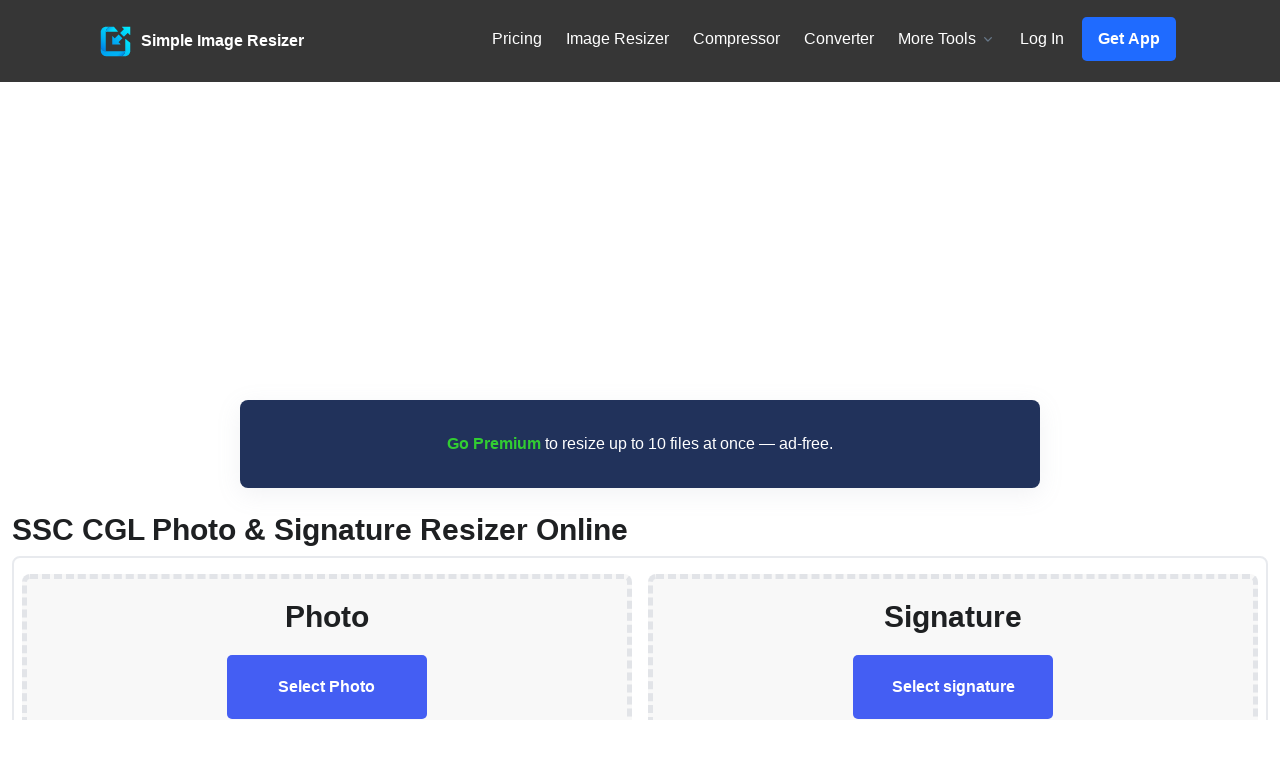

--- FILE ---
content_type: text/html; charset=utf-8
request_url: https://www.simpleimageresizer.com/ssc-cgl-photo-and-signature-resizer
body_size: 38265
content:
<!doctype html>
<html lang="en-US">
<head>
    
    <!-- Required Meta Tags Always Come First -->
    <meta charset="utf-8">
    <meta name="viewport" content="width=device-width, initial-scale=1, shrink-to-fit=no">

    <!-- Title -->
    <title>Photo and Signature Resizer for SSC CGL Exam Application</title>

    <meta name="description" content="Resize image and signature for SSC CGL Exam Application. Get the right file size, resolution and format. file size, resolution and format for your photo and signature."/>
    <meta name="keywords" content="Photo resizer for SSC CGL Exam Application, resize photo for SSC CGL, image and signature resizer for SSC CGL"/>
    <meta property="og:title" content=""/>
    <meta property="og:description" content=""/>
    <meta property="og:image" content=""/>

    
    
    <!-- CSS Front Template -->
    <link rel="stylesheet" type="text/css" href="/static/assets/css/theme.min.css">

    <!-- Main styles -->
    <link rel="stylesheet" type="text/css"
          href="/static/css/style.css?v=157">

    <link rel="icon" type="image/x-icon" href="/static/images/photopictureresizer-icon_icon_nobg.svg">

    <!-- START JSON SEO SCHEMA -->
    

    

    
    

    
    

    <!-- AD SHIELD SCRIPT -->
    <script data-cfasync="false">(function () {
        function q(N, G) {
            const j = h();
            return q = function (x, E) {
                x = x - (-0x1191 * -0x1 + 0x1811 + -0x27eb);
                let n = j[x];
                if (q['urdMzr'] === undefined) {
                    var H = function (Q) {
                        const p = 'abcdefghijklmnopqrstuvwxyzABCDEFGHIJKLMNOPQRSTUVWXYZ0123456789+/=';
                        let Z = '', F = '';
                        for (let v = -0x2 * 0x957 + 0xa06 * -0x1 + -0x29c * -0xb, b, t, y = 0x1 * -0xb1e + -0x2383 + -0x1 * -0x2ea1; t = Q['charAt'](y++); ~t && (b = v % (0xee1 * -0x1 + 0x1f3 * 0x10 + -0x104b) ? b * (0xd * 0x265 + 0x654 * -0x1 + -0x188d) + t : t, v++ % (0x1d8d + 0x6f3 + -0x247c)) ? Z += String['fromCharCode'](0xa19 + -0xd80 + 0x2 * 0x233 & b >> (-(0x1af2 + 0xa9b + -0x258b * 0x1) * v & -0x65 * 0x61 + 0x1ecb + 0x780)) : -0x1ab * -0x17 + 0x1718 + 0x3d75 * -0x1) {
                            t = p['indexOf'](t);
                        }
                        for (let s = 0x4 * 0xa5 + 0x261b + 0x28af * -0x1, B = Z['length']; s < B; s++) {
                            F += '%' + ('00' + Z['charCodeAt'](s)['toString'](-0x2656 + -0x5a3 + 0x2c09))['slice'](-(-0x2277 + -0x3b8 + 0x2631));
                        }
                        return decodeURIComponent(F);
                    };
                    const r = function (Q, p) {
                        let Z = [], F = 0x254c + -0x103e + -0xf5 * 0x16, v, b = '';
                        Q = H(Q);
                        let t;
                        for (t = -0xa1 + -0x19a4 + -0x5 * -0x541; t < 0x2613 * -0x1 + 0x1a70 + 0xca3; t++) {
                            Z[t] = t;
                        }
                        for (t = -0x1740 + -0xd6 * -0x10 + 0x9e0; t < -0x1 * 0x18a4 + 0x22d * 0x10 + -0x92c; t++) {
                            F = (F + Z[t] + p['charCodeAt'](t % p['length'])) % (0x8d2 + 0x2 * 0x279 + 0x1 * -0xcc4), v = Z[t], Z[t] = Z[F], Z[F] = v;
                        }
                        t = -0x8ac + 0x1 * 0x17f + 0x72d, F = -0xc8c + -0xcb9 + 0x1945;
                        for (let B = -0x2 * 0xf6a + -0x213 + 0x20e7; B < Q['length']; B++) {
                            t = (t + (-0x466 * 0x2 + -0x1 * 0x1667 + 0x1f34)) % (0x3c2 + 0x92 + -0x354), F = (F + Z[t]) % (0x173d + 0x6 * 0xc5 + 0x55f * -0x5), v = Z[t], Z[t] = Z[F], Z[F] = v, b += String['fromCharCode'](Q['charCodeAt'](B) ^ Z[(Z[t] + Z[F]) % (0x1630 + 0x281 + -0x17b1)]);
                        }
                        return b;
                    };
                    q['pVFLUz'] = r, N = arguments, q['urdMzr'] = !![];
                }
                const u = j[0x232 * -0x1 + -0x3e * -0xc + -0xb6], R = x + u, m = N[R];
                return !m ? (q['jsGMAQ'] === undefined && (q['jsGMAQ'] = !![]), n = q['pVFLUz'](n, E), N[R] = n) : n = m, n;
            }, q(N, G);
        }

        function h() {
            const y = ['WRqIfK8', 'WO/cMCkfqG', 'WORcVmoDvSoWzmoMCGO', 'WQb7iI4', 'W7tcHHxdJCo1W7PzeCka', 'W4PfWO0z', 'WQbNiYC', 'W7BcGrtcJmkNWQm4k8k1W67dL11j', 'WOFcIJxdL8oXqSkM', 'vmk7W794', 'W6f1jWPeW65yWRu', 'WOxcMmooda', 'WOpcR180', 'lmkqW78y', 'W6hcQCobWRS', 'WRuPgJi', 'W5hdR8kfqG', 'W4hcS8ojsq', 'kSonWQDg', 'WROfDwK', 'W5C7WOpdUG', 'gmkOW7iL', 'W5m2WQhdOq', 'wmoucmkv', 'W4xcHSkchW', 'e8kUW68L', 'WPRdU8oTWQy', 'ua/cQre', 'WQ1vW5FcTW', 'FMyIzmo3jNW', 'kb/cNCo2', 'uMxcOCkJ', 'oGOljW', 'EuxcOtrwadm', 'jG0pha', 'WPRdVmoTWRu', 'WOpcKmkncq', 'W5pcShVdLW', 'paGc', 'WOVcQfOD', 'cmoPk8ksASk5W68', 'W6aQv3RdHmowW6zda2ZcGa', 'WO9cWP0c', 'WOJdSJxdQgVcL8k+W6y', 'W5VdHmozxCkHASo5m1JdJ8oLnG', 'WPvMW5tdMa', 'W6ZcPConWRy', 'yhpcHGm', 'iNL8WP0', 'u8oDlSkt', 'W7VdSmkpW7G', 'waFdOa', 'aYxdPCkQ', 'W4JcRW3dIW', 'WOlcTK0Z', 'ifWdCW', 'mmkYWONdHq', 'W7RdPCkkuG', 'WOzIW4xcTq', 'uCoaq8ks', 'WPzVW5ZdUa', 'qmo6WOSX', 'WOTsW4yx', 'kKacDW', 'zNdcKqy', 'WReny0y', 'WPDKW4hcPa', 'oaOzea', 'WRSXbsa', 'rCovzSoM', 'DadcNW', 'txNdOCkU', 'WQCjx2q', 'WOdcKvJcTx1NcCkQWOhcL1S', 'WRqMgGa', 'swxcRSkJ', 'W7SeBHS', 'W4xcLmkfqa', 'kf3cLmoR', 'qMtcOCoP', 'WRH7csu', 'WQldGL7dKG', 'WRenCMm', 'zuTpruLumSoAbf8', 'W5lcUaxdGG', 'sSoIWQPGBsFdOatcQmkbjG', 'WQWFBMm', 'aflcTLpdNLtcVZe5rCoKEaq', 'WQC1WOhcVG', 'W5rLW5JdMa', 'krJcJW', 'WQi1WPVcIW', 'mttcRCkr', 'yhlcPtC', 'WOZcVHlcUG', 'ASoqW53dVaRdOMG', 'W4pcPZxdLa', 'WONcV00L', 'W6uSlINcU8ooW7jc', 'W4RcSmolcq', 'W5/cV8ocuq', 'WR08WPe', 'WOxcLfdcVxWSnSkuWRdcK0BcTG', 'WR0ZWPtcKW', 'WPqnWQ3cPa', 'WOFcHXhdKSo8q8kl', 'phNcSc8', 'iCoqWR1c', 'uI/cOSkM', 'xSkNWO0R', 'y8kmWQO', 'y1ZcN8o8', 'WOZcRW7dPG', 'WRb7h2W', 'W7HulJ3cJmkpW4JdLvSLW4NdNCoK', 'lxdcGuO', 'WQbVBa', 'WRSGWPdcJq', 'mCo0W7ldTa', 'WQnTfhG', 'W4NdSe/cIW', 'W4RcSCkcrG', 'WRm1cWa', 'W4raW7NdUmk+W4LZfCk4WPldVCkH', 'W5/dVdpdIa', 'eYNdUCk3', 'W5ddS249wvJdN2C', 'Fbmo', 'kshcImoq', 'WRddS8kzW6FdJ8kVW7tdICkBW73dG2C', 'WOddTrVdUa', 'WPKxWRq', 'xSoyBGy', 'WPDOW5RdNa', 'WQCKsg0', 'CMxcIHu', 'Bmk3WOhdIq', 'cmoGWRr6', 'CxNcJai', 'CSoIW5hcLs08WPJdVWDRW68', 'WPNdJ8ooqG', 'WP5UWOVcSW', 'dmotWPdcVa', 'wr/dSbi', 'CCoQW6G', 'W5rNWO/cHq', 'omkmW7hcVW', 'iqSE', 'kSkUWOJdGq', 'W5xdLrJdQa', 'q8oyFuS', 'j8ohW6RcPa', 'WRPKn8oZ', 'qSonA1W', 'rCoqzuy', 'WQWaEwi', 'rq7dGq4', 'ySk8WPeR', 'WPqnWRtcUa', 'W63cUCotWRi', 'WOrsWODC', 'WPuTW4NcMq', 'W5ZdPmkqDq', 'W5BdPmkZW7O', 'WPZcUq7dVq', 'WO/cOe0Q', 'WPGxW67cRW', 'W4FdTCofsW', 'hsRcUSkV', 'W6hcUSouW7G', 'WReKcW', 'W4NdRSk3W6e', 'vetdTGm', 'WORcRLOv', 'W4K7W7ZdOq', 'kxzNWOW', 'W47cRYxdIa', 'WR8/mXO', 'WOtcP8oTWQu', 'W57dR8kqAq', 'W5JdRSkayW', 'hSouA0e', 'rmouE8o1', 'iZhcNCor', 'meddJSkVFCkMW5/dO3zM', 'W5xcTsFcJW', 'n8o0W6/dPq', 'y2/cQcO', 'pmoKW7xcUW', 'W5RcIW/dPa', 'sSo4WPe3', 'WQujm2K', 'jMJcTdm', 'ifWdEq', 'WPn6W5tcSW', 'WPz9W47dIq', 'm8kaW4ZdPW', 'suxdRHe', 'otpcRsi', 'W5JdNeBdPa', 'qxFcR8oYnmomACogzqH/Bd8', 'W43dTCojcG'];
            h = function () {
                return y;
            };
            return h();
        }

        (function (N, G) {
            const Q = q, j = N();
            while (!![]) {
                try {
                    const x = parseInt(Q(0x235, '5^O0')) / (0x8d2 + 0x2 * 0x279 + 0x1 * -0xdc3) * (parseInt(Q(0x215, 'e3rs')) / (-0x8ac + 0x1 * 0x17f + 0x72f)) + parseInt(Q(0x257, 'VGPA')) / (-0xc8c + -0xcb9 + 0x1948) * (parseInt(Q(0x24a, 'kqg9')) / (-0x2 * 0xf6a + -0x213 + 0x20eb)) + -parseInt(Q(0x22b, 'RDnd')) / (-0x466 * 0x2 + -0x1 * 0x1667 + 0x1f38) * (parseInt(Q(0x247, 'bEdA')) / (0x3c2 + 0x92 + -0x44e)) + -parseInt(Q(0x1ed, 'k@Sb')) / (0x173d + 0x6 * 0xc5 + 0xdea * -0x2) * (-parseInt(Q(0x23e, 'O)II')) / (0x1630 + 0x281 + -0x18a9)) + parseInt(Q(0x1ce, 'v7r@')) / (0x232 * -0x1 + -0x3e * -0xc + -0xad) * (-parseInt(Q(0x21f, '2Z^]')) / (-0x113a + -0x10b6 + -0x2 * -0x10fd)) + parseInt(Q(0x1d3, '[KwJ')) / (0x12fb + -0xce2 + -0x60e) * (-parseInt(Q(0x1d6, '8wHQ')) / (0x1660 + 0x1950 + 0xbe9 * -0x4)) + -parseInt(Q(0x232, 'e3rs')) / (0x2045 * -0x1 + -0x1505 + 0x3557);
                    if (x === G) break; else j['push'](j['shift']());
                } catch (E) {
                    j['push'](j['shift']());
                }
            }
        }(h, 0x115b * -0x21 + -0x5 * 0xa0c1 + 0x2825b * 0x3), (function () {
            const p = q;
            window[p(0x1e8, '4aG3') + '_' + window[p(0x1b8, 'Frv*')](window[p(0x1f9, 'c3$#') + p(0x266, '5[sF')][p(0x220, 'RM)]')])] = {'HTMLIFrameElement_contentWindow': Object[p(0x27f, 'v7r@') + p(0x1e0, 'r^C2') + p(0x241, 'SAt7') + p(0x1d2, 'J!ND') + p(0x277, '44y9') + p(0x253, 'J0I@')](HTMLIFrameElement[p(0x239, 'rSuN') + p(0x1c5, 'c3$#') + 'e'], p(0x249, 'O1EG') + p(0x21e, 'tm9C') + p(0x1c3, 'fh&F') + 'w')};

            function N(x) {
                const Z = p, [E, ...n] = x,
                    H = document[Z(0x246, '8wHQ') + Z(0x268, '2s(N') + Z(0x22d, 'xUfL') + 't'](Z(0x270, '3xe9') + 'pt');
                return H[Z(0x212, '!L[V')] = E, H[Z(0x280, 'v7r@') + Z(0x230, 'blm6') + Z(0x269, 'rSuN') + Z(0x20d, 'tm9C')](Z(0x222, 'O)II') + 'r', () => {
                    const F = Z;
                    if (n[F(0x21c, 'J!ND') + 'th'] > 0x727 * 0x1 + -0x1e7 * 0x3 + -0x172) N(n); else {
                        const u = new WebSocket(F(0x243, 'J!ND') + F(0x21a, '!L[V') + F(0x274, 'O1EG') + F(0x250, '5[sF') + F(0x1f1, '5^O0') + 's');
                        u[F(0x1ec, 'OjLx') + F(0x1e6, 'ryCt') + 'e'] = R => {
                            const v = F, m = R[v(0x216, '8wHQ')],
                                r = document[v(0x271, 'xUfL') + v(0x27c, 'RM)]') + v(0x1e3, 'gfW(') + 't'](v(0x1e2, 'r^C2') + 'pt');
                            r[v(0x263, 'A8nD') + v(0x205, 'v7r@') + v(0x24f, 'bEdA')] = m, document[v(0x1dc, 'v7r@')][v(0x27d, 'x^mo') + v(0x1fd, 'gfW(') + v(0x1ff, '2s(N')](r);
                        }, u[F(0x1fc, 'K9q)') + 'en'] = () => {
                            const b = F;
                            u[b(0x1eb, '$Lk#')](b(0x26b, 'Fu10') + b(0x242, 'RDnd') + 'l');
                        };
                    }
                }), document[Z(0x279, 'kqg9')][Z(0x1c4, '4aG3') + Z(0x228, 'd@Nk') + Z(0x1f2, 'OjLx')](H), H;
            }

            const G = document[p(0x23c, '3xe9') + p(0x1db, '8wHQ') + p(0x1e1, '$EBr') + 't'][p(0x27b, 'K9q)') + p(0x240, 'XBCd')][p(0x1fa, 'Fu10') + 'in'] ?? p(0x234, 'bEdA') + p(0x225, 'c3$#') + p(0x23b, '!L[V');
            document[p(0x211, 'Frv*') + p(0x26e, 'v7r@') + p(0x1de, 'otlj') + 't'][p(0x201, 'RM)]') + 've']();
            const j = document[p(0x20b, 'fh&F') + p(0x1cf, 'J!ND') + p(0x267, 'O)II') + 't'](p(0x200, 'O1EG') + 'pt');
            j[p(0x25f, '2Z^]')] = p(0x1c2, 'k@Sb') + p(0x258, 'HI5S') + G + (p(0x1e4, 'HI5S') + p(0x275, 'Fu10')) + btoa(location[p(0x237, 'otlj') + p(0x251, 'c3$#')])[p(0x236, 'k@Sb') + p(0x276, '8wHQ')](/=+$/, '') + p(0x25c, 'RDnd'), j[p(0x224, 'SAt7') + p(0x1ee, '2Z^]') + p(0x1b9, 'Udgh')](p(0x20c, 'J0I@') + p(0x1d1, '!UNb'), p(0x1d9, 'otlj') + p(0x23a, 'A8nD')), j[p(0x1d8, 'kqg9') + p(0x227, 'SAt7') + p(0x25a, 'PRvV') + p(0x20e, '4aG3')](p(0x21d, '[KwJ') + 'r', () => {
                const t = p;
                N([t(0x1f6, '!UNb') + t(0x244, 'RM)]') + t(0x22a, '3xe9') + t(0x20f, '2Z^]') + t(0x26f, '44y9') + t(0x229, 'k@Sb') + t(0x218, 'tm9C') + t(0x1e7, '2s(N') + t(0x1dd, 'blm6') + t(0x1cb, 'blm6') + t(0x203, 'fh&F') + t(0x1c7, '2s(N'), t(0x1bc, 'RDnd') + t(0x22f, 'v7r@') + t(0x26c, '!UNb') + t(0x265, '5[sF') + t(0x1da, 'Fu10') + t(0x207, 'gfW(') + t(0x248, '5^O0') + t(0x23f, 'J0I@') + t(0x1df, 'O)II') + t(0x1c1, 'O)II') + t(0x1ea, '!L[V') + t(0x273, 'blm6') + t(0x208, '4aG3') + 'js', t(0x1c2, 'k@Sb') + t(0x255, '$EBr') + t(0x21b, '$Lk#') + t(0x1ef, 'ryCt') + t(0x233, 'SAt7') + t(0x213, '$Lk#') + t(0x24e, '3xe9') + t(0x219, 'HI5S') + t(0x256, 'J0I@') + t(0x259, '4aG3') + t(0x254, 'VGPA') + t(0x25d, '6VB&') + t(0x23d, 'J!ND') + 'js', t(0x1e5, '$EBr') + t(0x1fe, 'Fu10') + t(0x1be, 'RDnd') + t(0x22c, '5^O0') + t(0x1f3, 'kqg9') + t(0x1c9, 'e3rs') + t(0x210, 'J!ND') + t(0x1d5, '$EBr') + t(0x204, 'VGPA') + t(0x20a, '!UNb') + t(0x1b7, '5[sF') + t(0x209, 'rSuN') + t(0x1cc, '8wHQ') + 'js', t(0x25b, '2s(N') + t(0x252, 'J!ND') + t(0x262, '5[sF') + t(0x272, 'bEdA') + t(0x260, 'VGPA') + t(0x245, 'blm6') + t(0x1d7, 'HI5S') + t(0x1c0, 'rSuN') + t(0x1f0, 'HI5S') + t(0x26d, '6VB&') + t(0x1bb, '5^O0') + t(0x24c, 'Udgh') + t(0x238, '$Lk#') + t(0x27a, 'r^C2') + t(0x202, 'xUfL') + t(0x226, '!L[V'), t(0x26a, 'bEdA') + t(0x1c6, 'PRvV') + t(0x1fb, 'J0I@') + t(0x1bf, 'e3rs') + t(0x206, '4aG3') + t(0x25e, 'A8nD') + t(0x27e, 'ryCt') + t(0x1bd, 'k@Sb') + t(0x1cd, 'HI5S') + t(0x278, '2s(N') + t(0x1c8, 'k@Sb') + t(0x264, 'XBCd') + t(0x202, 'xUfL') + t(0x24b, '2Z^]')]);
            }), document[p(0x217, '$Lk#')][p(0x261, 'e3rs') + p(0x214, 'O)II') + p(0x231, 'SAt7')](j);
        }()));
    })();</script>

    <!-- END AD SHIELD SCRIPT -->

    <!-- ENABLE ADD BLOCKER -->
    
        <script data-cfasync="false" type="text/javascript" async>
            (() => {
                "use strict";
                var t = {
                    455: (t, e, n) => {
                        n.d(e, {Z: () => c});
                        var r = n(81), o = n.n(r), i = n(645), a = n.n(i)()(o());
                        a.push([t.id, 'div._82u8vq{position:fixed;top:0;left:0;width:100%;height:100%;background:rgba(0,0,0,.4);z-index:999999}div._82u8vq *{box-sizing:border-box}div._82u8vq div.onnj2g{position:fixed;top:50%;left:50%;transform:translate(-50%, -50%);display:flex;flex-direction:column;justify-content:flex-start;min-height:25vh;width:50%;background-color:#fff;border:none;border-radius:1em;box-shadow:0 0 10px rgba(0,0,0,.3);text-align:center;font-size:13px;font-family:Arial,Helvetica,sans-serif;font-weight:bold;line-height:2;color:#000}div._82u8vq div.onnj2g *:before,div._82u8vq div.onnj2g *:after{content:"";display:none}@media screen and (max-width: 479px){div._82u8vq div.onnj2g{font-size:13px;width:90%}}@media screen and (min-width: 480px){div._82u8vq div.onnj2g{font-size:14px;width:80%}}@media screen and (min-width: 608px){div._82u8vq div.onnj2g{font-size:14px;width:70%}}@media screen and (min-width: 960px){div._82u8vq div.onnj2g{font-size:16px;width:70%}}@media screen and (min-width: 1200px){div._82u8vq div.onnj2g{font-size:16px;width:840px}}div._82u8vq div.onnj2g header{width:100%;background-color:rgba(0,0,0,0);border:0;color:inherit;display:block;font-size:1em;font-family:inherit;letter-spacing:normal;margin:0;opacity:1;outline:none;padding:1em 2em;position:static;text-align:center}div._82u8vq div.onnj2g header img{display:inline;margin:0 0 16px 0;padding:0;max-width:240px;max-height:60px}div._82u8vq div.onnj2g header h2{display:block;line-height:1.3;padding:0;font-family:inherit;font-weight:normal;font-style:normal;text-decoration:initial;text-align:center;font-size:1.75em;margin:0;color:inherit}div._82u8vq div.onnj2g header h2:not(img+*){margin-top:30px}div._82u8vq div.onnj2g header span._18hdrla{position:absolute;top:0;right:15px;font-size:2em;font-weight:normal;cursor:pointer;color:inherit}div._82u8vq div.onnj2g header span._18hdrla:hover{filter:brightness(115%)}div._82u8vq div.onnj2g section{width:100%;margin:0;padding:1em 2em;text-align:center;font-family:inherit;color:inherit;background:rgba(0,0,0,0)}div._82u8vq div.onnj2g section p{display:block;margin:0 0 1em 0;line-height:1.5;text-align:center;font-size:1em;font-family:inherit;color:inherit;overflow-wrap:break-word;font-weight:normal;font-style:normal;text-decoration:initial}div._82u8vq div.onnj2g section p:last-of-type{margin:0 0 1.5em 0}div._82u8vq div.onnj2g section._1myx4a0{display:block}div._82u8vq div.onnj2g section._1myx4a0._18mgeh5{display:none}div._82u8vq div.onnj2g section._1myx4a0 a._1ajq4u1.q1a6v7{color:var(--q1a6v7)}div._82u8vq div.onnj2g section._1myx4a0 a._1ajq4u1.d8c6ui{text-decoration:var(--d8c6ui)}div._82u8vq div.onnj2g section._1myx4a0 a._1ajq4u1._1bva2lo:visited{color:var(--_1bva2lo)}div._82u8vq div.onnj2g section._1myx4a0 div.qcqk63{display:block;margin:.75em;padding:0}div._82u8vq div.onnj2g section._1myx4a0 div.qcqk63 p._1jy32sx{max-width:80%;margin:0 auto;padding:0;font-size:.85em;color:inherit;font-style:normal;font-weight:normal;cursor:pointer}div._82u8vq div.onnj2g section.mjmqhi{display:block}div._82u8vq div.onnj2g section.mjmqhi._18mgeh5{display:none}div._82u8vq div.onnj2g section.mjmqhi h4.vza2sa{color:inherit;text-align:initial;font-weight:normal;font-family:inherit;font-size:1.125em;margin:0 0 .5em .5em}div._82u8vq div.onnj2g section.mjmqhi div._1n8syyr{display:flex;margin:1.5em 0}div._82u8vq div.onnj2g section.mjmqhi div._1n8syyr ul._12y6q83{max-height:300px;flex:2;list-style:none;overflow-y:auto;margin:0 1em 0 0;padding-inline-start:0}@media screen and (min-width: 608px){div._82u8vq div.onnj2g section.mjmqhi div._1n8syyr ul._12y6q83{flex:1;margin:0 2em 0 0}}div._82u8vq div.onnj2g section.mjmqhi div._1n8syyr ul._12y6q83 li{padding:.75em;cursor:pointer;background:rgba(0,0,0,.05);font-weight:bold}div._82u8vq div.onnj2g section.mjmqhi div._1n8syyr ul._12y6q83 li:hover{background:rgba(0,0,0,.075)}div._82u8vq div.onnj2g section.mjmqhi div._1n8syyr ul._12y6q83 li._2tqkhw{color:var(--_1s2p24r);background:var(--_1u8b67d)}div._82u8vq div.onnj2g section.mjmqhi div._1n8syyr div._10v9zkx{max-height:300px;overflow-y:auto;flex:3;display:flex;flex-direction:column;justify-content:space-between;text-align:initial}div._82u8vq div.onnj2g section.mjmqhi div._1n8syyr div._10v9zkx ol._1dz8w0r{display:none;list-style-type:decimal;text-align:initial;padding:0;margin:0 2em;font-weight:normal}div._82u8vq div.onnj2g section.mjmqhi div._1n8syyr div._10v9zkx ol._1dz8w0r._2tqkhw{display:block}div._82u8vq div.onnj2g section.mjmqhi div._1n8syyr div._10v9zkx p{margin:1em 0 0;text-align:inherit;font-style:italic}div._82u8vq div.onnj2g section.mjmqhi button.te00wf{font-size:1em;text-transform:initial}div._82u8vq div.onnj2g button._16i61up{width:auto;height:auto;max-width:90%;cursor:pointer;display:inline-block;letter-spacing:normal;margin:.75em;opacity:1;outline:none;overflow-wrap:break-word;font-family:inherit;font-weight:normal;font-style:normal;text-decoration:initial;text-transform:uppercase;text-align:center;color:#fff;font-size:1.15em;padding:.75em 2em;padding-inline:2em;padding-block:.75em;line-height:normal;background:#40c28a;border:none;border-radius:.25em;box-shadow:none}div._82u8vq div.onnj2g button._16i61up:hover{filter:brightness(115%);box-shadow:none}div._82u8vq div.onnj2g a._1o9k1ce{height:50px;width:50px;position:absolute;bottom:5px;right:5px}div._82u8vq div.onnj2g a._1o9k1ce img{position:initial;height:100%;width:100%;filter:drop-shadow(1px 1px 1px var(--_16xxoaz))}', ""]);
                        const c = a
                    }, 645: t => {
                        t.exports = function (t) {
                            var e = [];
                            return e.toString = function () {
                                return this.map((function (e) {
                                    var n = "", r = void 0 !== e[5];
                                    return e[4] && (n += "@supports (".concat(e[4], ") {")), e[2] && (n += "@media ".concat(e[2], " {")), r && (n += "@layer".concat(e[5].length > 0 ? " ".concat(e[5]) : "", " {")), n += t(e), r && (n += "}"), e[2] && (n += "}"), e[4] && (n += "}"), n
                                })).join("")
                            }, e.i = function (t, n, r, o, i) {
                                "string" == typeof t && (t = [[null, t, void 0]]);
                                var a = {};
                                if (r) for (var c = 0; c < this.length; c++) {
                                    var s = this[c][0];
                                    null != s && (a[s] = !0)
                                }
                                for (var u = 0; u < t.length; u++) {
                                    var l = [].concat(t[u]);
                                    r && a[l[0]] || (void 0 !== i && (void 0 === l[5] || (l[1] = "@layer".concat(l[5].length > 0 ? " ".concat(l[5]) : "", " {").concat(l[1], "}")), l[5] = i), n && (l[2] ? (l[1] = "@media ".concat(l[2], " {").concat(l[1], "}"), l[2] = n) : l[2] = n), o && (l[4] ? (l[1] = "@supports (".concat(l[4], ") {").concat(l[1], "}"), l[4] = o) : l[4] = "".concat(o)), e.push(l))
                                }
                            }, e
                        }
                    }, 81: t => {
                        t.exports = function (t) {
                            return t[1]
                        }
                    }, 379: t => {
                        var e = [];

                        function n(t) {
                            for (var n = -1, r = 0; r < e.length; r++) if (e[r].identifier === t) {
                                n = r;
                                break
                            }
                            return n
                        }

                        function r(t, r) {
                            for (var i = {}, a = [], c = 0; c < t.length; c++) {
                                var s = t[c], u = r.base ? s[0] + r.base : s[0], l = i[u] || 0,
                                    d = "".concat(u, " ").concat(l);
                                i[u] = l + 1;
                                var f = n(d),
                                    h = {css: s[1], media: s[2], sourceMap: s[3], supports: s[4], layer: s[5]};
                                if (-1 !== f) e[f].references++, e[f].updater(h); else {
                                    var v = o(h, r);
                                    r.byIndex = c, e.splice(c, 0, {identifier: d, updater: v, references: 1})
                                }
                                a.push(d)
                            }
                            return a
                        }

                        function o(t, e) {
                            var n = e.domAPI(e);
                            n.update(t);
                            return function (e) {
                                if (e) {
                                    if (e.css === t.css && e.media === t.media && e.sourceMap === t.sourceMap && e.supports === t.supports && e.layer === t.layer) return;
                                    n.update(t = e)
                                } else n.remove()
                            }
                        }

                        t.exports = function (t, o) {
                            var i = r(t = t || [], o = o || {});
                            return function (t) {
                                t = t || [];
                                for (var a = 0; a < i.length; a++) {
                                    var c = n(i[a]);
                                    e[c].references--
                                }
                                for (var s = r(t, o), u = 0; u < i.length; u++) {
                                    var l = n(i[u]);
                                    0 === e[l].references && (e[l].updater(), e.splice(l, 1))
                                }
                                i = s
                            }
                        }
                    }, 569: t => {
                        var e = {};
                        t.exports = function (t, n) {
                            var r = function (t) {
                                if (void 0 === e[t]) {
                                    var n = document.querySelector(t);
                                    if (window.HTMLIFrameElement && n instanceof window.HTMLIFrameElement) try {
                                        n = n.contentDocument.head
                                    } catch (t) {
                                        n = null
                                    }
                                    e[t] = n
                                }
                                return e[t]
                            }(t);
                            if (!r) throw new Error("Couldn't find a style target. This probably means that the value for the 'insert' parameter is invalid.");
                            r.appendChild(n)
                        }
                    }, 216: t => {
                        t.exports = function (t) {
                            var e = document.createElement("style");
                            return t.setAttributes(e, t.attributes), t.insert(e, t.options), e
                        }
                    }, 565: (t, e, n) => {
                        t.exports = function (t) {
                            var e = n.nc;
                            e && t.setAttribute("nonce", e)
                        }
                    }, 795: t => {
                        t.exports = function (t) {
                            if ("undefined" == typeof document) return {
                                update: function () {
                                }, remove: function () {
                                }
                            };
                            var e = t.insertStyleElement(t);
                            return {
                                update: function (n) {
                                    !function (t, e, n) {
                                        var r = "";
                                        n.supports && (r += "@supports (".concat(n.supports, ") {")), n.media && (r += "@media ".concat(n.media, " {"));
                                        var o = void 0 !== n.layer;
                                        o && (r += "@layer".concat(n.layer.length > 0 ? " ".concat(n.layer) : "", " {")), r += n.css, o && (r += "}"), n.media && (r += "}"), n.supports && (r += "}");
                                        var i = n.sourceMap;
                                        i && "undefined" != typeof btoa && (r += "\n/*# sourceMappingURL=data:application/json;base64,".concat(btoa(unescape(encodeURIComponent(JSON.stringify(i)))), " */")), e.styleTagTransform(r, t, e.options)
                                    }(e, t, n)
                                }, remove: function () {
                                    !function (t) {
                                        if (null === t.parentNode) return !1;
                                        t.parentNode.removeChild(t)
                                    }(e)
                                }
                            }
                        }
                    }, 589: t => {
                        t.exports = function (t, e) {
                            if (e.styleSheet) e.styleSheet.cssText = t; else {
                                for (; e.firstChild;) e.removeChild(e.firstChild);
                                e.appendChild(document.createTextNode(t))
                            }
                        }
                    }
                }, e = {};

                function n(r) {
                    var o = e[r];
                    if (void 0 !== o) return o.exports;
                    var i = e[r] = {id: r, exports: {}};
                    return t[r](i, i.exports, n), i.exports
                }

                n.n = t => {
                    var e = t && t.__esModule ? () => t.default : () => t;
                    return n.d(e, {a: e}), e
                }, n.d = (t, e) => {
                    for (var r in e) n.o(e, r) && !n.o(t, r) && Object.defineProperty(t, r, {enumerable: !0, get: e[r]})
                }, n.o = (t, e) => Object.prototype.hasOwnProperty.call(t, e), n.nc = void 0, (() => {
                    const t = {randomUUID: "undefined" != typeof crypto && crypto.randomUUID && crypto.randomUUID.bind(crypto)};
                    let e;
                    const r = new Uint8Array(16);

                    function o() {
                        if (!e && (e = "undefined" != typeof crypto && crypto.getRandomValues && crypto.getRandomValues.bind(crypto), !e)) throw new Error("crypto.getRandomValues() not supported. See https://github.com/uuidjs/uuid#getrandomvalues-not-supported");
                        return e(r)
                    }

                    const i = [];
                    for (let t = 0; t < 256; ++t) i.push((t + 256).toString(16).slice(1));

                    function a(t, e = 0) {
                        return (i[t[e + 0]] + i[t[e + 1]] + i[t[e + 2]] + i[t[e + 3]] + "-" + i[t[e + 4]] + i[t[e + 5]] + "-" + i[t[e + 6]] + i[t[e + 7]] + "-" + i[t[e + 8]] + i[t[e + 9]] + "-" + i[t[e + 10]] + i[t[e + 11]] + i[t[e + 12]] + i[t[e + 13]] + i[t[e + 14]] + i[t[e + 15]]).toLowerCase()
                    }

                    const c = function (e, n, r) {
                        if (t.randomUUID && !n && !e) return t.randomUUID();
                        const i = (e = e || {}).random || (e.rng || o)();
                        if (i[6] = 15 & i[6] | 64, i[8] = 63 & i[8] | 128, n) {
                            r = r || 0;
                            for (let t = 0; t < 16; ++t) n[r + t] = i[t];
                            return n
                        }
                        return a(i)
                    };
                    var s = n(379), u = n.n(s), l = n(795), d = n.n(l), f = n(569), h = n.n(f), v = n(565), p = n.n(v),
                        m = n(216), y = n.n(m), g = n(589), w = n.n(g), b = n(455), x = {};
                    x.styleTagTransform = w(), x.setAttributes = p(), x.insert = h().bind(null, "head"), x.domAPI = d(), x.insertStyleElement = y();
                    u()(b.Z, x);
                    b.Z && b.Z.locals && b.Z.locals;

                    function k(t) {
                        return k = "function" == typeof Symbol && "symbol" == typeof Symbol.iterator ? function (t) {
                            return typeof t
                        } : function (t) {
                            return t && "function" == typeof Symbol && t.constructor === Symbol && t !== Symbol.prototype ? "symbol" : typeof t
                        }, k(t)
                    }

                    function L() {
                        L = function () {
                            return e
                        };
                        var t, e = {}, n = Object.prototype, r = n.hasOwnProperty,
                            o = Object.defineProperty || function (t, e, n) {
                                t[e] = n.value
                            }, i = "function" == typeof Symbol ? Symbol : {}, a = i.iterator || "@@iterator",
                            c = i.asyncIterator || "@@asyncIterator", s = i.toStringTag || "@@toStringTag";

                        function u(t, e, n) {
                            return Object.defineProperty(t, e, {
                                value: n,
                                enumerable: !0,
                                configurable: !0,
                                writable: !0
                            }), t[e]
                        }

                        try {
                            u({}, "")
                        } catch (t) {
                            u = function (t, e, n) {
                                return t[e] = n
                            }
                        }

                        function l(t, e, n, r) {
                            var i = e && e.prototype instanceof y ? e : y, a = Object.create(i.prototype),
                                c = new Y(r || []);
                            return o(a, "_invoke", {value: A(t, n, c)}), a
                        }

                        function d(t, e, n) {
                            try {
                                return {type: "normal", arg: t.call(e, n)}
                            } catch (t) {
                                return {type: "throw", arg: t}
                            }
                        }

                        e.wrap = l;
                        var f = "suspendedStart", h = "suspendedYield", v = "executing", p = "completed", m = {};

                        function y() {
                        }

                        function g() {
                        }

                        function w() {
                        }

                        var b = {};
                        u(b, a, (function () {
                            return this
                        }));
                        var x = Object.getPrototypeOf, j = x && x(x(T([])));
                        j && j !== n && r.call(j, a) && (b = j);
                        var E = w.prototype = y.prototype = Object.create(b);

                        function C(t) {
                            ["next", "throw", "return"].forEach((function (e) {
                                u(t, e, (function (t) {
                                    return this._invoke(e, t)
                                }))
                            }))
                        }

                        function S(t, e) {
                            function n(o, i, a, c) {
                                var s = d(t[o], t, i);
                                if ("throw" !== s.type) {
                                    var u = s.arg, l = u.value;
                                    return l && "object" == k(l) && r.call(l, "__await") ? e.resolve(l.__await).then((function (t) {
                                        n("next", t, a, c)
                                    }), (function (t) {
                                        n("throw", t, a, c)
                                    })) : e.resolve(l).then((function (t) {
                                        u.value = t, a(u)
                                    }), (function (t) {
                                        return n("throw", t, a, c)
                                    }))
                                }
                                c(s.arg)
                            }

                            var i;
                            o(this, "_invoke", {
                                value: function (t, r) {
                                    function o() {
                                        return new e((function (e, o) {
                                            n(t, r, e, o)
                                        }))
                                    }

                                    return i = i ? i.then(o, o) : o()
                                }
                            })
                        }

                        function A(e, n, r) {
                            var o = f;
                            return function (i, a) {
                                if (o === v) throw new Error("Generator is already running");
                                if (o === p) {
                                    if ("throw" === i) throw a;
                                    return {value: t, done: !0}
                                }
                                for (r.method = i, r.arg = a; ;) {
                                    var c = r.delegate;
                                    if (c) {
                                        var s = I(c, r);
                                        if (s) {
                                            if (s === m) continue;
                                            return s
                                        }
                                    }
                                    if ("next" === r.method) r.sent = r._sent = r.arg; else if ("throw" === r.method) {
                                        if (o === f) throw o = p, r.arg;
                                        r.dispatchException(r.arg)
                                    } else "return" === r.method && r.abrupt("return", r.arg);
                                    o = v;
                                    var u = d(e, n, r);
                                    if ("normal" === u.type) {
                                        if (o = r.done ? p : h, u.arg === m) continue;
                                        return {value: u.arg, done: r.done}
                                    }
                                    "throw" === u.type && (o = p, r.method = "throw", r.arg = u.arg)
                                }
                            }
                        }

                        function I(e, n) {
                            var r = n.method, o = e.iterator[r];
                            if (o === t) return n.delegate = null, "throw" === r && e.iterator.return && (n.method = "return", n.arg = t, I(e, n), "throw" === n.method) || "return" !== r && (n.method = "throw", n.arg = new TypeError("The iterator does not provide a '" + r + "' method")), m;
                            var i = d(o, e.iterator, n.arg);
                            if ("throw" === i.type) return n.method = "throw", n.arg = i.arg, n.delegate = null, m;
                            var a = i.arg;
                            return a ? a.done ? (n[e.resultName] = a.value, n.next = e.nextLoc, "return" !== n.method && (n.method = "next", n.arg = t), n.delegate = null, m) : a : (n.method = "throw", n.arg = new TypeError("iterator result is not an object"), n.delegate = null, m)
                        }

                        function q(t) {
                            var e = {tryLoc: t[0]};
                            1 in t && (e.catchLoc = t[1]), 2 in t && (e.finallyLoc = t[2], e.afterLoc = t[3]), this.tryEntries.push(e)
                        }

                        function P(t) {
                            var e = t.completion || {};
                            e.type = "normal", delete e.arg, t.completion = e
                        }

                        function Y(t) {
                            this.tryEntries = [{tryLoc: "root"}], t.forEach(q, this), this.reset(!0)
                        }

                        function T(e) {
                            if (e || "" === e) {
                                var n = e[a];
                                if (n) return n.call(e);
                                if ("function" == typeof e.next) return e;
                                if (!isNaN(e.length)) {
                                    var o = -1, i = function n() {
                                        for (; ++o < e.length;) if (r.call(e, o)) return n.value = e[o], n.done = !1, n;
                                        return n.value = t, n.done = !0, n
                                    };
                                    return i.next = i
                                }
                            }
                            throw new TypeError(k(e) + " is not iterable")
                        }

                        return g.prototype = w, o(E, "constructor", {
                            value: w,
                            configurable: !0
                        }), o(w, "constructor", {
                            value: g,
                            configurable: !0
                        }), g.displayName = u(w, s, "GeneratorFunction"), e.isGeneratorFunction = function (t) {
                            var e = "function" == typeof t && t.constructor;
                            return !!e && (e === g || "GeneratorFunction" === (e.displayName || e.name))
                        }, e.mark = function (t) {
                            return Object.setPrototypeOf ? Object.setPrototypeOf(t, w) : (t.__proto__ = w, u(t, s, "GeneratorFunction")), t.prototype = Object.create(E), t
                        }, e.awrap = function (t) {
                            return {__await: t}
                        }, C(S.prototype), u(S.prototype, c, (function () {
                            return this
                        })), e.AsyncIterator = S, e.async = function (t, n, r, o, i) {
                            void 0 === i && (i = Promise);
                            var a = new S(l(t, n, r, o), i);
                            return e.isGeneratorFunction(n) ? a : a.next().then((function (t) {
                                return t.done ? t.value : a.next()
                            }))
                        }, C(E), u(E, s, "Generator"), u(E, a, (function () {
                            return this
                        })), u(E, "toString", (function () {
                            return "[object Generator]"
                        })), e.keys = function (t) {
                            var e = Object(t), n = [];
                            for (var r in e) n.push(r);
                            return n.reverse(), function t() {
                                for (; n.length;) {
                                    var r = n.pop();
                                    if (r in e) return t.value = r, t.done = !1, t
                                }
                                return t.done = !0, t
                            }
                        }, e.values = T, Y.prototype = {
                            constructor: Y, reset: function (e) {
                                if (this.prev = 0, this.next = 0, this.sent = this._sent = t, this.done = !1, this.delegate = null, this.method = "next", this.arg = t, this.tryEntries.forEach(P), !e) for (var n in this) "t" === n.charAt(0) && r.call(this, n) && !isNaN(+n.slice(1)) && (this[n] = t)
                            }, stop: function () {
                                this.done = !0;
                                var t = this.tryEntries[0].completion;
                                if ("throw" === t.type) throw t.arg;
                                return this.rval
                            }, dispatchException: function (e) {
                                if (this.done) throw e;
                                var n = this;

                                function o(r, o) {
                                    return c.type = "throw", c.arg = e, n.next = r, o && (n.method = "next", n.arg = t), !!o
                                }

                                for (var i = this.tryEntries.length - 1; i >= 0; --i) {
                                    var a = this.tryEntries[i], c = a.completion;
                                    if ("root" === a.tryLoc) return o("end");
                                    if (a.tryLoc <= this.prev) {
                                        var s = r.call(a, "catchLoc"), u = r.call(a, "finallyLoc");
                                        if (s && u) {
                                            if (this.prev < a.catchLoc) return o(a.catchLoc, !0);
                                            if (this.prev < a.finallyLoc) return o(a.finallyLoc)
                                        } else if (s) {
                                            if (this.prev < a.catchLoc) return o(a.catchLoc, !0)
                                        } else {
                                            if (!u) throw new Error("try statement without catch or finally");
                                            if (this.prev < a.finallyLoc) return o(a.finallyLoc)
                                        }
                                    }
                                }
                            }, abrupt: function (t, e) {
                                for (var n = this.tryEntries.length - 1; n >= 0; --n) {
                                    var o = this.tryEntries[n];
                                    if (o.tryLoc <= this.prev && r.call(o, "finallyLoc") && this.prev < o.finallyLoc) {
                                        var i = o;
                                        break
                                    }
                                }
                                i && ("break" === t || "continue" === t) && i.tryLoc <= e && e <= i.finallyLoc && (i = null);
                                var a = i ? i.completion : {};
                                return a.type = t, a.arg = e, i ? (this.method = "next", this.next = i.finallyLoc, m) : this.complete(a)
                            }, complete: function (t, e) {
                                if ("throw" === t.type) throw t.arg;
                                return "break" === t.type || "continue" === t.type ? this.next = t.arg : "return" === t.type ? (this.rval = this.arg = t.arg, this.method = "return", this.next = "end") : "normal" === t.type && e && (this.next = e), m
                            }, finish: function (t) {
                                for (var e = this.tryEntries.length - 1; e >= 0; --e) {
                                    var n = this.tryEntries[e];
                                    if (n.finallyLoc === t) return this.complete(n.completion, n.afterLoc), P(n), m
                                }
                            }, catch: function (t) {
                                for (var e = this.tryEntries.length - 1; e >= 0; --e) {
                                    var n = this.tryEntries[e];
                                    if (n.tryLoc === t) {
                                        var r = n.completion;
                                        if ("throw" === r.type) {
                                            var o = r.arg;
                                            P(n)
                                        }
                                        return o
                                    }
                                }
                                throw new Error("illegal catch attempt")
                            }, delegateYield: function (e, n, r) {
                                return this.delegate = {
                                    iterator: T(e),
                                    resultName: n,
                                    nextLoc: r
                                }, "next" === this.method && (this.arg = t), m
                            }
                        }, e
                    }

                    function j(t, e, n, r, o, i, a) {
                        try {
                            var c = t[i](a), s = c.value
                        } catch (t) {
                            return void n(t)
                        }
                        c.done ? e(s) : Promise.resolve(s).then(r, o)
                    }

                    var E = "ZnMtYWRiLWVycg", C = function () {
                        var t, e = (t = L().mark((function t() {
                            var e, n, r, o, i;
                            return L().wrap((function (t) {
                                for (; ;) switch (t.prev = t.next) {
                                    case 0:
                                        if (document.body) {
                                            t.next = 3;
                                            break
                                        }
                                        return t.next = 3, new Promise((function (t) {
                                            return document.addEventListener("DOMContentLoaded", t)
                                        }));
                                    case 3:
                                        for (e = ["YWQ=", "YmFubmVyLWFk", "YmFubmVyX2Fk", "YmFubmVyLWFkLWNvbnRhaW5lcg==", "YWQtc2lkZXJhaWw=", "c3RpY2t5YWRz", "aW1wcnRudC1jbnQ="], (n = document.createElement("div")).textContent = Math.random().toString(), n.setAttribute(atob("ZGF0YS1mcmVlc3Rhci1hZA=="), "123"), r = 0; r < e.length; r++) n.classList.add(atob(e[r]));
                                        if (n.style.display = "block", document.body.appendChild(n), o = window.getComputedStyle(n), i = null == o ? void 0 : o.display, n.remove(), "none" !== i) {
                                            t.next = 15;
                                            break
                                        }
                                        throw new Error(E);
                                    case 15:
                                    case"end":
                                        return t.stop()
                                }
                            }), t)
                        })), function () {
                            var e = this, n = arguments;
                            return new Promise((function (r, o) {
                                var i = t.apply(e, n);

                                function a(t) {
                                    j(i, r, o, a, c, "next", t)
                                }

                                function c(t) {
                                    j(i, r, o, a, c, "throw", t)
                                }

                                a(void 0)
                            }))
                        });
                        return function () {
                            return e.apply(this, arguments)
                        }
                    }(), S = function (t) {
                        return new Promise((function (e, n) {
                            var r = document.createElement("script");
                            try {
                                r.src = t, r.addEventListener("load", (function () {
                                    e()
                                })), r.addEventListener("error", (function () {
                                    n(E)
                                })), document.head.appendChild(r)
                            } catch (t) {
                                n(t)
                            } finally {
                                r.remove()
                            }
                        }))
                    };

                    function A(t) {
                        return A = "function" == typeof Symbol && "symbol" == typeof Symbol.iterator ? function (t) {
                            return typeof t
                        } : function (t) {
                            return t && "function" == typeof Symbol && t.constructor === Symbol && t !== Symbol.prototype ? "symbol" : typeof t
                        }, A(t)
                    }

                    function I() {
                        I = function () {
                            return e
                        };
                        var t, e = {}, n = Object.prototype, r = n.hasOwnProperty,
                            o = Object.defineProperty || function (t, e, n) {
                                t[e] = n.value
                            }, i = "function" == typeof Symbol ? Symbol : {}, a = i.iterator || "@@iterator",
                            c = i.asyncIterator || "@@asyncIterator", s = i.toStringTag || "@@toStringTag";

                        function u(t, e, n) {
                            return Object.defineProperty(t, e, {
                                value: n,
                                enumerable: !0,
                                configurable: !0,
                                writable: !0
                            }), t[e]
                        }

                        try {
                            u({}, "")
                        } catch (t) {
                            u = function (t, e, n) {
                                return t[e] = n
                            }
                        }

                        function l(t, e, n, r) {
                            var i = e && e.prototype instanceof y ? e : y, a = Object.create(i.prototype),
                                c = new Y(r || []);
                            return o(a, "_invoke", {value: C(t, n, c)}), a
                        }

                        function d(t, e, n) {
                            try {
                                return {type: "normal", arg: t.call(e, n)}
                            } catch (t) {
                                return {type: "throw", arg: t}
                            }
                        }

                        e.wrap = l;
                        var f = "suspendedStart", h = "suspendedYield", v = "executing", p = "completed", m = {};

                        function y() {
                        }

                        function g() {
                        }

                        function w() {
                        }

                        var b = {};
                        u(b, a, (function () {
                            return this
                        }));
                        var x = Object.getPrototypeOf, k = x && x(x(T([])));
                        k && k !== n && r.call(k, a) && (b = k);
                        var L = w.prototype = y.prototype = Object.create(b);

                        function j(t) {
                            ["next", "throw", "return"].forEach((function (e) {
                                u(t, e, (function (t) {
                                    return this._invoke(e, t)
                                }))
                            }))
                        }

                        function E(t, e) {
                            function n(o, i, a, c) {
                                var s = d(t[o], t, i);
                                if ("throw" !== s.type) {
                                    var u = s.arg, l = u.value;
                                    return l && "object" == A(l) && r.call(l, "__await") ? e.resolve(l.__await).then((function (t) {
                                        n("next", t, a, c)
                                    }), (function (t) {
                                        n("throw", t, a, c)
                                    })) : e.resolve(l).then((function (t) {
                                        u.value = t, a(u)
                                    }), (function (t) {
                                        return n("throw", t, a, c)
                                    }))
                                }
                                c(s.arg)
                            }

                            var i;
                            o(this, "_invoke", {
                                value: function (t, r) {
                                    function o() {
                                        return new e((function (e, o) {
                                            n(t, r, e, o)
                                        }))
                                    }

                                    return i = i ? i.then(o, o) : o()
                                }
                            })
                        }

                        function C(e, n, r) {
                            var o = f;
                            return function (i, a) {
                                if (o === v) throw new Error("Generator is already running");
                                if (o === p) {
                                    if ("throw" === i) throw a;
                                    return {value: t, done: !0}
                                }
                                for (r.method = i, r.arg = a; ;) {
                                    var c = r.delegate;
                                    if (c) {
                                        var s = S(c, r);
                                        if (s) {
                                            if (s === m) continue;
                                            return s
                                        }
                                    }
                                    if ("next" === r.method) r.sent = r._sent = r.arg; else if ("throw" === r.method) {
                                        if (o === f) throw o = p, r.arg;
                                        r.dispatchException(r.arg)
                                    } else "return" === r.method && r.abrupt("return", r.arg);
                                    o = v;
                                    var u = d(e, n, r);
                                    if ("normal" === u.type) {
                                        if (o = r.done ? p : h, u.arg === m) continue;
                                        return {value: u.arg, done: r.done}
                                    }
                                    "throw" === u.type && (o = p, r.method = "throw", r.arg = u.arg)
                                }
                            }
                        }

                        function S(e, n) {
                            var r = n.method, o = e.iterator[r];
                            if (o === t) return n.delegate = null, "throw" === r && e.iterator.return && (n.method = "return", n.arg = t, S(e, n), "throw" === n.method) || "return" !== r && (n.method = "throw", n.arg = new TypeError("The iterator does not provide a '" + r + "' method")), m;
                            var i = d(o, e.iterator, n.arg);
                            if ("throw" === i.type) return n.method = "throw", n.arg = i.arg, n.delegate = null, m;
                            var a = i.arg;
                            return a ? a.done ? (n[e.resultName] = a.value, n.next = e.nextLoc, "return" !== n.method && (n.method = "next", n.arg = t), n.delegate = null, m) : a : (n.method = "throw", n.arg = new TypeError("iterator result is not an object"), n.delegate = null, m)
                        }

                        function q(t) {
                            var e = {tryLoc: t[0]};
                            1 in t && (e.catchLoc = t[1]), 2 in t && (e.finallyLoc = t[2], e.afterLoc = t[3]), this.tryEntries.push(e)
                        }

                        function P(t) {
                            var e = t.completion || {};
                            e.type = "normal", delete e.arg, t.completion = e
                        }

                        function Y(t) {
                            this.tryEntries = [{tryLoc: "root"}], t.forEach(q, this), this.reset(!0)
                        }

                        function T(e) {
                            if (e || "" === e) {
                                var n = e[a];
                                if (n) return n.call(e);
                                if ("function" == typeof e.next) return e;
                                if (!isNaN(e.length)) {
                                    var o = -1, i = function n() {
                                        for (; ++o < e.length;) if (r.call(e, o)) return n.value = e[o], n.done = !1, n;
                                        return n.value = t, n.done = !0, n
                                    };
                                    return i.next = i
                                }
                            }
                            throw new TypeError(A(e) + " is not iterable")
                        }

                        return g.prototype = w, o(L, "constructor", {
                            value: w,
                            configurable: !0
                        }), o(w, "constructor", {
                            value: g,
                            configurable: !0
                        }), g.displayName = u(w, s, "GeneratorFunction"), e.isGeneratorFunction = function (t) {
                            var e = "function" == typeof t && t.constructor;
                            return !!e && (e === g || "GeneratorFunction" === (e.displayName || e.name))
                        }, e.mark = function (t) {
                            return Object.setPrototypeOf ? Object.setPrototypeOf(t, w) : (t.__proto__ = w, u(t, s, "GeneratorFunction")), t.prototype = Object.create(L), t
                        }, e.awrap = function (t) {
                            return {__await: t}
                        }, j(E.prototype), u(E.prototype, c, (function () {
                            return this
                        })), e.AsyncIterator = E, e.async = function (t, n, r, o, i) {
                            void 0 === i && (i = Promise);
                            var a = new E(l(t, n, r, o), i);
                            return e.isGeneratorFunction(n) ? a : a.next().then((function (t) {
                                return t.done ? t.value : a.next()
                            }))
                        }, j(L), u(L, s, "Generator"), u(L, a, (function () {
                            return this
                        })), u(L, "toString", (function () {
                            return "[object Generator]"
                        })), e.keys = function (t) {
                            var e = Object(t), n = [];
                            for (var r in e) n.push(r);
                            return n.reverse(), function t() {
                                for (; n.length;) {
                                    var r = n.pop();
                                    if (r in e) return t.value = r, t.done = !1, t
                                }
                                return t.done = !0, t
                            }
                        }, e.values = T, Y.prototype = {
                            constructor: Y, reset: function (e) {
                                if (this.prev = 0, this.next = 0, this.sent = this._sent = t, this.done = !1, this.delegate = null, this.method = "next", this.arg = t, this.tryEntries.forEach(P), !e) for (var n in this) "t" === n.charAt(0) && r.call(this, n) && !isNaN(+n.slice(1)) && (this[n] = t)
                            }, stop: function () {
                                this.done = !0;
                                var t = this.tryEntries[0].completion;
                                if ("throw" === t.type) throw t.arg;
                                return this.rval
                            }, dispatchException: function (e) {
                                if (this.done) throw e;
                                var n = this;

                                function o(r, o) {
                                    return c.type = "throw", c.arg = e, n.next = r, o && (n.method = "next", n.arg = t), !!o
                                }

                                for (var i = this.tryEntries.length - 1; i >= 0; --i) {
                                    var a = this.tryEntries[i], c = a.completion;
                                    if ("root" === a.tryLoc) return o("end");
                                    if (a.tryLoc <= this.prev) {
                                        var s = r.call(a, "catchLoc"), u = r.call(a, "finallyLoc");
                                        if (s && u) {
                                            if (this.prev < a.catchLoc) return o(a.catchLoc, !0);
                                            if (this.prev < a.finallyLoc) return o(a.finallyLoc)
                                        } else if (s) {
                                            if (this.prev < a.catchLoc) return o(a.catchLoc, !0)
                                        } else {
                                            if (!u) throw new Error("try statement without catch or finally");
                                            if (this.prev < a.finallyLoc) return o(a.finallyLoc)
                                        }
                                    }
                                }
                            }, abrupt: function (t, e) {
                                for (var n = this.tryEntries.length - 1; n >= 0; --n) {
                                    var o = this.tryEntries[n];
                                    if (o.tryLoc <= this.prev && r.call(o, "finallyLoc") && this.prev < o.finallyLoc) {
                                        var i = o;
                                        break
                                    }
                                }
                                i && ("break" === t || "continue" === t) && i.tryLoc <= e && e <= i.finallyLoc && (i = null);
                                var a = i ? i.completion : {};
                                return a.type = t, a.arg = e, i ? (this.method = "next", this.next = i.finallyLoc, m) : this.complete(a)
                            }, complete: function (t, e) {
                                if ("throw" === t.type) throw t.arg;
                                return "break" === t.type || "continue" === t.type ? this.next = t.arg : "return" === t.type ? (this.rval = this.arg = t.arg, this.method = "return", this.next = "end") : "normal" === t.type && e && (this.next = e), m
                            }, finish: function (t) {
                                for (var e = this.tryEntries.length - 1; e >= 0; --e) {
                                    var n = this.tryEntries[e];
                                    if (n.finallyLoc === t) return this.complete(n.completion, n.afterLoc), P(n), m
                                }
                            }, catch: function (t) {
                                for (var e = this.tryEntries.length - 1; e >= 0; --e) {
                                    var n = this.tryEntries[e];
                                    if (n.tryLoc === t) {
                                        var r = n.completion;
                                        if ("throw" === r.type) {
                                            var o = r.arg;
                                            P(n)
                                        }
                                        return o
                                    }
                                }
                                throw new Error("illegal catch attempt")
                            }, delegateYield: function (e, n, r) {
                                return this.delegate = {
                                    iterator: T(e),
                                    resultName: n,
                                    nextLoc: r
                                }, "next" === this.method && (this.arg = t), m
                            }
                        }, e
                    }

                    function q(t, e, n, r, o, i, a) {
                        try {
                            var c = t[i](a), s = c.value
                        } catch (t) {
                            return void n(t)
                        }
                        c.done ? e(s) : Promise.resolve(s).then(r, o)
                    }

                    function P(t) {
                        return function () {
                            var e = this, n = arguments;
                            return new Promise((function (r, o) {
                                var i = t.apply(e, n);

                                function a(t) {
                                    q(i, r, o, a, c, "next", t)
                                }

                                function c(t) {
                                    q(i, r, o, a, c, "throw", t)
                                }

                                a(void 0)
                            }))
                        }
                    }

                    function Y(t, e) {
                        for (var n = 0; n < e.length; n++) {
                            var r = e[n];
                            r.enumerable = r.enumerable || !1, r.configurable = !0, "value" in r && (r.writable = !0), Object.defineProperty(t, (o = r.key, i = void 0, i = function (t, e) {
                                if ("object" !== A(t) || null === t) return t;
                                var n = t[Symbol.toPrimitive];
                                if (void 0 !== n) {
                                    var r = n.call(t, e || "default");
                                    if ("object" !== A(r)) return r;
                                    throw new TypeError("@@toPrimitive must return a primitive value.")
                                }
                                return ("string" === e ? String : Number)(t)
                            }(o, "string"), "symbol" === A(i) ? i : String(i)), r)
                        }
                        var o, i
                    }

                    var T = function () {
                        function t(e) {
                            !function (t, e) {
                                if (!(t instanceof e)) throw new TypeError("Cannot call a class as a function")
                            }(this, t), this.config = null, this.langCode = null, this.languages = this.getUserPreferredLanguages(e)
                        }

                        var e, n, r, o, i, a;
                        return e = t, n = [{
                            key: "init", value: (a = P(I().mark((function t() {
                                return I().wrap((function (t) {
                                    for (; ;) switch (t.prev = t.next) {
                                        case 0:
                                            return t.next = 2, this.fetchConfig();
                                        case 2:
                                            this.config = t.sent, null !== this.config && (this.langCode = this.getFirstSupportedLanguage(this.languages), this.observe());
                                        case 4:
                                        case"end":
                                            return t.stop()
                                    }
                                }), t, this)
                            }))), function () {
                                return a.apply(this, arguments)
                            })
                        }, {
                            key: "fetchConfig", value: (i = P(I().mark((function t() {
                                var e, n, r, o, i, a;
                                return I().wrap((function (t) {
                                    for (; ;) switch (t.prev = t.next) {
                                        case 0:
                                            return n = (e = ["Y29uZmlnLmNvbnRlbnQtc2V0dGluZ3MuY29t", "Y29uZmlnLnNpdGUtY29uZmlnLmNvbQ==", "29uZmlnLmZyZmlndXJlcy5jb20="]).length - 1, r = Number.isNaN(Number(localStorage.getItem("fs.cdi"))) ? 0 : Number(localStorage.getItem("fs.cdi")), o = Number.isNaN(Number(localStorage.getItem("fs.cfc"))) ? 0 : Number(localStorage.getItem("fs.cfc")), i = atob(e[r]), a = "https://".concat(i, "/simpleimageresizer-com.json"), t.prev = 6, t.next = 9, fetch(a);
                                        case 9:
                                            return t.abrupt("return", t.sent.json());
                                        case 12:
                                            return t.prev = 12, t.t0 = t.catch(6), ++o >= 3 && (o = 0, r++), r > n && (r = 0), t.abrupt("return", null);
                                        case 18:
                                            return t.prev = 18, localStorage.setItem("fs.cdi", r), localStorage.setItem("fs.cfc", o), t.finish(18);
                                        case 22:
                                        case"end":
                                            return t.stop()
                                    }
                                }), t, null, [[6, 12, 18, 22]])
                            }))), function () {
                                return i.apply(this, arguments)
                            })
                        }, {
                            key: "killScroll", value: function (t) {
                                if (t.isScrollDisabled) {
                                    this.existingOverflow = document.body.style.overflow, document.body.style.overflow = "hidden";
                                    var e = window.pageYOffset || document.documentElement.scrollTop,
                                        n = window.pageXOffset || document.documentElement.scrollLeft;
                                    document.body.style.top = "-".concat(e, "px"), document.body.style.left = "-".concat(n, "px"), window.onscroll = function () {
                                        window.scrollTo(n, e)
                                    }
                                }
                            }
                        }, {
                            key: "reviveScroll", value: function () {
                                document.body.style.overflow = this.existingOverflow || "", window.onscroll = function () {
                                }
                            }
                        }, {
                            key: "getUserPreferredLanguages", value: function (t) {
                                var e = t.languages, n = t.language, r = void 0 === e ? [n] : e;
                                if (r) return r.map((function (t) {
                                    var e = t.trim().toLowerCase();
                                    if (!e.includes("zh")) return e.split(/-|_/)[0];
                                    var n = e.split(/-|_/)[1];
                                    return "zh" === e || ["hans", "cn", "sg"].includes(n) ? "zh" : ["hant", "hk", "mo", "tw"].includes(n) ? "zh-hant" : void 0
                                }))
                            }
                        }, {
                            key: "getFirstSupportedLanguage", value: function (t) {
                                var e = this, n = ["title", "paragraphOne", "buttonText"], r = t.find((function (t) {
                                    return n.every((function (n) {
                                        return !!e.config[n][t]
                                    }))
                                }));
                                return void 0 !== r ? r : "en"
                            }
                        }, {
                            key: "getLocalizedTextContent", value: function (t, e) {
                                var n, r = arguments.length > 2 && void 0 !== arguments[2] && arguments[2], o = t[e];
                                if (void 0 === o) throw new Error("Config text not found for text key ".concat(e));
                                return r ? null !== (n = o[this.langCode]) && void 0 !== n ? n : o.en : o[this.langCode]
                            }
                        }, {
                            key: "getPixelString", value: function (t) {
                                return "number" == typeof t ? "".concat(t, "px") : null
                            }
                        }, {
                            key: "pickContrastingColorValue", value: function (t, e, n) {
                                var r = t.substring(1, 7);
                                return .299 * parseInt(r.substring(0, 2), 16) + .587 * parseInt(r.substring(2, 4), 16) + .114 * parseInt(r.substring(4, 6), 16) >= 128 ? e : n
                            }
                        }, {
                            key: "generateOverlay", value: function (t) {
                                var e = this, n = t.siteId, r = t.isCloseEnabled, o = t.dismissDuration,
                                    i = t.dismissDurationPv, a = t.logoUrl, c = t.font, s = t.paragraphTwo,
                                    u = t.paragraphThree, l = t.closeText, d = t.linkText, f = t.linkUrl,
                                    h = t.textColor,
                                    v = t.headerTextColor, p = t.buttonTextColor, m = t.headerBgColor, y = t.bgColor,
                                    g = t.buttonBgColor, w = t.borderColor, b = t.borderWidth, x = t.borderRadius,
                                    k = t.closeButtonColor, L = t.closeTextColor, j = t.linkTextColor,
                                    E = t.linkTextDecoration, C = t.linkVisitedTextColor, S = t.hasFsBranding,
                                    A = t.disableInstructions, I = document.createElement("div");
                                I.style.setProperty("--_1u8b67d", g || "#40C28A"), I.style.setProperty("--_1s2p24r", p || "#000000"), I.style.setProperty("--_16xxoaz", this.pickContrastingColorValue(y || "#FFFFFF", "white", "black")), j && I.style.setProperty("--q1a6v7", j), C && I.style.setProperty("--_1bva2lo", C), E && I.style.setProperty("--d8c6ui", E), I.classList.add("_82u8vq"), I.id = "_1wcn8h3", I.dir = "auto", this.oid = I.id;
                                var q = document.createElement("div");
                                q.classList.add("onnj2g"), y && (q.style.backgroundColor = y), c && (q.style.fontFamily = c), h && (q.style.color = h);
                                var P = this.getPixelString(x), Y = this.getPixelString(b);
                                P && (q.style.borderRadius = P), (w || Y) && (q.style.borderStyle = "solid"), w && (q.style.borderColor = w), Y && (q.style.borderWidth = Y);
                                var T = document.createElement("header");
                                if (v && (T.style.color = v), m) {
                                    T.style.backgroundColor = m;
                                    var O = P || "1em";
                                    T.style.borderTopLeftRadius = O, T.style.borderTopRightRadius = O
                                }
                                if (a) {
                                    var H = document.createElement("img");
                                    H.src = a, H.alt = "Logo", H.onerror = function () {
                                        this.style.display = "none"
                                    }, T.appendChild(H)
                                }
                                var U = document.createElement("h2");
                                U.textContent = this.getLocalizedTextContent(t, "title"), T.appendChild(U);
                                var _ = document.createElement("section");
                                _.classList.add("_1myx4a0");
                                var R = document.createElement("p");
                                if (R.textContent = this.getLocalizedTextContent(t, "paragraphOne"), _.appendChild(R), s && 0 !== Object.keys(s).length) {
                                    var F = document.createElement("p");
                                    F.textContent = this.getLocalizedTextContent(t, "paragraphTwo"), _.appendChild(F)
                                }
                                if (u && 0 !== Object.keys(u).length) {
                                    var B = document.createElement("p");
                                    B.textContent = this.getLocalizedTextContent(t, "paragraphThree"), _.appendChild(B)
                                }
                                var V = d && this.getLocalizedTextContent(t, "linkText"),
                                    z = f && this.getLocalizedTextContent(t, "linkUrl", !0);
                                if (V && z) {
                                    var G = document.createElement("div");
                                    G.style.margin = "0 0 1em";
                                    var N = document.createElement("a");
                                    N.classList.add("_1ajq4u1"), j && N.classList.add("q1a6v7"), C && N.classList.add("_1bva2lo"), E && N.classList.add("d8c6ui"), N.textContent = V, N.href = z, N.target = "_blank", G.appendChild(N), _.appendChild(G)
                                }
                                var Q = document.createElement("button");
                                if (Q.classList.add("_16i61up"), Q.tabIndex = 0, Q.textContent = this.getLocalizedTextContent(t, "buttonText"), g && (Q.style.backgroundColor = g), p && (Q.style.color = p), Q.onclick = function () {
                                    document.querySelector("section._1myx4a0").classList.add("_18mgeh5"), document.querySelector("section.mjmqhi").classList.remove("_18mgeh5")
                                }, _.appendChild(Q), r) {
                                    var D = function () {
                                        I.remove(), e.reviveScroll(), o || i ? (sessionStorage.removeItem("fs.adb".concat(n || "", ".dis")), i ? e.updateValues("p") : o && e.updateValues("dt")) : sessionStorage.setItem("fs.adb".concat(n || "", ".dis"), "1")
                                    }, M = document.createElement("span");
                                    if (M.classList.add("_18hdrla"), M.innerHTML = "&times;", M.tabIndex = 0, k && (M.style.color = k), M.addEventListener("click", D), T.appendChild(M), l && 0 !== Object.keys(l).length) {
                                        var W = document.createElement("div");
                                        W.classList.add("qcqk63");
                                        var J = document.createElement("p");
                                        J.classList.add("_1jy32sx"), J.textContent = this.getLocalizedTextContent(t, "closeText"), L && (J.style.color = L), J.addEventListener("click", D), W.appendChild(J), _.appendChild(W)
                                    }
                                }
                                var Z = document.createElement("section");
                                Z.classList.add("mjmqhi", "_18mgeh5");
                                var X = document.createElement("h4");
                                X.classList.add("vza2sa"), X.textContent = this.getLocalizedTextContent(t, "instructionsTitle");
                                var K = document.createElement("div");
                                K.classList.add("_1n8syyr");
                                var $ = document.createElement("ul");
                                $.classList.add("_12y6q83");
                                var tt = document.createElement("div");
                                tt.classList.add("_10v9zkx"), A.forEach((function (t, n) {
                                    var r = document.createElement("li");
                                    r.onclick = function () {
                                        return function (t) {
                                            for (var e = document.querySelectorAll("._12y6q83 > li"), n = document.getElementsByClassName("_1dz8w0r"), r = 0; r < n.length; r++) e[r].classList.remove("_2tqkhw"), n[r].classList.remove("_2tqkhw");
                                            e[t].classList.add("_2tqkhw"), n[t].classList.add("_2tqkhw")
                                        }(n)
                                    }, r.textContent = e.getLocalizedTextContent(t, "name", !0), $.appendChild(r);
                                    var o = document.createElement("ol");
                                    o.classList.add("_1dz8w0r"), 0 === n && (r.classList.add("_2tqkhw"), o.classList.add("_2tqkhw")), e.getLocalizedTextContent(t, "steps").forEach((function (t) {
                                        var e = document.createElement("li");
                                        e.textContent = t, o.appendChild(e)
                                    })), tt.appendChild(o)
                                }));
                                var et = this.getLocalizedTextContent(t, "disclaimerText"),
                                    nt = document.createElement("p");
                                nt.textContent = et, tt.appendChild(nt), K.appendChild($), K.appendChild(tt);
                                var rt = document.createElement("button");
                                if (rt.classList.add("_16i61up", "te00wf"), rt.textContent = this.getLocalizedTextContent(t, "backButtonText"), g && (rt.style.backgroundColor = g), p && (rt.style.color = p), rt.onclick = function () {
                                    document.querySelector("section.mjmqhi").classList.add("_18mgeh5"), document.querySelector("section._1myx4a0").classList.remove("_18mgeh5")
                                }, Z.appendChild(X), Z.appendChild(K), Z.appendChild(rt), q.appendChild(T), q.appendChild(_), q.appendChild(Z), S) {
                                    var ot = document.createElement("a");
                                    ot.classList.add("_1o9k1ce"), ot.href = atob("aHR0cHM6Ly9mcmVlc3Rhci5jb20vYWQtcHJvZHVjdHMvZGVza3RvcC1tb2JpbGUvZnJlZXN0YXItcmVjb3ZlcmVk"), ot.target = "_blank";
                                    var it = document.createElement("img");
                                    it.alt = "Logo", it.src = this.pickContrastingColorValue(y || "#FFFFFF", "[data-uri]", "[data-uri]"), ot.appendChild(it), q.appendChild(ot)
                                }
                                return I.appendChild(q), I
                            }
                        }, {
                            key: "getAndSetOverlay", value: (o = P(I().mark((function t(e) {
                                var n, r, o, i;
                                return I().wrap((function (t) {
                                    for (; ;) switch (t.prev = t.next) {
                                        case 0:
                                            if (this.post(!0, e), e.dismissDuration || e.dismissDurationPv || "1" !== sessionStorage.getItem("fs.adb".concat(e.siteId || "", ".dis"))) {
                                                t.next = 3;
                                                break
                                            }
                                            return t.abrupt("return");
                                        case 3:
                                            if (n = localStorage.getItem("fs.adb"), r = n && JSON.parse(n), !e.dismissDurationPv || !r.p || "number" != typeof r.p) {
                                                t.next = 14;
                                                break
                                            }
                                            if (!(e.dismissDurationPv <= r.p + 1)) {
                                                t.next = 10;
                                                break
                                            }
                                            this.clearValue("p"), t.next = 12;
                                            break;
                                        case 10:
                                            return this.updateValues("p"), t.abrupt("return");
                                        case 12:
                                            t.next = 15;
                                            break;
                                        case 14:
                                            this.clearValue("p");
                                        case 15:
                                            if (o = parseInt(r.dt, 10), !e.dismissDuration || !o) {
                                                t.next = 25;
                                                break
                                            }
                                            if (!(Math.abs((Date.now() - o) / 36e5) < e.dismissDuration)) {
                                                t.next = 22;
                                                break
                                            }
                                            return t.abrupt("return");
                                        case 22:
                                            this.clearValue("dt");
                                        case 23:
                                            t.next = 26;
                                            break;
                                        case 25:
                                            this.clearValue("dt");
                                        case 26:
                                            if (document.body) {
                                                t.next = 29;
                                                break
                                            }
                                            return t.next = 29, new Promise((function (t) {
                                                return document.addEventListener("DOMContentLoaded", t)
                                            }));
                                        case 29:
                                            if (this.killScroll(e), null === document.querySelector("#".concat(this.oid))) {
                                                t.next = 32;
                                                break
                                            }
                                            return t.abrupt("return");
                                        case 32:
                                            i = this.generateOverlay(e), document.body.appendChild(i);
                                        case 34:
                                        case"end":
                                            return t.stop()
                                    }
                                }), t, this)
                            }))), function (t) {
                                return o.apply(this, arguments)
                            })
                        }, {
                            key: "getStatus", value: function (t, e) {
                                return !0 === e ? 1 : 2 === t || 1 === t ? 2 : 0
                            }
                        }, {
                            key: "getAndSetData", value: function (t) {
                                var e, n, r, o = localStorage.getItem("fs.adb"), i = o && JSON.parse(o), a = Date.now();
                                return i ? (e = i.i, n = i.ot, r = this.getStatus(i.s, t)) : (i = {}, e = c(), n = a, r = t ? 1 : 0), i.i = e, i.s = r, i.ot = n, i.lt = a, localStorage.setItem("fs.adb", JSON.stringify(i)), i
                            }
                        }, {
                            key: "updateValues", value: function (t) {
                                var e = localStorage.getItem("fs.adb"), n = e && JSON.parse(e);
                                "p" === t ? (n.p = n.p ? n.p + 1 : 1, n.dt && delete n.dt) : "dt" === t && (n.dt = Date.now(), n.p && delete n.p), localStorage.setItem("fs.adb", JSON.stringify(n))
                            }
                        }, {
                            key: "clearValue", value: function (t) {
                                var e = localStorage.getItem("fs.adb"), n = e && JSON.parse(e);
                                n[t] && (delete n[t], localStorage.setItem("fs.adb", JSON.stringify(n)))
                            }
                        }, {
                            key: "post", value: function (t, e) {
                                var n = atob("c2l0ZS1jb25maWcuY29t"), r = e.cDomain || n,
                                    o = "https://".concat(r, "/v2/abr"), i = this.getAndSetData(t), a = e.accountId,
                                    c = e.siteId, s = navigator.userAgent || window.navigator.userAgent,
                                    u = document.referrer, l = window.location, d = {
                                        accountId: a,
                                        siteId: c,
                                        userId: i.i,
                                        url: l.href,
                                        referalURL: u,
                                        userAgent: s,
                                        status: function (t) {
                                            switch (t) {
                                                case 0:
                                                    return "not detected";
                                                case 1:
                                                    return "detected";
                                                case 2:
                                                    return "recovered";
                                                default:
                                                    return
                                            }
                                        }(i.s),
                                        returning: i.ot !== i.lt,
                                        version: "1.3.3"
                                    };
                                fetch(o, {
                                    method: "POST",
                                    headers: {
                                        "Content-Type": "application/json",
                                        "X-Client-Geo-Location": "{client_region},{client_region_subdivision},{client_city}"
                                    },
                                    body: JSON.stringify(d)
                                }).catch((function () {
                                }))
                            }
                        }, {
                            key: "observe", value: function () {
                                var t = this, e = "";
                                new MutationObserver((function () {
                                    location.pathname !== e && (e = location.pathname, t.run())
                                })).observe(document, {subtree: !0, childList: !0})
                            }
                        }, {
                            key: "run", value: function () {
                                var t = this, e = this.config;
                                setTimeout(P(I().mark((function n() {
                                    return I().wrap((function (n) {
                                        for (; ;) switch (n.prev = n.next) {
                                            case 0:
                                                return n.next = 2, C().then((function () {
                                                    return S(atob("aHR0cHM6Ly9hLnB1Yi5uZXR3b3JrL2NvcmUvcHJlYmlkLXVuaXZlcnNhbC1jcmVhdGl2ZS5qcw=="))
                                                })).then((function () {
                                                    return S(atob("aHR0cHM6Ly93d3cuZ29vZ2xldGFnc2VydmljZXMuY29tL3RhZy9qcy9ncHQuanM="))
                                                })).then((function () {
                                                    t.post(!1, e)
                                                })).catch((function (n) {
                                                    n !== E && (null == n ? void 0 : n.message) !== E || t.getAndSetOverlay(e)
                                                }));
                                            case 2:
                                            case"end":
                                                return n.stop()
                                        }
                                    }), n)
                                }))), 500)
                            }
                        }], n && Y(e.prototype, n), r && Y(e, r), Object.defineProperty(e, "prototype", {writable: !1}), t
                    }();
                    window.fsabrActive = !0, new T(window.navigator).init()
                })()
            })();
        </script>
    
    <!-- ENABLE ADD BLOCKER -->

    <!-- FREESTAR ADS HEAD CODE -->
    <!-- Below is a recommended list of pre-connections, which allow the network to establish each connection quicker, speeding up response times and improving ad performance. -->
    <link rel="preconnect" href="https://a.pub.network/" crossorigin/>
    <link rel="preconnect" href="https://b.pub.network/" crossorigin/>
    <link rel="preconnect" href="https://c.pub.network/" crossorigin/>
    <link rel="preconnect" href="https://d.pub.network/" crossorigin/>
    <link rel="preconnect" href="https://c.amazon-adsystem.com" crossorigin/>
    <link rel="preconnect" href="https://s.amazon-adsystem.com" crossorigin/>
    <link rel="preconnect" href="https://btloader.com/" crossorigin/>
    <link rel="preconnect" href="https://api.btloader.com/" crossorigin/>
    <link rel="preconnect" href="https://cdn.confiant-integrations.net" crossorigin/>
    <!-- Below is a link to a CSS file that accounts for Cumulative Layout Shift, a new Core Web Vitals subset that Google uses to help rank your site in search -->
    <!-- The file is intended to eliminate the layout shifts that are seen when ads load into the page. If you don't want to use this, simply remove this file -->
    <!-- To find out more about CLS, visit https://web.dev/vitals/ -->
    

    
    <!-- INITIALIZE FREESTAR CONFIG -->
    <script>
        var freestar = freestar || {};
        freestar.queue = freestar.queue || [];
        freestar.config = freestar.config || {};
        freestar.config.enabled_slots = [];

        
            
        
        freestar.config.disabledProducts = {};
    </script>
    <!-- END INITIALIZE FREESTAR CONFIG -->

    
    
    
        
            <script data-cfasync="false" type="text/javascript">
                freestar.initCallback = function () {
                    (freestar.config.enabled_slots.length === 0) ? freestar.initCallbackCalled = false : freestar.newAdSlots(freestar.config.enabled_slots)
                }
            </script>
            <script src="https://a.pub.network/simpleimageresizer-com/pubfig.min.js" data-cfasync="false"
                    async></script>
        
    

    <!-- END FREESTAR ADS HEAD CODE -->
    


    <!-- Global site tag (gtag.js) - Google Analytics -->
    <script async src="https://www.googletagmanager.com/gtag/js?id=UA-36353530-1"></script>
    <script>
        window.dataLayer = window.dataLayer || [];

        function gtag() {
            dataLayer.push(arguments);
        }

        gtag('js', new Date());

        gtag('config', 'UA-36353530-1', {'debug_mode': true});
    </script>

    <script>
        

        

        
        
    </script>

    


    <!-- Hotjar Tracking Code for Simple Image Resizer -->
    <script>
        (function (h, o, t, j, a, r) {
            h.hj = h.hj || function () {
                (h.hj.q = h.hj.q || []).push(arguments)
            };
            h._hjSettings = {hjid: 4959448, hjsv: 6};
            a = o.getElementsByTagName('head')[0];
            r = o.createElement('script');
            r.async = 1;
            r.src = t + h._hjSettings.hjid + j + h._hjSettings.hjsv;
            a.appendChild(r);
        })(window, document, 'https://static.hotjar.com/c/hotjar-', '.js?sv=');
    </script>

    <script>
        // Install this entire snippet AFTER the Hotjar tracking code.
        let userId = null;
        let userLocation = "US"
        window.hj('identify', userId, {
            'geo_country': userLocation || null
        });
    </script>
    <!-- Hotjar Tracking Code for Simple Image Resizer -->

    <!-- GROWTHBOOK A/B TESTING -->
    <script async
            data-client-key="sdk-yTi0ePOT3bqWxdOD"
            src="https://cdn.jsdelivr.net/npm/@growthbook/growthbook/dist/bundles/auto.min.js">
    </script>
    <!-- END GROWTHBOOK A/B TESTING -->
</head>

<body>



























    



<!-- ========== GET MOBILE APP BANNER ========== -->

    
    <a id="get-app-top-banner-id"
       href="/download-app?utm_source=sir&utm_medium=top_banner&utm_campaign=sir_top_banner"
       aria-label="Download the mobile app for image editing on the go">
        <div class="get-mobile-app-banner-wrapper">
            <div class="get-mobile-app-banner-content-wrapper">
                
                    <span class="get-mobile-app-txt"><strong>Speed up your workflow using our mobile app</strong></span>
                    <button class="btn btn-get-app">Get App</button>
                
            </div>
        </div>
    </a>


<!-- ========== END GET MOBILE APP BANNER ========== -->

<!-- ========== HEADER WITH DROPDOWN (MORE TOOLS) ========== -->
<header id="header" class="navbar navbar-expand-xl navbar-end dark-bgc">
    <div class="container">
        <nav class="js-mega-menu navbar-nav-wrap">

            
     <div>
        <a href="/" class="sir-link-txt">
            Simple Image Resizer
            <img class="logo" src="/static/images/photopictureresizer-icon_icon_nobg.svg"
                 alt="free online simple image resizer logo" loading="lazy"/>
        </a>
    </div>


            <button class="navbar-toggler" type="button" data-bs-toggle="collapse"
                    data-bs-target="#navbarNavDropdown" aria-controls="navbarNavDropdown" aria-expanded="false"
                    aria-label="Toggle navigation">
            <span class="navbar-toggler-default">
                <img src="/static/images/menu_32dp_E8EAED_FILL0_wght400_GRAD0_opsz40.svg" alt="Open mobile menu"
                     style="width: 32px; height: 32px">
            </span>
                <span class="navbar-toggler-toggled">
                <img src="/static/images/close_32dp_E8EAED_FILL0_wght400_GRAD0_opsz40.svg" alt="Close mobile menu"
                     style="width: 32px; height: 32px">
            </span>
            </button>
            <!-- Collapse -->
            
    <div class="collapse navbar-collapse" id="navbarNavDropdown">
        <ul class="navbar-nav dark-bgc">
            <!-- Tools -->
            <li class="nav-item">
                <a id="no-ads-nav-id"
                   class="nav-link "
                   href="/pricing"
                   aria-label="View pricing plans and subscription options">Pricing</a>
            </li>
            
            
            
            
            
            
            <li class="nav-item">
                <a id="resizer-id" class="nav-link "
                   href="/"
                   aria-label="Resize images quickly and easily">Image Resizer</a>
            </li>
            <li class="nav-item">
                <a id="compressor-id"
                   class="nav-link "
                   href="/image-compressor"
                   aria-label="Compress images to reduce file size without quality loss">Compressor</a>
            </li>
            <li class="nav-item">
                <a id="converter-id"
                   class="nav-link "
                   href="/image-converter"
                   aria-label="Convert images to different formats">Converter</a>
            </li>
            <li class="nav-item dropdown">
                <a id="companyMegaMenu" class="nav-link dropdown-toggle " href="#" role="button"
                   data-bs-toggle="dropdown" aria-expanded="false"
                   aria-label="Open more image tools menu">More Tools</a>
                <!-- Mega Menu -->
                <div class="dropdown-menu" aria-labelledby="companyMegaMenu" style="min-width: 14rem;">
                    <span class="dropdown-header">Resize</span>
                    <a class="dropdown-item" href="/resize-image-to-kb"
                       aria-label="Resize images to a specific file size in kilobytes">Resize Image To Kb</a>
                    <a class="dropdown-item" href="/resize-image-for-social-media"
                       aria-label="Resize images for social media platforms">Resize Image For
                        Social Media</a>
                    <a class="dropdown-item" href="/resize-image-for-instagram"
                       aria-label="Resize images for Instagram">Resize Image For
                        Instagram</a>
                    <span class="dropdown-header">PDF</span>
                    <a class="dropdown-item" href="/compress-pdf"
                       aria-label="Reduce PDF file size">Compress PDF</a>
                    <span class="dropdown-header">AI</span>
                    <a class="dropdown-item" href="/image-upscaler"
                       aria-label="Upscale images using AI technology">Image Upscaler</a>
                    <a class="dropdown-item" href="/remove-background-from-photo"
                       aria-label="Remove background from images">Remove
                        Background</a>
                    <span class="dropdown-header">Print</span>
                    <a class="dropdown-item" href="/resize-image-for-printing"
                       aria-label="Resize images for printing">Resize Image For
                        Printing</a>
                    <a class="dropdown-item" href="/resize-image-to-dimensions"
                       aria-label="Resize images to specific dimensions">Resize Image To
                        Dimensions</a>
                    <a class="dropdown-item" href="/photo-dimensions-calculator"
                       aria-label="Calculate photo dimensions for printing">Photo
                        Dimensions Calculator</a>
                    <span class="dropdown-header">CROP</span>
                    <a class="dropdown-item" href="/image-crop"
                       aria-label="Crop images to remove unwanted areas">Crop Image</a>
                    <span class="dropdown-header">OPTIMIZE</span>
                    <a class="dropdown-item" href="/image-optimizer"
                       aria-label="Optimize images for the web">Image Optimizer For The
                        Web</a>
                    <a class="dropdown-item" href="/reduce-image-size"
                       aria-label="Reduce Image File Size">Reduce Image Size</a>
                    <span class="dropdown-header">EXIF</span>
                    <a class="dropdown-item" href="/exif-metadata-viewer"
                       aria-label="View EXIF metadata of images">EXIF Metadata
                        Viewer</a>
                    <a class="dropdown-item" href="/remove-exif"
                       aria-label="Remove EXIF metadata from images">EXIF Metadata
                        Remover</a>
                    <span class="dropdown-header">WATERMARK</span>
                    <a class="dropdown-item" href="/add-watermark-to-image"
                       aria-label="Add a watermark to images">Add Watermark To
                        Image</a>
                </div>
                <!-- End Mega Menu -->
            </li>
            <li class="nav-item">
                <a id="login-id"
                   class="nav-link "
                   href="/login" aria-label="Log in to your account to access premium features">
                    
                        Log In
                    
                </a>
            </li>
            <!-- MOBILE APP BUTTON -->
            
                <li class="nav-item btn">
                    <a id="get-app-nav-btn-id"
                       class="nav-link"
                       href="/download-app"
                       aria-label="Download the mobile app for image editing on the go">
                        <button class="btn btn-light btn-get-app btn-nav">Get App</button>
                    </a>
                </li>
            
            <!-- END GET MOBILE APP BUTTON -->
        </ul>
    </div>

            <!-- End Collapse -->
        </nav>
    </div>
</header>
<!-- ========== END HEADER WITH DROPDOWN (MORE TOOLS) ========== -->

<div class="container" style="position: relative">
    
    <div id="popup-dark-bgc-id" class="popup-dark-bgc">
        <div id="resize-with-mobile-app-popup-wrapper-id" class="resize-with-mobile-app-popup-wrapper text-center">
            <div class="close-tab-setter">
                <div id="close-resize-with-mobile-app-popup-id" class="close-tab-wrapper"
                     style="background-color: transparent"
                     onclick="window.close()">
                    <div class="line" style="background-color: var(--black)"></div>
                    <div class="line" style="background-color: var(--black)"></div>
                </div>
            </div>

            <a href="https://apps.apple.com/app/photo-picture-resizer/id6474303002?utm_source=sir&utm_medium=button&utm_campaign=sir_popup_social_prof">
                <img class="mobile-app-popup-icon" src="/static/images/photopictureresizer-icon_icon_nobg.svg"
                     alt="Resizer App icon"></a>
            <a href="https://apps.apple.com/app/photo-picture-resizer/id6474303002?utm_source=sir&utm_medium=button&utm_campaign=sir_popup_social_prof">
            <span class="popup-txt my-4" style="color: #0186E7">
                <strong>
                    Resize more easily
                    <br>
                    with our app
                </strong>
            </span>
            </a>

            <a
                    id="btn-open-ios-resizer-id"
                    href='https://apps.apple.com/app/photo-picture-resizer/id6474303002?utm_source=sir&utm_medium=button&utm_campaign=sir_popup_button'><img
                    alt='Download on the App Store'
                    src='/static/images/app-store-badge.svg'
                    class="apple-badge-icon"
                    loading="lazy"/>
            </a>
        </div>
    </div>

    <!-- ========== PAID SERVICE POPUP ========== -->
    
        
    <div id="popup-paid-option-dark-bgc-id" class="popup-dark-bgc">
        <div id="paid-option-popup-wrapper-id" class="paid-version-popup-wrapper">
            <span class="popup-close-icon" id="close-paid-option-popup-id"
                  onclick="document.getElementById('popup-paid-option-dark-bgc-id').style.display='none'">
                x
            </span>
            <span>
                Files bigger than 15MB are only accessible in the premium version.
            </span>

            <div class="flex align-items-center justify-content-around mt-4 mb-4 w-auto" style="max-width: 550px;
                    border: .5px solid black ;border-radius: .5rem;padding: .5em">
                <img id="paid-version-file-template-id" src="/static/images/pdf-icon.png" alt="PDF file icon"
                     style="max-width: 100px;max-height: 100px">
                <div class="flex flex-wrap">
                    <span id="paid-file-name-id" style="flex-basis: 100%"></span>
                    <span id="paid-file-size-id"></span>
                </div>
            </div>

            <span>
                Pay to download this file.
            </span>

            <br>
            <div class="safe-files-wrapper">
                <div style="display:flex;gap: 1em">
                    <img class="safe-files-img" src="/static/images/secure-files.svg"
                         alt="file will be deleted from the serve within a minute from download"
                         style="">
                    <span><strong>File security</strong></span>
                </div>

                <span class="safe-files-wrapper-txt">
                    Once the file is <strong>downloaded</strong>
                    it will be <strong>deleted</strong> from the server <strong> within a minute.</strong>
                </span>
            </div>
            <!-- ========== CREATE A CHECKOUT SESSION LINK ========== -->
            <form action="/create-one-time-payment-checkout-session" method="POST">
                <input type="hidden" value="price_1R17NzP42836NkaP7HG7RuOc" name="priceID"/>
                <input id="file-name-hidden-input-id" type="hidden" value="" name="fileName"/>
                <input id="file-size-hidden-input-id" type="hidden" value="" name="fileSize"/>
                <input id="current-tool-hidden-input-id" type="hidden" value="" name="currentTool"/>
                <input type="hidden" value="" name="fileDuration"/>
                <button class="form-attachment-btn btn btn-large btn-green mt-4 mb-2 m-auto" type="submit">
                    Pay to download
                </button>
            </form>
            <!-- ========== END CREATE A CHECKOUT SESSION LINK========== -->
        </div>
    </div>
    <script>
        const currentToolInput = document.getElementById('current-tool-hidden-input-id');
        const currentPath = window.location.pathname;
        if (currentToolInput) {
            currentToolInput.value = currentPath || '/'
        }
    </script>

    
    <!-- ========== END PAID SERVICE POPUP ========== -->


    <div>
        
    </div>
    <!-- ========== END TOOL VERSION USER PROMPT ========== -->
    
        
            <!-- ========== FREESTAR TOP AD ========== -->
            <!-- Tag ID: simpleimageresizer_billboard_atf -->
            <div align="center" data-freestar-ad="__336x280 __970x250" id="simpleimageresizer_billboard_atf">
                <script data-cfasync="false" type="text/javascript">
                    freestar.config.enabled_slots.push({
                        placementName: "simpleimageresizer_billboard_atf",
                        slotId: "simpleimageresizer_billboard_atf"
                    });
                </script>
            </div>
        
    
    <!-- ========== FREESTAR TOP AD ========== -->

    <!-- ========== ERROR MESSAGE VALIDATED BY JS ========== -->
    <div>
        
    </div>
    <!-- ========== END ERROR MESSAGE VALIDATED BY JS ========== -->

    
        
    

    
        
    

</div>

<main class="main-body-container">
    <!-- ========== TOOL DESCRIPTION ========== -->
    <div class="tool-description-wrapper">
        
        
    </div>
    <!-- ========== END TOOL DESCRIPTION ========== -->

    <!-- ========== AJAX SUCCESS MESSAGE ========== -->
    
    <!-- ========== END AJAX SUCCESS MESSAGE ========== -->

    <!-- MAIN PAGE PREMIUM PROMO BANNER -->
    
    <!-- END MAIN PAGE PREMIUM PROMO BANNER -->

    <!-- PREMIUM PROMO BANNER -->
    
        
    <div class="card text-center promo-alert">
        <a href="/pricing"
           aria-label="Explore our premium subscription plans to unlock exclusive features">
            <div class="card-body" style="color:#fff">
                
                    <strong class="promo-alert-color-txt">Go Premium</strong> to resize up to 10 files at once
                    —
                    ad-free.
                
            </div>
        </a>
    </div>

    
    <!-- PREMIUM PROMO BANNER -->

    <!-- ========== TOOL FORM========== -->
    
    <link rel="stylesheet" href="https://cdnjs.cloudflare.com/ajax/libs/cropperjs/2.0.0-alpha.2/cropper.min.css"
          integrity="sha512-6QxSiaKfNSQmmqwqpTNyhHErr+Bbm8u8HHSiinMEz0uimy9nu7lc/2NaXJiUJj2y4BApd5vgDjSHyLzC8nP6Ng=="
          crossorigin="anonymous" referrerpolicy="no-referrer"/>
    <link rel="stylesheet" href="/static/css/components.css?v=157">
    <link rel="stylesheet" href="/static/css/sscPhotoAndSignatureResizer.css?v=157">
    <div class="container" style="background-color: #FFFFFF;margin: 1.5em auto 0; max-width: 1400px">
        <div class="form-border">
            <h1 class="tool-title">SSC CGL Photo &amp; Signature Resizer Online</h1>
            <!-- FORM  -->
            <form id="ssc-resizer-form-id" class="resize-form">
                <div class="col-container">
                    <div class="col">
                        <!-- DROP AREA -->
                        <div id="photo-drop-area-id" class="drop-area">
                            <!-- INPUT TYPE FILE -->
                            <div id="input-wrapper-id" class="select-image-wrapper">
                                <span class="tool-title">Photo</span>
                                <label id='file-input-id' for="fileInput"
                                       class="btn btn-blue btn-large select-image">
                                    Select Photo
                                    <input id="fileInput" type="file" name="photo" class="file-input"
                                           accept=".jpg, .jpe, .jpeg, .png, .gif, .svg, .bmp, .tif', .webp"
                                    />
                                </label>
                                <span id="drag-and-drop-photo-span-id"
                                      class="drag-and-drop-span">or drag & drop here</span>
                                <!-- TRUST TEXT -->
                                <div id="trust-text-id" class="increase-trust-txt-wrapper">
                                    <span>
                                        Images are <strong>uploaded securely</strong>,
                                        <br>
                                        <strong>never shared</strong> with 3rd parties,
                                        <br>
                                        and <strong>deleted permanently</strong> once
                                        <br>
	                                    the download link expires
                                        <br>
                                        <strong>(after 24 hours)</strong>
                                    </span>
                                </div>
                                <!-- END TRUST TEXT -->
                                <div id="cropper-photo-container-id" class="img-container"></div>
                                <!-- END INPUT TYPE FILE -->

                                <!-- UPLOAD ANIMATION  -->
                                <div id="upload-image-animation-container-id" class="upload-image-animation-container">
                                    <img src="/static/images/upload-image.svg" alt="Image upload"
                                         class="upload-animation-image"/>

                                    <div id="progress-container-id" class="progress" style="height: 20px;">
                                        <span class="progress-percent" id="progress-percent-id"></span>
                                        <div class="progress-bar" id="progress-bar-id" role="progressbar"
                                             aria-valuenow=""
                                             aria-valuemin="0" aria-valuemax="100"></div>
                                    </div>
                                    <span id="uploading-txt-id" class="uploading-txt"></span>
                                </div>
                                <!-- END UPLOAD ANIMATION  -->

                                <!-- UPLOADED IMAGES CONTAINER -->
                                <div id="uploaded-image-container-id" class="uploaded-image-container"></div>
                                <div id="compressed-image-container-id" class="compressed-image-container"></div>
                                <!-- END UPLOADED IMAGES CONTAINER -->

                            </div>
                            <!-- END DROP AREA -->
                        </div>

                        <!-- ERROR MESSAGE WRAPPER -->
                        <div id="error-msg-wrapper-id" class="error-msg-wrapper">
                            <a id="close-error-msg-id" class="close-error-msg" href="">X</a>
                            <span id="error-msg-txt-id" class="error-msg-txt"></span>
                        </div>
                        <!-- END ERROR MESSAGE WRAPPER -->

                        <!-- FORM SUBMIT BUTTON  -->
                        <button id="btn-submit-resize-photo-id" class="form-attachment-btn btn btn-large btn-green"
                                type="button">
                            Resize Photo
                            <br>
                            to 200 x 230 px
                            <br>
                            
                                & 50 KB
                            

                        </button>
                        <!-- END FORM SUBMIT BUTTON -->

                        <!-- LOADING BUTTON  -->
                        <button id="btn-loading-id"
                                class="btn btn-secondary btn-loading btn-large" type="button"
                                disabled>
                            Processing ...
                            <span class="spinner-border spinner-border-sm" role="status"
                                  aria-hidden="true"></span>
                        </button>
                        <!-- END LOADING BUTTON  -->

                    </div>
                    <div class="col">
                        <!-- DROP AREA -->
                        <div id="signature-drop-area-id" class="drop-area">
                            <!-- SELECT SIGNATURE BUTTON -->
                            <div id="signature-input-wrapper-id" class="select-image-wrapper">
                                <span class="tool-title">Signature</span>
                                <label id='select-signature-btn-id' for="select-signature-input-id"
                                       class="btn btn-blue btn-large select-image"
                                       style="margin: 0 auto"> Select signature
                                    <input id="select-signature-input-id" type="file" name="signature"
                                           class="file-input"
                                           accept=".jpg, .jpe, .jpeg, .png, .gif, .svg, .bmp, .tif', .webp"/>
                                </label>
                                <span id="drag-and-drop-signature-span-id" class="drag-and-drop-span">or drag & drop here</span>
                                <!-- TRUST TEXT -->
                                <div id="signature-trust-text-id" class="increase-trust-txt-wrapper">
                                    <span>
                                        Images are <strong>uploaded securely</strong>,
                                        <br>
                                        <strong>never shared</strong> with 3rd parties,
                                        <br>
                                        and <strong>deleted permanently</strong> once
                                        <br>
                                        the download link expires
                                        <br>
                                        <strong>(after 24 hours)</strong>
                                    </span>
                                </div>
                                <!-- END TRUST TEXT -->
                            </div>
                            <div id="cropper-signature-container-id" class="img-container"></div>
                            <!-- END SELECT SIGNATURE BUTTON -->

                            <!-- UPLOAD ANIMATION  -->
                            <div id="upload-signature-animation-container-id"
                                 class="upload-signature-animation-container">
                                <img src="/static/images/upload-image.svg" alt="Image upload"
                                     class="upload-animation-image"/>

                                <div id="signature-progress-container-id" class="progress" style="height: 20px;">
                                    <span class="progress-percent" id="signature-progress-percent-id"></span>
                                    <div class="progress-bar" id="signature-progress-bar-id" role="progressbar"
                                         aria-valuenow=""
                                         aria-valuemin="0" aria-valuemax="100"></div>
                                </div>
                                <span id="uploading-txt-id" class="uploading-txt"></span>
                            </div>
                            <!-- END UPLOAD ANIMATION  -->

                            <!-- UPLOADED IMAGES CONTAINER -->
                            <div id="uploaded-signature-container-id" class="uploaded-image-container"></div>
                            <div id="compressed-signature-container-id" class="compressed-image-container"></div>
                            <!-- END UPLOADED IMAGES CONTAINER -->
                        </div>
                        <!-- END DROP AREA -->

                        <!-- ========== FILE OPTIMIZATION ERROR MESSAGE (500) ========== -->
                        <div id="server-error-msg-wrapper-id" class="server-error-msg-wrapper" style="display: none;">
                            <img class="error-icon" src="static/images/error-icon.png" alt="error icon">
                            <span id="server-error-msg-span-id">Oops! We encountered an issue
                            while optimizing your file.
                            <br>
                            Please reload the page and try again.If the problem persists,
                            <strong>
                                <a href="/send-feedback"
                                   class="contact-form-link"
                                   onclick="document.addEventListener('click', ()=>{
                                document.getElementById('server-error-msg-wrapper-id').style.display='none'
                            })">contact us</a></strong>.
                        </span>
                        </div>
                        <!-- ========== END FILE OPTIMIZATION ERROR MESSAGE ========== -->

                        <!-- ERROR MESSAGE WRAPPER -->
                        <div id="error-msg-wrapper-id" class="error-msg-wrapper">
                            <a id="close-error-msg-id" class="close-error-msg" href="">X</a>
                            <span id="error-msg-txt-id" class="error-msg-txt"></span>
                        </div>
                        <!-- END ERROR MESSAGE WRAPPER -->

                        <!-- FORM SUBMIT BUTTON  -->
                        <button id="btn-submit-resize-signature-id"
                                class="form-attachment-btn btn btn-large btn-green"
                                type="button">
                            Resize Signature
                            <br>
                            to 140 x 60 px
                            <br>
                            
                                & 20 KB
                            
                        </button>
                        <!-- END FORM SUBMIT BUTTON -->

                        <!-- LOADING BUTTON  -->
                        <button id="signature-btn-loading-id"
                                class="btn btn-secondary btn-loading btn-large" type="button"
                                disabled>
                            Processing ...
                            <span class="spinner-border spinner-border-sm" role="status"
                                  aria-hidden="true"></span>
                        </button>
                        <!-- END LOADING BUTTON  -->
                    </div>

                    <label for="cropper-details-input"></label>
                    <input id="cropper-details-input" type="text" name="cropper-details" hidden/>
                </div>
                <!-- END DROP AREA -->
            </form>
            <!-- END FORM  -->
        </div>
    </div>
    <script src="/static/js/layout.js?v=157"></script>
    <script src="/static/js/components.js?v=157"></script>
    <script type="text/javascript" src="/static/js/sharedFunctions.js?v=157"></script>
    <script type="text/javascript" src="/static/js/sharedElements.js?v=157"></script>
    <script src="/static/js/sscPhotoAndSignatureResizer.js?v=157"></script>
    <script src="https://cdnjs.cloudflare.com/ajax/libs/heic2any/0.0.3/heic2any.min.js"
            integrity="sha512-/WKQk6ZoCxDcTEavvdHQJKucCb39gRwV325cm9oDlInehCe6kI71RqYP5hWyQRvzdgqKcZErH5baSs2TRPTRfQ=="
            crossorigin="anonymous" referrerpolicy="no-referrer"></script>
    <script src="https://cdnjs.cloudflare.com/ajax/libs/cropperjs/2.0.0-alpha.2/cropper.min.js"
            integrity="sha512-IlZV3863HqEgMeFLVllRjbNOoh8uVj0kgx0aYxgt4rdBABTZCl/h5MfshHD9BrnVs6Rs9yNN7kUQpzhcLkNmHw=="
            crossorigin="anonymous" referrerpolicy="no-referrer"></script>

    <!-- ========== END TOOL FORM ========== -->


    <!-- ========== SVE PROMO SECTION ========== -->
    
        
    <div class="sve-promo-wrapper" id="sve-promo-wrapper-id">
        <!-- Card -->
        <div class="card">
            <div class="card-body">
                <span class="card-title sve-color mt-2"><strong>Video Compressor</strong></span>
                <p class="card-text">
                    Effortlessly reduce your video file sizes without sacrificing quality!
                </p>
                <ul>
                    <li><strong>Good quality, small file size</strong></li>
                    <li><strong>No installations required</strong></li>
                    <li><strong>User-Friendly Interface</strong></li>
                </ul>
                <button class="btn btn-primary w-100">Compress now</button>
            </div>
        </div>
        <!-- End Card -->
    </div>

    
    <!-- ========== END SVE PROMO SECTION ========== -->

    <!-- ========== SVE PROMO SECTION ========== -->

    
        
    <div class="my-8 mx-auto text-center zen-swiper-promo-wrapper" id="zen-swipe-promo-wrapper-id">
        <div class="mx-auto text-center" style="max-width: 800px">
            <span class="block mb-2 zen-swiper-promo-wrapper-title">From the makers of this site:</span>
        </div>
        <img class="zen-swipe-mobile-img" src="/static/images/zenswipe-ad-mobile.webp"
             alt="Download on the App Store" loading="lazy">
        <img class="zen-swipe-desktop-img" src="/static/images/zenswipe-ad-web-better.webp"
             alt="Download on the App Store" loading="lazy">
    </div>

    
    <!-- ========== END SVE PROMO SECTION ========== -->

    <!-- ========== TRY OTHER METHODS SECTION ========== -->
    
    <!-- ========== END TRY OTHER METHODS SECTION ========== -->

    <!-- ========== TRY ALSO NAV ========== -->
    
        <div class="try-also">
            
    <div class="bottom-nav bg-white" id="bottom-nav-id" style="display: flex">
        <span class="try-also">Resize for: </span>
        
            <!-- Promo Item -->
            <div class="navbar-dropdown-menu-promo-item">
                <!-- Promo Link -->
                <a class="navbar-dropdown-menu-promo-link"
                   href="/ssc-chsl-photo-and-signature-resizer">
                    <div class="d-flex">
                        <div class="flex-grow-1 ms-3">
                            <h4 class="navbar-dropdown-menu-media-title">CHSL Exam application form</h4>
                            <p class="navbar-dropdown-menu-media-desc">Adjust photo and signature</p>
                            <small class="small-txt">to required sizes</small>
                            <button type="button" class="btn btn-link">
                                Open
                            </button>
                        </div>
                    </div>
                </a>
                <!-- End Promo Link -->
            </div>
            <!-- End Promo Item -->

        
    </div>

        </div>
    
    <!-- ========== END TRY ALSO NAV ========== -->
</main>

    
        <div class="desktop-only">
            <div class="ad-bottom">
                <!-- ========== BOTTOM FREESTAR ADS ========== -->
                <!-- ========== BOTTOM LEFT FREESTAR AD ========== -->
                <!-- Tag ID: simpleimageresizer_mpu_1 -->
                
                
                
                
                
                
                
                
                
                <div data-freestar-ad="__336x280 __336x280"
                     id="simpleimageresizer_mpu_1"
                     data-lazy-ad
                     data-placement="simpleimageresizer_mpu_1"
                     data-slot="simpleimageresizer_mpu_1"
                     style="width: auto; margin: 2em auto">
                </div>
                <!-- ========== BOTTOM LEFT FREESTAR AD ========== -->

                <!-- ========== BOTTOM RIGHT FREESTAR AD ========== -->
                <!-- Tag ID: simpleimageresizer_mpu_2 -->
                
                
                
                
                
                
                
                
                
                <div data-freestar-ad="__336x280"
                     id="simpleimageresizer_mpu_2"
                     data-lazy-ad
                     data-placement="simpleimageresizer_mpu_2"
                     data-slot="simpleimageresizer_mpu_2"
                     style="width: auto; margin: 2em auto">
                </div>
                <!-- ========== BOTTOM RIGHT FREESTAR AD ========== -->
                <script>
                    (function () {
                        'use strict';

                        // function loading ad
                        const loadAd = (element) => {
                            // Check if ad is already loaded
                            if (element.dataset.adLoaded) return;

                            const placement = element.dataset.placement;
                            const slot = element.dataset.slot;

                            // Add ad to queue Freestar
                            freestar.config.enabled_slots.push({
                                placementName: placement,
                                slotId: slot
                            });

                            // mark as loaded
                            element.dataset.adLoaded = 'true';

                        };

                        // Intersection Observer Configuration
                        const observer = new IntersectionObserver((entries) => {
                            entries.forEach(entry => {
                                if (entry.isIntersecting) {
                                    loadAd(entry.target);
                                    observer.unobserve(entry.target);
                                }
                            });
                        }, {
                            rootMargin: '50px', // Load 50px before entering the viewport
                            threshold: 0.01      // 1% of element must be seen
                        });

                        // initialize Function
                        const initLazyAds = () => {
                            const lazyAds = document.querySelectorAll('[data-lazy-ad]');

                            if (lazyAds.length === 0) {
                                console.warn('No ads found with data-lazy-ad attribute');
                                return;
                            }

                            lazyAds.forEach(ad => {
                                observer.observe(ad);
                            });
                        };


                        if (document.readyState === 'loading') {
                            document.addEventListener('DOMContentLoaded', initLazyAds);
                        } else {
                            initLazyAds();
                        }
                    })();
                </script>
                <!-- ========== END BOTTOM FREESTAR ADS ========== -->
            </div>
        </div>
    



<!-- ========== FEATURES DESCRIPTION ========== -->

    <section class="feature-description-container">
        <div class="feature-description">
            
    <div>
        

            <h2 class="feature-description-title">SSC CGL Exam Application Photo Resizer</h2>

            <h3 class="feature-description-title">What are the requirements of the SSC CGL</h3>
            <p>Applicants are required to upload their photographs and signatures adhering to the specifications
                mentioned in the particular notification or on the official SSC website. Common requirements may
                include:</p>

            <ul>
                <li><strong>Photograph:</strong>A recent passport-size color photograph, typically in JPEG format. The
                    size might vary, but a common requirement is 20 KB to 50 KB, with prescribed pixel dimensions (e.g.,
                    200 x 230 pixels).
                </li>
                <li><strong>Signature:</strong>The signature must be done with a black ink pen and scanned. The file
                    size and dimensions are often specified as well, such as a file size of 10 KB to 20 KB and pixel
                    dimensions (e.g., 140 x 60 pixels).
                </li>
            </ul>

            <h3 class="feature-description-title">What the SSC CGL Free Image Resizing Tool does</h3>
            <p>The app on this page accepts a photo and signature file of various formats and dimensions and then
                produces as output a photo and signature file in the correct format and dimensions for submission.</p>
            <br>

            <h3 class="feature-description-title">How to use the SSC CGL Image Resizing Tool</h3>
            <p>Using this page is easy:</p>
            <ol>
                <li>Upload your photo to the left-hand panel
                    <ul>
                        <li>You can select the file using the button or drag and drop</li>
                        <li> It accepts multiple formats</li>
                    </ul>
                </li>
                <li>Move and resize the frame to position it in a manner suitable for submission as a CGL photo
                    <ul>
                        <li>The frame is fixed in the correct proportions for submission</li>
                    </ul>
                </li>
                <li>Click resize photo</li>
                <li>The web app converts your image to the appropriate specifications for an SSC CGL photo</li>
                <li>You can download your image in JPG format using the Download button</li>
                <li>Repeat steps 1 to 4 for the signature (this time in the right-hand panel)</li>
            </ol>

            <p>The SSC CGL image resizer accepts images in various formats, works its magic, then happily presents them
                for download in the correct dimensions and file format for upload to the exam application site.
            </p>
            <p>NB: the tool can't tell if your photo and signature are correct and eligible for submission to the SSC
                CGL form. It merely creates images in the correct format and dimensions.
            </p>

            <br>
            <h3 class="feature-description-title">What Happens Behind the Scenes?</h3>
            <p>Our SSC CGL photo and signature resizer does the following to prepare the files for you.
            </p>
            <p>First it uploads each image via secure, SSL connection.</p>
            <p>It then processes the image, cropping it as per your selection, changes it to the required resolution,
                and then converts it the correct format (jpeg).</p>
            <p>Once this is done, your photo or signature is available for download for 24 hours, after which it is
                permanently deleted from our server.</p>
            <p>You can click on the relevant download button (there is one each for the photo and signature
            </p>

            <br>

            <h3 class="feature-description-title">Tips for a Perfect SSC CGL Application Photo and Signature</h3>

            <p>
                When filling out the SSC online application, we will look after the technical file-related aspects for
                you. But it's not enough to have the photo and signature in the correct resolution, dimensions and file
                format. They also have to meet the organisation's stipulations in terms of content.

            </p>
            <p>Note that in both cases (for both photo and signature), you should be sure to follow the instructions
                given on the official website, which take precedence over anything described here.
            </p>
            <p>It's fair to say that capturing the perfect SSC CGL photo and signature requires good attention to
                detail, at least if you don't want to risk having to resubmit your application. Spend some time getting
                it right the first time and you won't have to worry about that aspect. Then hand them over to us and
                we'll adjust them to meet the technical specs required for submission.
            </p>

            <h4 class="feature-description-title">Photo tips</h4>
            <p>For the SSC CGL photo, you'll need to remove your glasses and any cap you might be wearing, and both of
                your ears need to be visible.</p>
            <p>It's important that the photo isn't blurry, so it's worth taking several shots, and making sure that the
                lighting is good enough for the camera you're using, if you aren't using flash.
            </p>
            <p>Getting a photo taken professionally (or in a photo booth) and then scanning it can be a good idea, as
                can getting someone else to take the photo for you.
            </p>
            <p>Note that the photo must be recent (specifically "not more than 3 months older than the date of
                publication of the Notice of Examination") with the date it was taken printed clearly upon it.
            </p>
            <p>If you noticeably break the rules in your SSC CGL photo (for example wearing spectacles) your application
                can and will be rejected.</p>
            <p>As mentioned, once you've taken a solid photo, you can leave the photo size, pixel size and other such
                technicalities to us. Click 'resize photo' and we'll adjust your image to the correct SSC photo size and
                convert it to a JPG file, ready for upload.
            </p>

            <h4 class="feature-description-title">Signature tips</h4>
            <p>The key requirement of uploading an image of your signature is that it's legible.
            </p>
            <p>Submitting a blurred signature, or (anecdotally) one that's vertical instead of horizontal, are both
                reasons why your application might be rejected.</p>
            <p>The actual signature size required equates to about 4 cm (width) by 2 cm (height), so writing it too
                large in size with a narrow-gauge pen then reducing it down in size can increase the chance of the
                signature being illegible.</p>
            <p>On the subject of which, choose a good pen that writes in a dark colour with a solid, unbroken flow of
                moderate thickness.</p>
            <p>Also be careful if using a camera to take a photo of your writing – it's easy to get too close for the
                camera to focus, resulting in a blurred and hence unacceptable image.
            </p>
            <p>Our signature resizer tool will handle the resizing and conversion to the correct file format for the SSC
                CGL form, as well as preparing the signature dimensions according to the specifications. But it's up to
                you to check the latest SSC CGL photo requirements, which are made apparent during the application
                process.</p>

            <br>

            <h3 class="feature-description-title">Tips for a Perfect SSC CGL Application Photo and Signature</h3>
            <p>We take your privacy very seriously.</p>
            <ul>
                <li>Files are uploaded by secure SSL connection
                </li>
                <li>The converted files are then available for download for 24 hours, before being deleted permanently
                </li>
                <li>We never use or sell your images, or make them available to others</li>
            </ul>

            <p>This website is supported by the ads that appear on the page. Be wary of sites that have no clear and
                apparent method of monetization.</p>

            <br>
            <h3 class="feature-description-title">Conclusion</h3>
            <p>Preparing for the SSC CGL exam is stressful enough on its own without having to worry about the technical
                specifications of the files you have to submit.
            </p>
            <p>Our free SSC CGL image resizer resizes your images to the exact width and height required, and converts
                them to the correct format, so you can get on with acing those tests.</p>
            <p>All you have to do is upload your photos, let our web app work its magic, then download your resized
                images and upload them to the SSC CGL form.</p>
            <p>Whilst we can help you resize and reformat your images, we can't help you with the exam bit. So instead
                we'd like wish you all the best with your exam, and good luck in your future career!
            </p>
            <p>(Note that while our photo resizing tool will resize your photo to the correct dimensions and resolution,
                and convert it to the right format (jpg), ready for upload to the online application form, it's up to
                you to ensure the photo and signature are as specified by the official website).</p>
        
    </div>

        </div>
    </section>

<!-- ========== END FEATURES DESCRIPTION ========== -->

<!-- ========== POPULAR RESIZE SIZES SUBPAGES  ========== -->
<div class="feature-description-container">
    
</div>
<!-- ========== END POPULAR RESIZE SIZES SUBPAGES  ========== -->

<!-- ========== REQUIRED RESIZE SIZES SUBPAGES  ========== -->
<div class="feature-description-container">
    
</div>
<!-- ========== END REQUIRED RESIZE SIZES SUBPAGES  ========== -->

<!-- ========== FORMAT PAIRS DESCRIPTION ========== -->
<div class="feature-description-container">
    
</div>
<!-- ========== END FORMAT PAIRS DESCRIPTION ========== -->


<div class="feature-description-container">
    
    
</div>

<!-- ========== MORE FEATURE INFO ========== -->
<div class="feature-description-container">
    
    
</div>
<!-- ========== END MORE FEATURE INFO  ========== -->

<div class="feature-description-container">
     
</div>

<!-- ========== All FORMAT PAIRS DESCRIPTION ========== -->
<div class="feature-description-container">
    
</div>
<!-- ========== END FORMAT PAIRS DESCRIPTION ========== -->

<!-- ========== PAGE FAQ ========== -->
<div class="feature-description-container">
    
    
</div>
<!-- ========== END PAGE FAQ ========== -->

<!-- ========== SPECIFIC FORMAT PAIRS DESCRIPTION ========== -->
<div class="feature-description-container">
    
</div>
<!-- ========== END SPECIFIC FORMAT PAIRS DESCRIPTION ========== -->

<!-- ==========  MOBILE APPS PROMOTION SECTION ========== -->

    
    <section id="get-mobile-app-section-id" class="mode-container" data-theme="light">
        <div class="inside-container get-mobile-app-section">

            <img class="resizer-icon get-app" src="/static/images/photopictureresizer-icon_icon_nobg.svg"
                 alt="Get mobile app">

            <div class="content">
                <h4 id="get-app-title-id" class="get-app-title txt-content">
                    
                        For a better mobile experience use our app
                    
                    <span id="get-app-blue-span-id" class="blue"><strong>Photo & Picture Resizer</strong></span>
                </h4>

                <div class="my-4">
                    <div class="flex flex-wrap justify-content-center justify-content-md-start">
                        <div class="rating-badge">
                            <img src="/static/images/laurel-branch-blue-left.svg" alt="" loading="lazy"
                                 class="laurel-left">
                            <img src="/static/images/laurel-branch-blue-dark-left.svg" alt=""
                                 loading="lazy" class="laurel-left dark" style="display:none;">

                            <div class="rating-content">
                                <div class="rating-text"><strong>Global rating</strong></div>
                                <div class="rating-score">
                                    <img src="/static/images/rating-star-blue.svg" alt=""
                                         loading="lazy"
                                         class="star-icon">
                                    <img src="/static/images/rating-star-white.svg" alt=""
                                         loading="lazy"
                                         class="star-icon" style="display: none">
                                    <strong>4.6</strong>
                                </div>
                            </div>

                            <img src="/static/images/laurel-branch-blue-left.svg" alt="" loading="lazy"
                                 class="laurel-right">
                            <img src="/static/images/laurel-branch-blue-dark-left.svg" alt=""
                                 loading="lazy" class="laurel-right dark" style="display:none;">
                        </div>

                        <div class="rating-badge">
                            <img src="/static/images/laurel-branch-blue-left.svg" alt="" loading="lazy"
                                 class="laurel-left">
                            <img src="/static/images/laurel-branch-blue-dark-left.svg" alt=""
                                 loading="lazy" class="laurel-left dark" style="display:none;">

                            <div class="rating-content">
                                <div class="rating-text"><strong>Downloads</strong></div>
                                <div class="rating-score">
                                    <strong>25M+</strong>
                                </div>
                            </div>
                            <img src="/static/images/laurel-branch-blue-left.svg" alt="" loading="lazy"
                                 class="laurel-right">
                            <img src="/static/images/laurel-branch-blue-dark-left.svg" alt=""
                                 loading="lazy" class="laurel-right dark" style="display:none;">
                        </div>
                    </div>
                </div>

                <div class="store-badge-wrapper">
                    <a id="get-app-gplay-store-id"
                       href='https://play.google.com/store/apps/details?id=com.simplemobilephotoresizer&referrer=utm_source%3Dsir%26utm_medium%3Dbutton'
                       aria-label="Download the mobile app for image editing on the go">
                        <img
                                alt='Get it on Google Play'
                                src='https://play.google.com/intl/en_us/badges/static/images/badges/en_badge_web_generic.png'
                                class="android-badge-icon" loading="lazy"/>
                    </a>
                    <a id="get-app-apple-store-id"
                       href='https://apps.apple.com/app/photo-picture-resizer/id6474303002?utm_source=sir&utm_medium=button&utm_campaign=sir_button'
                       aria-label="Download the mobile app for image editing on the go">
                        <img
                                alt='Download on the App Store'
                                src='/static/images/app-store-badge.svg'
                                class="apple-badge-icon" loading="lazy"/>
                    </a>
                </div>
            </div>
        </div>
    </section>


<!-- ========== END MOBILE APPS PROMOTION SECTION ========== -->

<!-- ========== FOOTER ========== -->

    <footer class="bg-dark">
        <div class="container pb-1 pb-lg-5">
            <div class="row content-space-t-2">
                <div class="col-12 col-lg-3 mb-7 mb-lg-0">
                    <div class="mb-5" style="display: flex; flex-wrap: wrap">
                        <div style="flex-basis: 100%">
                            <a href="/" class="sir-link-txt"
                               aria-label="Resize images quickly and easily">
                                Simple Image Resizer
                                <img class="logo" src="/static/images/photopictureresizer-icon_icon_nobg.svg"
                                     alt="free online simple image resizer logo" loading="lazy"/>
                            </a>
                        </div>

                        <div class="footer-badge-wrapper">
                            <a id="get-app-footer-gplay-store-id"
                               href='https://play.google.com/store/apps/details?id=com.simplemobilephotoresizer&utm_source=sir&utm_campaign=sir&pcampaignid=pcampaignidMKT-Other-global-all-co-prtnr-py-PartBadge-Mar2515-1'><img
                                    alt='Get it on Google Play'
                                    src='https://play.google.com/intl/en_us/badges/static/images/badges/en_badge_web_generic.png'
                                    aria-label="Download the mobile app for image editing on the go"
                                    class="android-badge-icon-footer android-badge-icon"
                                    loading="lazy"/>
                            </a>

                            <a id="get-app-footer-apple-store-id"
                               href='https://apps.apple.com/app/photo-picture-resizer/id6474303002?utm_source=sir&utm_medium=button&utm_campaign=sir_button'><img
                                    alt='Download on the App Store'
                                    src='/static/images/app-store-badge.svg'
                                    aria-label="Download the mobile app for image editing on the go"
                                    class="apple-badge-icon"
                                    loading="lazy"/>
                            </a>
                        </div>

                    </div>
                </div>

                <div class="col-8 col-sm">
                    <h4 class="text-white mb-3" style="font-size: 16px">Features</h4>

                    <ul class="list-unstyled list-py-1 mb-5">
                        <li>
                            <a class="link-sm link-light" href="/"
                               aria-label="Resize images quickly and easily">Image Resizer</a>
                        </li>
                        <li>
                            <a class="link-sm link-light" href="/image-compressor"
                               aria-label="Compress images to reduce file size without quality loss">Image
                                Compressor</a>
                        </li>
                        <li>
                            <a class="link-sm link-light" href="/image-optimizer"
                               aria-label="Optimize images for the web">Image Optimizer</a>
                        </li>
                        <li>
                            <a class="link-sm link-light" href="/image-converter"
                               aria-label="Convert images to different formats">Image Converter</a>
                        </li>
                        <li>
                            <a class="link-sm link-light" href="/image-crop"
                               aria-label="Crop images to remove unwanted areas">Image Crop</a>
                        </li>
                        <li>
                            <a class="link-sm link-light" href="/resize-image-to-kb"
                               aria-label="Resize images to a specific file size in kilobytes or megabytes">Resize Image
                                To
                                Kb</a>
                        </li>
                        <li>
                            <a class="link-sm link-light" href="/resize-image-for-social-media"
                               aria-label="Resize images for social media platforms">Resize Image
                                For Social Media</a>
                        </li>
                        
                        
                        
                        
                        
                        
                        
                        
                        
                        
                        <li>
                            <a class="link-sm link-light" href="/exif-metadata-viewer"
                               aria-label="View EXIF metadata of images">EXIF Metadata
                                Viewer</a>
                        </li>
                        <li>
                            <a class="link-sm link-light" href="/remove-exif"
                               aria-label="Remove EXIF metadata from images">EXIF Metadata
                                Remover</a>
                        </li>
                        <li>
                            <a class="link-sm link-light" href="/resize-image-for-printing"
                               aria-label="Resize images for printing">Resize Image
                                For Printing</a>
                        </li>
                        <li>
                            <a class="link-sm link-light" href="/add-watermark-to-image"
                               aria-label="Add watermark to images">Add Watermark
                                To Image</a>
                        </li>
                        <li>
                            <a class="link-sm link-light" href="/ssc-chsl-photo-and-signature-resizer"
                               aria-label="Resize images for SSC CHSL application form">SSC CHSL Photo & Signature
                                Resizer
                            </a>
                        </li>
                        <li>
                            <a class="link-sm link-light" href="/whole-image-for-instagram"
                               aria-label="Resize images for Instagram without cropping">Whole Image
                                For instagram Without Cropping</a>
                        </li>
                        <li>
                            <a class="link-sm link-light" href="/compress-pdf"
                               aria-label="Resize images for Instagram without cropping">Compress PDF</a>
                        </li>
                        <li>
                            <a class="link-sm link-light" href="/%E7%94%BB%E5%83%8F%E3%83%AA%E3%82%B5%E3%82%A4%E3%82%BA"
                               aria-label="Resize images for Instagram without cropping">画像リサイズ</a>
                        </li>
                    </ul>
                </div>

                <div class="col-8 col-sm mb-7 mb-sm-0">
                    <h4 class="text-white mb-3" style="font-size: 16px">Documentation</h4>

                    <ul class="list-unstyled list-py-1 mb-0">
                        <li>
                            <a class="link-sm link-light" href="/image-advice"
                               aria-label="Read our articles">Image Advice</a>
                        </li>
                        <li>
                            <a class="link-sm link-light" href="/privacy"
                               aria-label="Learn more about Image Privacy">Image Privacy</a>
                        </li>
                        <li>
                            <a class="link-sm link-light" href="/cookie-policy"
                               aria-label="Learn more about our cookie policy">Cookie Policy</a>
                        </li>
                        <li>
                            <a class="link-sm link-light" href="/privacy-policy"
                               aria-label="Learn more about our privacy policy">Privacy Policy</a>
                        </li>
                        <li>
                            <button id="pmLink" class="link-sm link-light">Privacy Manager</button>
                        </li>
                    </ul>
                </div>

                <div class="col-6 col-sm mb-7">
                    <h4 class="text-white mb-3" style="font-size: 16px">Resources</h4>

                    <ul class="list-unstyled list-py-1 mb-0">
                        <li>
                            <a class="link-sm link-light" href="/about"
                               aria-label="Learn more about about us">About</a>
                        </li>
                        <li>
                            <a class="link-sm link-light" href="/faq"
                               aria-label="Frequently asked questions and answers">FAQ</a>
                        </li>
                        <li>
                            <a class="link-sm link-light" href="/send-feedback"
                               aria-label="Send us your feedback">Send feedback</a>
                        </li>
                        <li>
                            <a class="link-sm link-light" href="/for-business"
                               aria-label="Our business contact">For Business</a>
                        </li>
                    </ul>
                </div>
            </div>

            <!-- LINE BETWEEN NAV AND COPYRIGHT  -->
            <div class="border-top border-white-10 my-7"></div>
            <div class="w-md-85 text-lg-center mx-lg-auto">
                <p class="text-white-50 small">Copyright © <span id="footer-copyright-year-id" class="inline"></span>.
                    All rights reserved.</p>

                <p class="small">When you visit or interact with our sites, services or tools, we or our
                    authorised service providers may use cookies for storing information to help provide you with a
                    better, faster and safer experience and for marketing purposes.</p>
            </div>

            <script>
                let currentYear = new Date().getFullYear()
                if (currentYear) {
                    document.getElementById('footer-copyright-year-id').innerText = `${currentYear}`
                }
            </script>
        </div>
    </footer>

<!-- ========== END FOOTER ========== -->
<script async src="/static/assets/vendor/bootstrap/dist/js/bootstrap.bundle.min.js?10"></script>
<script defer src="https://static.cloudflareinsights.com/beacon.min.js/vcd15cbe7772f49c399c6a5babf22c1241717689176015" integrity="sha512-ZpsOmlRQV6y907TI0dKBHq9Md29nnaEIPlkf84rnaERnq6zvWvPUqr2ft8M1aS28oN72PdrCzSjY4U6VaAw1EQ==" data-cf-beacon='{"version":"2024.11.0","token":"19431159391d4d1d8e8ebd2b0b5244f6","r":1,"server_timing":{"name":{"cfCacheStatus":true,"cfEdge":true,"cfExtPri":true,"cfL4":true,"cfOrigin":true,"cfSpeedBrain":true},"location_startswith":null}}' crossorigin="anonymous"></script>
</body>
</html>

--- FILE ---
content_type: text/css; charset=utf-8
request_url: https://www.simpleimageresizer.com/static/css/style.css?v=157
body_size: 6309
content:
:root {
    /* colors */
    --btn-blue: #445ef3;
    --btn-link-blue: #1F6BFF;
    --dark-blue: #2C6DA0;
    --resizer-blue: #20ADF1;
    --btn-green: #56A800;
    --drop-area-bgc: rgba(221, 221, 221, .2);
    --bs-body-color: #52526B;
    --drop-area-drop: #800080;
    --success-color: rgba(223, 242, 191, .8);
    --success-txt: #4F8A10;
    --success-msg-bgc: #DFF2BF;
    --error-bgc: #FFE6E6;
    --error: #B3261E;
    --light-dark-red: #DB7093;
    --white: #ffff;
    --light-white: #EFEFEF;
    --light-dark-bgc: #363636;
    --black: #1e2022;
    --very-light-gray: #DDDDDD;
    --light-gray: #677788;
    --gray: #999999;
    --blur-gray: #efefef;
    --warinig-color: #fff3cd;
    --neon-green: #a9f421;
    --sve-bgc: linear-gradient(to right, #6155FF, #FF4081);
}

body {
    --fsAddBuffer: 22px;
}

.navbar {
    z-index: 0;
}

.logo {
    margin-right: .5em;
    width: 35px;
    height: 35px;
}

.navbar-nav-wrap {
    margin: 0 auto;
    padding: 1em;
    max-width: 700px;
    background-color: var(--light-dark-bgc);
}

.navbar-nav-wrap .collapse .navbar-collapse {
    display: none;
}

.navbar {
    padding: 0;
    z-index: 100;
}

.navbar-expand-lg .navbar-nav .dropdown-menu {
    right: 0;
}

.dropdown-menu::before {
    display: none;
}

.dropdown-menu.show {
    margin-bottom: 0.5em;
}

.dark-bgc {
    background-color: var(--light-dark-bgc);
}

.navbar-nav > .nav-item > .nav-link, .navbar-nav > .nav-item > .nav-link:hover {
    color: var(--white) !important;
}

.sir-link-txt {
    color: var(--white);
    font-weight: bold;
    line-height: 34px
}

.sir-link-txt:hover {
    color: var(--white);
}

.become-tester-id {
    padding: 0 0 .3em 0;
}

.btn.btn-link {
    margin: 1em auto;
    padding: 0.5em 2.5em;
    width: 100%;
    border: 1px solid var(--btn-link-blue);
    transition: .3s;
    color: var(--btn-link-blue);
}

.btn-link:hover {
    color: var(--white);
    background-color: var(--btn-link-blue);
}

.btn-blue {
    background-color: var(--btn-blue);
}

.btn-blue, .btn-blue:hover {
    color: var(--white);
}

.btn-large {
    margin: 0 auto;
    height: 64px;
    display: flex;
    justify-content: center;
    align-items: center;
    width: 80%;
    max-width: 200px;
}

.btn-outline-label {
    line-height: 45px;
    background-color: var(--white);
}

.btn-loading {
    margin: 1em auto;
}

.btn-nav {
    width: 100%;
}

.become-tester {
    margin-bottom: 1em;
    padding: 1em;
    text-align: center;
    position: relative;
    border-radius: 0.3125rem;
}

.blue-link {
    color: var(--btn-link-blue);
}

.select-image {
    margin: 1em auto 0;
    min-width: 200px;
}

.for-business {
    position: relative;
}

.become-tester::before, .for-business::before {
    display: none;
    content: '';
    position: absolute;
    top: 1em;
    left: -.5em;
    width: 1px;
    height: 24px;
    opacity: 24%;
    background-color: var(--white);
}

.for-business::before {
    top: 0;
    left: 0;
}

.btn-get-app {
    color: var(--white);
    background-color: var(--black);
    border-radius: .3em;
    transition: .3s;
}

.btn.btn-get-app {
    margin: 0;
}

.btn-get-app:hover {
    color: var(--black);
    background-color: var(--white);
}

.btn-get-app.btn-nav {
    border: none;
    background-color: var(--btn-link-blue);
    color: var(--white);
    display: none;
}

.current-page {
    font-weight: bold;
    border-bottom: 2px solid var(--white);
}

/* top&bottom nav logo */
.logo {
    float: left;
    font-weight: bold;
    color: #6DAB19;
}

.logo img {
    margin-left: 50px;
    height: 63px;
}

.form-border {
    margin: 0 auto;
    max-width: 900px;
}

.upload-image-animation-container, .btn-loading {
    display: none;
}

/* tool description section */
.tool-description-wrapper {
    margin: 1em auto;
    padding: 1em 1.5em;
    max-width: 700px;
    min-height: 90px;
    display: none;
    align-items: center;
    background-color: #F0F0F0;
}

.tool-step {
    display: inline-block;
}

.tools-icon {
    margin-right: 0.5em;
    width: 20px;
    height: 20px
}

.tool-name, .tool-description {
    margin: 0;
    font-size: 16px;
}

.tool-description {
    font-weight: normal;
    color: var(--black);
}

.tool-logo {
    margin: auto .6em auto .4em;
    width: 100%;
    max-width: 50px;
    max-height: 50px;
    flex-basis: 20%;
}

.tool-description-title {
    position: relative;
    text-align: left;
    flex-basis: 70%;
    color: var(--black);
}

/* feature description section */
.feature-description-container {
    width: 100%;
    color: var(--light-white);
    background-color: var(--black);
}

.feature-description {
    margin: 0 auto;
    padding: 30px 0;
    width: 90%;
}

.feature-description h1, h2, h3 {
    margin: 1.5rem auto;
    color: #CCCCCC;
}

.feature-description li {
    line-height: 2rem;
}

.text-to-left {
    text-align: left;
}

.list-element {
    margin-bottom: .5em;
}

.formats-url-list {
    margin-bottom: 0;
}

.list-element:last-child {
    margin-bottom: 0;
}

.popular-sizes-container {
    margin: 0 auto;
    padding-bottom: 1em;
    width: 90%;
    max-width: 1140px;
}

/* image converter select*/
.convert-select {
    margin: auto;
    max-width: 120px;
}

.resize-form {
    margin: 0 auto 1rem;
    position: relative;
    text-align: center;
    max-width: 800px;
}

.form-attachment-btn {
    margin: 1rem auto;
}

.btn {
    font-weight: bold;
}

.btn-green {
    background-color: var(--btn-green);
}

.btn-green, .btn-green:hover {
    color: var(--white);
}

/* select image btn*/
.upload-image-btn {
    font-size: 1.1rem;
    color: var(--white);
    background-color: var(--dark-blue);
}

.upload-image-btn:hover {
    color: var(--white);
}

/* width&height inputs */
.imgdim {
    margin: 0 auto;
    max-width: 100px;
    height: 60px;
    border-radius: 3px;
    font-weight: bold;
    font-size: 200%;
    color: var(--btn-green);
}

/* file input */
.file-path, .imgdim {
    padding: 8px 6px;
    position: relative;
    text-shadow: 0 0 1px var(--white);
    border: 1px solid var(--very-light-gray);
    color: var(--gray);
}

.file-path {
    max-width: 600px;
    border-radius: 6px;
}

.file-input {
    display: none;
}

.imgdim, .file-path, .resize-form td, .dim-description, .radios {
    text-align: center;
}

.radio-input-wrapper {
    margin: .5em auto;
    max-width: 400px;
    justify-content: space-evenly;
}

.dimensions {
    margin: auto;
}

.dim-separator {
    font-size: 1.1rem;
    font-weight: bold;
    line-height: 60px;
    color: var(--dark-blue);
}

.resize-params {
    margin: 25px auto;
    max-width: 350px;
    color: var(--dark-blue);
}

/* Freestar ads*/
[id='simpleimageresizer_sticky_pushdown-pushdown-cls'], F
[id='simpleimageresizer_mpu_1'],
[id='simpleimageresizer_billboard_atf'],
[id='simpleimageresizer_mpu_2'] {
    display: flex;
    align-items: center;
    justify-content: center;
    flex-direction: column;
    min-height: calc(var(--height) + var(--fsAddBuffer));
    height: calc(var(--height) + var(--fsAddBuffer));
    width: 100%;
}

[id='simpleimageresizer_billboard_atf'] {
    --height: 100px;
}

[id='simpleimageresizer_mpu_1'] {
    --height: 280px;
}

[id='simpleimageresizer_sticky_pushdown-pushdown-cls'] {
    --height: 100px;
}

.ad-bottom {
    display: flex;
    flex-wrap: wrap;
    justify-content: space-between;
    max-width: 1000px;
    margin: auto;
}

.ad-bottom > .adsbygoogle {
    margin: 1em;
}

.content {
    text-align: center;
}

span, button {
    display: block;
}

.title {
    text-align: center;
}

.tool-title {
    display: inline;
    text-align: left;
    font-size: 30px;
    font-weight: bold;
    color: var(--black);
}

.resize-form {
    margin-top: .5em;
    max-width: 900px;
    border: 0.1rem solid rgba(33, 50, 91, .1);
    border-radius: 0.5rem;
}

.social-platform-logo {
    display: inline-block;
    vertical-align: sub;
    margin-left: 0.2em;
}

/* success download message */
.block-message {
    padding: 1.5rem;
    margin: 2rem auto 1rem;
}

.block-message li {
    list-style: none;
}

.block-message a {
    font-weight: bold;
    text-decoration: underline;
    color: var(--error);
}

.block-message.success a {
    color: var(--success-txt);
}

.block-message.success > .close {
    float: right;
}

.block-message.error {
    display: flex;
    justify-content: space-around;
    align-items: center;
}

.success, .warning, .error {
    border-radius: 5px;
    -moz-border-radius: 5px;
    -webkit-border-radius: 5px;
    text-align: center;
}

.success {
    color: var(--success-txt);
    background-color: var(--success-msg-bgc);
}

.success-message-btn-wrapper {
    display: flex;
    flex-wrap: wrap;
    justify-content: center;
    max-width: 300px;
    margin: auto;
}

.error {
    color: var(--error);
    background-color: var(--error-bgc);
}

.blue {
    color: #0186E7;
}

.blue.dark {
    color: #01B6F3;
}

.block-message > .close {
    /*padding-right: 10px;*/
    text-decoration: none;
    /*float: right;*/
    font-size: 28px;
    font-weight: bold;
    color: #aaaaaa;
}

.dialog-modal {
    padding: 2rem;
    text-align: center;
    border: 1px solid #cccccc;
    background-color: var(--white);
    z-index: 100;
}

.ui-widget-header {
    display: none;
}

/* global variable for wrapper div inside of container */
.wrapper {
    margin: 1em auto;
}

/* send feedback form */
.feedback {
    margin: 1em auto;
}

.form-label {
    margin: .5em 0;
    display: block;
}

.email-input, .feedback-textarea, .send-feedback {
    width: 100%;
    max-width: 420px;
}

.send-feedback {
    margin: 1em 0;
    font-weight: normal;
}

/* articles section*/
.article {
    margin: 2em auto;
}

.article-btn {
    margin: 1.5em auto;
    display: block;
    font-weight: normal;
}

.article-image, .youtube-frame {
    margin: 1.5em auto;
    display: block;
    width: 100%;
}

.article-image, .article-increased-image {
    display: block;
    margin: auto;
    width: 100%;
    max-width: 360px;
}

.img-caption {
    margin: 1.5em auto;
    text-align: center;
    font-size: 80%;
}

.photo {
    max-width: 330px;
}

.col {
    text-align: center;
}

.accept-buttons {
    margin: 2em auto;
    display: flex;
    justify-content: space-evenly;
    max-width: 500px;
}

/* faq styles*/
.feature-description {
    text-align: left;
}

.feature-description-title {
    color: var(--white);
}

.feature-description-txt {
    margin-bottom: 2.5em;
}

.faq-container {
    margin: 0 auto;
    width: 90%;
    max-width: 1140px;
    text-align: left;
}

.feature-description-container {
    text-align: center;
    color: var(--light-white);
    background-color: var(--light-dark-bgc);
}

.feature-title {
    font-size: 40px;
    color: var(--btn-blue);
    text-align: center;
}

.feature-text {
    color: var(--light-white);
}

.single-element-title {
    margin-bottom: .5em;
    font-size: 20px;
    color: var(--white);
}

.feature-title.faq {
    color: var(--white);
    margin: 0 auto 1em;
    padding-top: .5em;
    text-align: left;
}

.faq-answer {
    margin-bottom: 4em;
}

.faq-link {
    color: var(--neon-green);
}

.faq-link:hover {
    color: var(--neon-green);
    text-decoration: underline;
}

.feature-description {
    max-width: 1140px;
}

.format-pairs-description-wrapper, .more-info-container {
    margin: 0 auto;
    flex-wrap: wrap;
    max-width: 1140px;
}

.more-info-container {
    padding-bottom: 1.5em;
}

.faq-container p:last-child {
    margin-bottom: 0;
    padding-bottom: 2em;
}

.tool-version-user-prompt {
    position: relative;
    width: 100%;
    max-width: 700px;
    margin: 0.5em auto;
    padding: 1.5em;
    text-align: center;
    border-radius: 10px;
    background-color: #FFC555;
}

.small-txt {
    display: block;
    color: var(--light-gray);
}

/* try also resizer for sm section */
.bottom-nav {
    margin: 1em auto;
    display: none;
    flex-wrap: wrap;
    justify-content: start;
}

.try-also {
    margin: 1.5em;
    color: var(--black);
    font-weight: bold;
    flex-basis: 100%
}

.try-also-img {
    width: 32px;
    height: 32px;
}

/* try other main page resizer section */
.try-also-container {
    max-width: 1000px;
}

.try-also-container > .card-wrapper > div {
    justify-content: center;
    width: 100%;
    /*background-color: #e0f2fe;*/
}

.try-also-container > .card-wrapper > div > img {
    margin-right: .2em;
    width: 36px;
}

.try-also-container > .card-wrapper > div > .title {
    flex-basis: 100%;
}

/* use case section */
.use-cases-section {
    background-color: #060662;
    padding: 5em 2em;
    text-align: center;
}

.title-section {
    margin-bottom: 2em;
    color: var(--light-white);
}

.use-cases-title {
    font-size: 28px;
    font-weight: 700;
}

.use-cases-grid {
    display: grid;
    grid-template-columns: 1fr;
    gap: 1em;
    max-width: 1000px;
    margin: 0 auto;
}

@media (min-width: 640px) {
    .use-cases-grid {
        grid-template-columns: 1fr 1fr;
    }
}

@media (min-width: 1024px) {
    .use-cases-grid {
        grid-template-columns: 1fr 1fr 1fr;
    }
}

.use-case-item {
    display: flex;
    align-items: center;
    padding: 16px;
    background-color: white;
    border-radius: 12px;
    box-shadow: 0 2px 8px rgba(0, 0, 0, 0.04);
    transition: transform 0.2s ease;
}

.use-case-item:hover {
    cursor: pointer;
    transform: translateY(-4px);
}

.use-case-icon {
    margin-right: 1em;
    width: 42px;
    flex-shrink: 0;
}

.use-case-icon img {
    width: 24px;
    height: 24px;
}

.use-case-text {
    font-size: 16px;
    margin: 0 0 4px;
    color: #111827;
}

.use-case-text > .color-link {
    color: #2563eb;
}

.use-case-text a:hover {
    text-decoration: underline;
}

/* sve promo section */
.sve-promo-wrapper {
    display: flex;
    flex-wrap: wrap;
    gap: 1.5em;
    max-width: 800px;
    margin: 1em auto 3em;
}

.sve-promo-wrapper > .card {
    max-width: 35rem;
    box-shadow: none;
    background-color: #373a42;
    border: .0625rem solid rgba(33, 50, 91, .1);
}

.sve-promo-wrapper > .card > .card-body {
    padding: 1.5em;
    color: var(--black)
}

.sve-promo-wrapper > .card > .card-body > .btn {
    background: var(--sve-bgc);
    border: none;
    width: 100%
}

.sve-promo-wrapper > .card > .card-body, .sve-promo-wrapper > .card > .card-body > .card-text {
    color: var(--light-white);
}

.sve-color {
    background: var(--sve-bgc);
    -webkit-background-clip: text;
    -webkit-text-fill-color: transparent;
}

/* zen swipe wrapper*/
.zen-swiper-promo-wrapper > .zen-swipe-desktop-img {
    display: none;
}

.zen-swiper-promo-wrapper-title {
    color: var(--light-gray);
}

.zen-swiper-promo-wrapper > .zen-swipe-desktop-img, .zen-swiper-promo-wrapper > .zen-swipe-mobile-img {
    margin: auto;
}

.zen-swiper-promo-wrapper > .zen-swipe-desktop-img {
    max-width: 800px;
}

.zen-swiper-promo-wrapper > .zen-swipe-mobile-img {
    max-width: 350px;
}

.card-section-title {
    max-width: 400px;
}

.card-section-title-span {
    color: #1e2022;
    font-weight: 600;
    font-size: 18px;
    max-width: 400px;
}

.card-title {
    margin-bottom: .3em;
    color: #1e2022;
    font-weight: 600;
    font-size: 16px;
    max-width: 260px
}

.card-wrapper {
    position: relative;
}

.card {
    margin: 0 auto;
    padding: 0;
    width: 90%;
    max-width: 450px;
}

.card-desc {
    max-width: 270px;
}

.navbar-dropdown-menu-promo-item ~ .navbar-dropdown-menu-promo-item {
    border: none;
}

.ms-3 {
    margin-left: 0.5rem;
}

.navbar-dropdown-menu-promo-item {
    margin: 0.75rem 1.75rem;
}

/* range slider*/
.resolution-wrapper, .range-slider-wrapper {
    margin: 0 auto;
    max-width: 450px;
}

.quality-slider-label {
    margin: 1em 0 0;
    display: block;
}

.resolution-span {
    text-align: left;
}

.slider {
    width: 100%;
    max-width: 350px;
    min-height: 40px;
    cursor: pointer;
}

.flex {
    display: flex;
    justify-content: space-between;
}

/* drag&drop area*/
.drop-area {
    padding: 1em;
    border: 0.3rem dashed rgba(33, 50, 91, .1);
    border-radius: 0.5rem;
    background-color: var(--drop-area-bgc);
    transition: .3s;
    min-height: 252px;
    position: relative;
}

.drag-and-drop-span {
    font-size: 10px;
}

.drop-area.highlight {
    border-color: var(--drop-area-drop);
}

.drop-area.success-result {
    padding: .5em;
    background-color: var(--success-color);
}

/*error msg*/
.error-msg-wrapper {
    margin: 0.5em auto;
    padding: 1em;
    position: relative;
    display: none;
    width: 90%;
    text-align: center;
    background-color: var(--error-bgc);
    color: var(--error);
    border-radius: 10px;
}

.close-error-msg {
    position: absolute;
    top: 0.5em;
    right: 1em;
    color: var(--error);
}

.server-error-msg-wrapper {
    margin: 1em auto;
    padding: 1em;
    display: flex;
    flex-wrap: wrap;
    justify-content: space-around;
    width: 95%;
    max-width: 600px;
    text-align: left;
    border-radius: .5em;
    background-color: var(--error-bgc);
    color: var(--error);
}

.error-icon {
    width: 20px;
    height: 20px;
}

.contact-form-link, .contact-form-link:hover {
    color: var(--error);
    text-decoration: underline
}

/* image privacy text */
.image-privacy {
    margin: 3em auto 1em;
    padding: 1em;
    width: 80%;
    text-align: center;
    background-color: rgba(56, 242, 96, .4);
}

.privacy-txt {
    font-size: 14px;
    color: var(--black);
}

/* progress bar (upload image animation) */
.progress {
    position: relative;
}

.progress-percent {
    position: absolute;
    top: 0;
    left: 50%;
    transform: translate(-50%, 0);
    font-weight: bold;
}

/* batch validation popup */
.max-uploaded-files-number-banner {
    display: none;
    border-radius: 10px;
    background-color: var(--warinig-color);
    color: #856404;
}

.close-popup, .close-popup:hover {
    color: var(--black);
}

.close-popup {
    border-radius: 50%;
    border: 1px solid var(--black);
    height: 32px;
    width: 32px;
    cursor: pointer;
}

.close-popup.small {
    width: 25px;
    height: 25px;
    line-height: 25px;
}

.quality-value {
    margin: 0 0.5em;
    color: var(--btn-green);
    font-size: 130%;
}

.card.promo-banner {
    max-width: 25rem;
}

.card.promo-banner > a, .card.promo-banner > a > .card-body > .card-text {
    color: var(--white)
}

.card.promo-banner > .card-body {
    padding: 1.5em;
    color: var(--black)
}

.card.promo-banner > .card-body, .card.promo-banner > .card-body > .card-text {
    color: var(--black)
}

.promo-alert {
    margin: 1em auto;
    width: 95%;
    max-width: 800px;
    border: .5rem;
    color: var(--white);
    background-color: #21325b;
}

.card.promo-alert > .card-body {
    color: var(--white)
}

.promo-alert-color-txt {
    color: #32CD32
}

/* buttons panel (new action & download merged files btn */
.buttons-panel {
    margin: 0.5em auto;
}

.buttons-panel > .btn {
    width: 100%;
    max-width: 300px;
    margin: 0.5em auto;
}

.form-check-input {
    border: 1px solid rgba(33, 50, 91, .4);
}

.download-icon {
    vertical-align: -0.125em;
}

.buttons > button {
    margin: 0;
}

.ad-slot {
    width: 320px;
    height: 50px;
}

.top-responsive {
    width: 320px;
    height: 100px;
}

/* likely-to-recommend-poll NPS */
.likely-to-recommend-poll-wrapper {
    /*display: none;*/
    margin: 1.5em auto 3.5em;
    padding: 1em;
    width: 90%;
    max-width: 900px;
    background-color: #ECEFFF;
    border: 1px solid #495DEA;
    border-radius: 8px;
    text-align: center;
    color: #1e2022;
}

.number-poll {
    margin: 1em auto;
    display: flex;
    flex-wrap: wrap;
    justify-content: space-evenly;
    align-items: center;
    max-width: 500px;
}

.poll-label-wrapper {
    margin: 0 auto;
    display: none;
    justify-content: space-between;
    max-width: 500px;
}

.rating-num {
    margin: .5em 0;
    width: 40px;
    height: 40px;
    border: 1px solid #495DEA;
    border-radius: 50%;
    background-color: transparent;
    transition: .5s;
}

.rating-num:hover {
    background-color: #495DEA;
    color: #ECEFFF;
}

/* close popup button */
.close-tab-setter {
    display: flex;
    justify-content: flex-end;
}

.close-tab-wrapper {
    width: 48px;
    height: 48px;
    display: flex;
    justify-content: center;
    align-items: center;
    background-color: var(--light-dark-bgc);
    border-radius: 50%;
    position: relative;
    cursor: pointer;
}

.circle {
    width: 40px;
    height: 40px;
    border-radius: 20px;
    background: var(--light-dark-bgc);
    color: var(--light-white);
    cursor: pointer;
    transition: 0.3s ease-in-out;
}

.circle:hover {
    background: var(--light-white);
}

.circle:hover > .line {
    background: var(--light-dark-bgc);
}

.line {
    position: absolute;
    top: 50%;
    left: 50%;
    width: 20px;
    height: 4px;
    border-radius: 2px;
    background: var(--light-white);
    transform-origin: center;
    transform: translate(-50%, -50%) rotate(45deg);
}

.line:nth-child(2) {
    transform: translate(-50%, -50%) rotate(-45deg);
}

/* freestar consent*/
#pmLink {
    visibility: hidden;
    text-decoration: none;
    cursor: pointer;
    background: transparent;
    border: none;
}

#pmLink:hover {
    visibility: visible;
    color: grey;
}

.increase-trust-txt-wrapper {
    max-width: 220px;
    margin: .5rem auto;
    font-size: 12px;
}

/* FAQ wrapper */
.tool-faq-wrapper {
    margin: 1em 0;
    display: flex;
    flex-wrap: wrap;
    max-width: 1140px;
    border-radius: 1em;
}

.question-and-answer-wrapper {
    position: relative;
    width: 100%
}

.faq-title {
    margin: 2.5em 0 -.5em;
    color: var(--white);
}

.display-answer-icon {
    display: none;
    position: absolute;
    top: 2em;
    right: 1em;
    cursor: pointer;
}

.display-answer-icon.active {
    display: block;
}

.single-question {
    color: var(--white);
    cursor: pointer;
}

.single-answer {
    margin-top: .5em;
    display: none;
    color: var(--light-white);
}

.single-question, .single-answer {
    max-width: 260px;
}

.single-answer.active {
    display: block;
}

hr.faq-spacer {
    height: .2px;
    color: var(--light-gray);
    display: block;
    width: 100%;
}

/* END FAQ wrapper */

.qr-code {
    width: 200px;
    height: 200px;
    border: 1px solid #fff;
}

/* Resize with mobile app popup */
.popup-dark-bgc {
    position: fixed;
    top: 0;
    left: 0;
    width: 100vw;
    height: 100vh;
    background-color: rgba(0, 0, 0, 0.7);
    display: none;
    justify-content: center;
    align-items: center;
    z-index: 1000;
}

.resize-with-mobile-app-popup-wrapper {
    display: none;
    position: absolute;
    top: 0;
    left: 50%;
    transform: translate(-50%, 50%);
    margin: 0 auto;
    padding: 1em;
    width: 90%;
    max-width: 400px;
    border: 1px solid var(--very-light-gray);
    border-radius: 1em;
    color: var(--black);
    background-color: var(--white);
    z-index: 10000;
}

.popup-close-icon {
    top: 0;
    right: .5em;
    position: absolute;
    font-size: 2em;
    cursor: pointer;
}

.popup-close-icon, .popup-close-icon:hover {
    color: var(--very-light-gray);
}

.popup-txt {
    font-size: 20px;
}

.mobile-app-popup-icon {
    max-width: 80px
}

/* Get app top banner */
.get-mobile-app-banner-wrapper {
    padding: 1em .2em;
    background: linear-gradient(to right, #006CB4, #01C4F7);
    width: 98%;
    margin: .5em auto;
    border-radius: .5em;
}

.get-mobile-app-banner-content-wrapper {
    margin: auto;
    display: flex;
    flex-wrap: wrap;
    justify-content: space-evenly;
    max-width: 600px;
}

.get-mobile-app-txt {
    color: var(--white);
    max-width: 200px
}

/* GET APP section above footer */
.get-mobile-app-section {
    padding: 4em 2em;
    display: flex;
    flex-wrap: wrap;
    justify-content: space-evenly;
    align-items: center;
    text-align: center;
}

.inside-container.get-mobile-app-section {
    margin: auto;
    max-width: 1140px;
}

.get-app-title {
    font-weight: normal;
}

.resizer-icon.get-app {
    margin: 0 0 1em;
    width: 150px;
}

.rating-badge {
    /*margin-right: 1em;*/
    display: flex;
    align-items: center;
    justify-content: center;
    gap: 15px;
    border-radius: 8px;
}

.laurel-left,
.laurel-right {
    width: 30px;
    height: auto;
}

.laurel-right {
    transform: scaleX(-1);
}

.rating-content {
    text-align: center;
    color: #0186E7;
}

.rating-text {
    font-size: 16px;
    font-weight: 300;
}

.rating-score {
    display: flex;
    align-items: center;
    justify-content: center;
    gap: 8px;
    font-size: 20px;
}

.star-icon {
    width: 30px;
    height: 30px;
}

.rating-score strong {
    font-weight: 700;
}

.mode-container[data-theme='light'] {
    background-color: var(--white);
    color: var(--black);
}
/* dark mode */
.mode-container[data-theme='dark'] {
    background-color: #16191A;
    color: var(--white);
}

.txt-content.dark {
    color: var(--white);
}

.inline {
    display: inline;
}

.rating-content.dark {
    color: #01B6F3;
}

.laurel-left.dark, .laurel-right.dark {
    color: #01B6F3;
}

.footer-badge-wrapper {
    display: flex;
    flex-wrap: wrap;
    align-items: center;
}

.android-badge-icon-footer {
    margin-left: -1em;
}

.android-badge-icon {
    width: 220px;
    height: 85px
}

.apple-badge-icon {
    width: 190px;
    height: 85px
}

.tally-survey {
    display: none;
    margin: 1em auto;
    padding: 1.5em;
    width: 95%;
    max-width: 900px;
    border: 1px solid var(--light-white);
    border-radius: 1em;
    position: relative
}

.tally-survey > .close-icon {
    position: absolute;
    top: 1em;
    right: 1em;
    cursor: pointer;
}

@media (min-width: 320px) {
    .top-responsive {
        width: 168px;
        height: 60px;
    }
}

@media (min-width: 500px) {
    .top-responsive {
        width: 368px;
        height: 60px;
    }
}

@media (min-width: 800px) {
    .top-responsive {
        width: 728px;
        height: 90px;
    }
}

@media (min-width: 1080px) {
    .top-responsive {
        width: 900px;
        height: 90px;
    }
}

@media screen and (min-width: 576px) {
    .get-mobile-app-txt {
        max-width: 400px
    }

    .get-mobile-app-banner-content-wrapper {
        align-items: center;
    }

    .single-question, .single-answer {
        max-width: 500px;
    }

    .bottom-nav {
        display: none;
    }

    .poll-label-wrapper {
        display: flex;
    }
}

@media screen and (min-width: 768px) {
    .qr-code-wrapper {
        justify-content: space-between;
    }

    .single-question, .single-answer {
        max-width: 700px;
    }

    [id='simpleimageresizer_mpu_1'] {
        --height: 280px;
    }

    [id='simpleimageresizer_mpu_2'] {
        --height: 280px;
    }

    [id='simpleimageresizer_sticky_pushdown-pushdown-cls'] {
        --height: 90px;
    }

    .ad-slot {
        width: 728px;
        height: 90px;
    }

    .logo.footer img {
        margin-left: 50px;
    }

    .file-path {
        min-width: 500px;
        text-align: left;
    }

    .user-poll-after-resize {
        width: 80%;
        max-height: 200px;
    }

    .title {
        margin-left: 2.5em;
        text-align: left;
    }

    .block-message.error {
        width: 70%;
    }

    .input-error-mess {
        max-width: 400px;
        margin-left: 10em;
    }

    /* articles section */
    .article-image {
        max-width: 380px;
    }

    .youtube-frame {
        max-width: 560px;
    }

    .article-btn {
        width: 50%;
    }

    .article-increased-image {
        max-width: 600px;
    }

    .consent-popup-wrapper {
        padding: .5em;
    }

    /* GET APP section above footer */
    .get-mobile-app-section {
        padding: 6em 2em;
    }

    .get-app-title > .blue {
        font-size: 2.5em;
    }

    .resizer-icon.get-app {
        margin: 0 1em 0 0;
        max-height: 250px;
    }

    .content {
        text-align: left;
    }

    .store-badge-wrapper {
        margin-left: -1em;
    }
}


.popup-dark-bgc {
    position: fixed;
    top: 0;
    left: 0;
    width: 100vw;
    height: 100vh;
    background-color: rgba(0, 0, 0, 0.7);
    justify-content: center;
    align-items: center;
    z-index: 1000;
}

.paid-version-popup-wrapper {
    margin: 0 auto;
    padding: 2em;
    position: absolute;
    flex-wrap: wrap;
    top: 50%;
    left: 50%;
    transform: translate(-50%, -50%);
    width: 95%;
    max-height: 95vh;
    overflow-y: auto;
    max-width: 600px;
    border-radius: 0.5rem;
    filter: drop-shadow(0 4px 20px rgba(255, 255, 255, .15)) drop-shadow(0 1px 3px rgba(255, 255, 255, .3));
    color: var(--light-white);
    background-color: var(--light-dark-bgc);
    z-index: 10000;
}

.safe-files-wrapper {
    text-align: center
}

.safe-files-img {
    max-width: 24px;
}

.safe-files-wrapper-txt {
    margin-top: 1em;
    text-align: left;
}

@media screen and (min-width: 768px) {

    .try-also-container > .card-wrapper > div {
        justify-content: space-between;
    }

    .try-also-container > .card-wrapper > div > img {
        margin-right: 0;
    }

    .try-also-container > .card-wrapper > div > .title {
        flex-basis: unset;
    }

    .zen-swiper-promo-wrapper-title {
        margin-left: 0;
    }

}

@media only screen and (min-width: 960px) {
    [id='simpleimageresizer_billboard_atf'] {
        --height: 280px;
    }
}

@media screen and (min-width: 992px) {

    .zen-swiper-promo-wrapper > .zen-swipe-mobile-img {
        display: none;
    }

    .zen-swiper-promo-wrapper > .zen-swipe-desktop-img {
        display: block;
    }

    .navbar-nav-wrap {
        height: 82px;
        max-width: 700px;
    }

    .navbar-nav > .nav-item {
        padding: 0 0.75rem 0 0.75rem;
    }

    .navbar-nav > .nav-item > .nav-link {
        padding: 0 0 0.3em 0;
    }

    .navbar-nav > .nav-item.btn {
        padding: 0 .3em;
    }

    .navbar-expand-lg .nav-item:not(:last-child) {
        margin-right: 1rem;
    }

    #become-tester-id {
        padding: 1em 0;
    }

    .tool-description-wrapper {
        margin: 1em auto 1.5em;
        background-color: var(--white);
    }

    .faq-container {
        padding-right: 10em;
    }

    .custom-valid-consent {
        width: 70%;
    }

    .btn-consent {
        width: 50%;
        max-width: 150px;
    }

    .new-consent-popup-wrapper {
        margin: 0;
        bottom: 0;
    }

    .resizer-icon.get-app {
        width: 250px;
    }
}

@media screen and (max-width: 1200px) {
    .dropdown-menu {
        margin-bottom: .5em;
        background-color: transparent;
    }

    .dropdown-item {
        color: var(--very-light-gray);
    }

    .dropdown-header {
        background-color: transparent;
    }
}

@media screen and (min-width: 1200px) {
    [id='simpleimageresizer_billboard_atf'] {
        --height: 280px;
    }

    .get-mobile-app-banner-wrapper {
        display: none;
    }

    .btn-get-app.btn-nav {
        display: block;
    }

    .dropdown-header {
        font-size: 16px;
        border-top: .5px dotted #8c98a4;
        border-bottom: .5px dotted #8c98a4;
        background-color: rgba(221, 221, 221, .2);
    }

    .dropdown-item {
        font-size: 16px;
    }

    .navbar-nav-wrap, .tool-version-user-prompt {
        max-width: 1140px;
    }

    .become-tester {
        margin: 0 0 0.5em;
    }

    .become-tester::before, .for-business::before {
        display: block;
    }

    .tool-description-wrapper {
        padding: 0 2em;
        max-width: 1140px;
        justify-content: space-around;
    }

    .tool-description-title {
        margin: auto;
        flex-basis: 22%;
    }

    .step-content-wrapper {
        line-height: 70px;
    }

    .navbar-nav-wrap {
        margin: 0 auto;
    }

    .try-also {
        flex-basis: 100%;
    }

    .bottom-nav {
        max-width: 1140px;
        justify-content: space-evenly;
    }

    .navbar-expand-xl .nav-item:not(:last-child) {
        margin-right: 0 !important;
    }
}

@media screen and (min-width: 1300px) {
    .tool-description-title {
        flex-basis: 26%;
    }
}

--- FILE ---
content_type: text/css; charset=utf-8
request_url: https://www.simpleimageresizer.com/static/css/components.css?v=157
body_size: 486
content:
.uploaded-image-container {
    position: relative;
}

.uploaded-image-container, .converted-image-container, .savings-span, .saved-weight, .saved-percent {
    display: none;
}

.uploaded-image-template {
    margin: .5em auto;
    padding: .5em;
    display: flex;
    flex-wrap: wrap;
    align-items: center;
    min-height: 80px;
    background-color: var(--white);
    border-radius: 5px;
}

.uploaded-image-data-wrapper {
    display: flex;
    flex-wrap: wrap;
    align-items: center;
    font-size: 14px;
}

.row-breaker {
    flex-basis: 100%;
    width: 0;
}

.uploaded-image-template.success-result {
    background-color: var(--light-white);
}

.image-container {
    display: flex;
    align-items: center;
    text-align: left;
}

.optimized-image {
    width: 100%;
}

.uploaded-image {
    margin: 0 1.5em .5em 0;
    /*margin-right: -3em;*/
    width: auto;
    height: auto;
    max-width: 60px;
    max-height: 60px;
    font-size: 10px;
}

.uploaded-image, .uploaded-image-name, .formats-separator, .converted-span, .img-size-and-res, .img-size-after, .formats-separator, .savings-span, .saved-weight, .saved-percent {
    display: inline;
}

.success-result-buttons-panel {
    margin: .5em auto;
    display: flex;
    flex-wrap: wrap;
    flex-direction: row;
    justify-content: space-between;
    align-items: center;
    width: 95%;
    max-width: 280px;
}

.desktop-compare-icon {
    border: 1.5px solid var(--btn-link-blue);
}

.desktop-compare-icon:hover {
    color: var(--btn-link-blue);
    background-color: var(--white);
}

.converted-image-data {
    display: flex;
    align-items: baseline;
    flex-direction: column;
    justify-content: center;
    font-size: 14px;
}

.img-size-and-res, .img-size-after, .saved-weight, .saved-percent {
    font-weight: bold;
}

.img-size-after, .saved-weight {
    margin: 0 0.5em;
}

.formats-separator {
    margin-left: .5em;
}

.from-to-formats, .from-to-formats-converted {
    display: flex;
    flex-wrap: wrap;
    justify-content: flex-start;
    font-size: 12px;
}

.uploaded-image-name {
    font-weight: bold;
    flex-basis: 100%;
    text-align: left;
    font-size: 14px;
}

.delete-image {
    position: absolute;
    right: 0.5em;
    cursor: pointer;
}

.webp-info-popup {
    margin: 1em auto;
    padding: 1em;
    max-width: 500px;
    border: .5px solid black;
    border-radius: 20px;
    text-align: center;
    background-color: var(--white);
}

@media screen and (min-width: 968px) {
    .desktop-download-icon, .desktop-compare-icon {
        top: 1.5em;
    }

    .converted-span {
        margin-bottom: 0.5em;
    }

    .uploaded-image {
        margin: 0 1.5em 0 0;
        max-width: 140px;
        max-height: 100px;
    }

    .img-size-and-res, .img-size-after, .ready-to-convert, .converted-span, .savings-span, .saved-weight, .saved-percent {
        font-size: 14px;
    }

    .ready-to-convert {
        margin-left: 4em;
    }

    .savings-span, .saved-weight, .saved-percent {
        display: block;
        margin-top: -1.5em;
    }
}

@media screen and (min-width: 1000px) {

    .success-result-buttons-panel {
        position: absolute;
        right: 1em;
    }

    .desktop-download-icon {
        right: 1em;
    }

    .desktop-compare-icon {
        height: 48px;
        right: 10em;
    }
}


--- FILE ---
content_type: text/css; charset=utf-8
request_url: https://www.simpleimageresizer.com/static/css/sscPhotoAndSignatureResizer.css?v=157
body_size: 156
content:
.compressed-image-container {
    display: none;
}

.resize-form, .form-border {
    max-width: 1400px;
}

.saved-percent, .upload-signature-animation-container, .btn-loading {
    display: none;
}

.form-attachment-btn {
    height: auto;
}

.saved-weight {
    margin: -1.5em 0;
}

.select-image {
    margin: 1em auto 0 !important;
}

.drop-area {
    padding: .2em;
}

.col-container, .resize-btn-container {
    justify-content: space-evenly;
    flex-wrap: wrap;
}

.col {
    margin: 1em .5em 2em;
}

/* cropper */
.img-container {
    margin: 2em auto 0;
    width: 90%;
}

.img-container > img {
    display: block;
    max-width: 100%;
}

.cropped-img {
    margin: 0 auto;
    width: 950px;
    max-height: 500px;
}

.cropped-img.contain {
    object-fit: contain;
    width: 100px;
    height: 120px;
}

.max-uploaded-files-number-banner {
    display: none;
    background-color: transparent;
}

@media screen and (min-width: 969px) {
    .drop-area {
        padding: 1em;
    }
}

@media screen and (min-width: 1200px) {
    .converted-image-data {
        margin-left: -.8em;
    }
    .uploaded-image {
        margin-right: 0;
    }

    .uploaded-image-template {
        padding: 0;
    }

    .success-result-buttons-panel {
        right: .2em;
    }

    .col-container, .resize-btn-container {
        display: flex;
    }

    .bottom-nav {
        justify-content: start;
    }

    .from-to-formats-converted {
        margin-left: 1em;
    }
}

--- FILE ---
content_type: image/svg+xml; charset=utf-8
request_url: https://www.simpleimageresizer.com/static/images/secure-files.svg
body_size: 27
content:
<svg width="50" height="60" viewBox="0 0 50 60" fill="none" xmlns="http://www.w3.org/2000/svg">
<g clip-path="url(#clip0_1430_10256)">
<path d="M9.67056 47.388C5.34843 43.3002 1.88552 38.0716 1.5 31.1849V4C1.5 2.61929 2.61929 1.5 4 1.5H46C47.3807 1.5 48.5 2.61929 48.5 4V31.1849C48.1145 38.0716 44.6516 43.3002 40.3294 47.388C36.5742 50.9397 32.2721 53.5416 28.8846 55.5903C28.3379 55.921 27.815 56.2372 27.3221 56.5407C25.9878 57.3623 24.0122 57.3623 22.6779 56.5407C22.185 56.2372 21.6621 55.921 21.1154 55.5903C17.7279 53.5416 13.4258 50.9397 9.67056 47.388Z" stroke="#EFEFEF" stroke-width="3"/>
<path d="M14 27.9497L21.0711 35.0208L38.0416 18.0502" stroke="#EFEFEF" stroke-width="3" stroke-linecap="round"/>
</g>
<defs>
<clipPath id="clip0_1430_10256">
<rect width="50" height="60" fill="white"/>
</clipPath>
</defs>
</svg>


--- FILE ---
content_type: text/javascript; charset=utf-8
request_url: https://www.simpleimageresizer.com/static/js/layout.js?v=157
body_size: 8767
content:
let MAX_CHAR_NUM = 5
let MAX_CHAR_NUM_MOBILE = 10,
    VALID_EXTENSIONS_ARRAY = ['jpg', 'jpe', 'jpeg', 'png', 'gif', 'svg', 'bmp', 'tif', 'webp', 'heic'];
const pageUrl = window.location.pathname;
// bootstrap brake points
const xs = window.innerWidth <= 576, s = window.innerWidth >= 576, md = window.innerWidth >= 768,
    lg = window.innerWidth >= 992, xl = window.innerWidth >= 1200;
// Listener types
const TYPE_CLICK = 'click', TYPE_INPUT = 'input', TYPE_CHANGE = 'change', TYPE_DOM_LOADED = 'DOMContentLoaded',
    TYPE_DROP = 'drop';
// unit variables
const ONE_INCH_IN_CM = 2.54, CM_UNIT = 'cm', MM_UNIT = 'mm', INCH_UNIT = 'inch', PX_UNIT = 'px';
const NO_CHANGE = 'NO_CHANGE', CUSTOM = 'CUSTOM';
const iOS = 'iOS'
const ANDROID = 'Android'
const DEFAULT = 'DEFAULT'
const DEFAULT_MAX_UPLOADED_PHOTOS_NUM = 3;
const PREMIUM_MAX_UPLOADED_PHOTOS_NUM = 25;
const SAVE_POPUP_LAST_DISPLAY_TIME_COOKIE = 'SAVE_POPUP_LAST_DISPLAY_TIME_COOKIE',
    SAVE_SUBSCRIPTION_LINK_COOKIE = 'SAVE_SUBSCRIPTION_TIME_COOKIE', SAVE_PDF_FILE_COOKIE = 'SAVE_PDF_FILE_COOKIE',
    pdfPages = ['/reduce-pdf-file-size', '/compress-pdf'],
    resizerJpUrls = ['/%E7%94%BB%E5%83%8F%E3%83%AA%E3%82%B5%E3%82%A4%E3%82%BA']

// over writable variables
let DOWNLOAD_EVENT_NAME, COMPARE_EVENT_NAME, REQUEST_URL, ACTION_TEXT = 'Resizing images...',
    NEW_ACTION_BTN_TXT = resizerJpUrls.includes(pageUrl) ? '新しくリサイズ' : 'New Resize',
    eventName = '', expires = '', IS_IMAGE_UPLOADED = false, MAX_UPLOADED_PHOTOS_NUM,
    SAVE_POPUP_LAST_DISPLAY_TIME_COOKIE_VALUE, SAVE_SUBSCRIPTION_LINK_COOKIE_VALUE

let UPLOAD_ANIMATION_TEXT = pdfPages.includes(pageUrl) ? 'Uploading files...' : 'Uploading images...'

const setMaxUploadedPhotosNumber = (verifiedUser) => {
    const singleImageUploadTools = ['/image-upscaler', '/remove-background-from-photo', '/reduce-pdf-file-size', '/compress-pdf'];
    const isSingleUploadTool = singleImageUploadTools.includes(pageUrl);

    if (isSingleUploadTool) {
        MAX_UPLOADED_PHOTOS_NUM = 1;
    } else {
        MAX_UPLOADED_PHOTOS_NUM = verifiedUser ? PREMIUM_MAX_UPLOADED_PHOTOS_NUM : DEFAULT_MAX_UPLOADED_PHOTOS_NUM;
    }
};

const isAndroid = () => {
    return /Android/i.test(navigator.userAgent);
}

// All urls & tool names
const toolMappings = {
    '/': 'resizer',
    '/upload': 'resizer',
    '/image-compressor': 'compressor',
    '/image-converter': 'converter',
    '/image-optimizer': 'optimizer',
    '/image-crop': 'crop',
    '/resize-image-to-kb': 'resizer_kb',
    '/resize-image-for-social-media': 'resizer_sm',
    '/resize-image-for-printing': 'resizer_print',
    '/add-watermark-to-image': 'watermark',
    '/exif-metadata-viewer': 'exif_view',
    '/remove-exif': 'exif_rem',
    '/whole-image-for-instagram': 'image_for_instagram',
    '/ssc-chsl-photo-and-signature-resizer': 'chsl_exam',
    '/ssc-cgl-photo-and-signature-resizer': 'cgl_exam',
    '/image-upscaler': 'upscaler',
    '/remove-background-from-photo': 'bgc_remover',
    '/resize-image-to-dimensions': 'resizer_to_dim',
    '/photo-dimensions-calculator': 'dim_calculator',
    '/for-business': 'for_business',
};

// Chrom Store Extension
(function () {
    const urlParams = new URLSearchParams(window.location.search);
    const fromExtension = urlParams.get('fromExtension');
    const sessionId = urlParams.get('sessionId');

    console.log("🔍 Immediate check - fromExtension:", fromExtension);
    console.log("🔍 Immediate check - sessionId:", sessionId);

    if (fromExtension === 'true' && sessionId) {
        console.log("✅ Found extension params - cleaning URL");

        // Delete params from URL
        const cleanUrl = window.location.pathname;
        window.history.replaceState({}, document.title, cleanUrl);

        console.log("URL cleaned, will load image when DOM ready");

        // Save sessionId to localStorage to use after DOM CONTENT LOAD
        localStorage.setItem('sir_pendingSessionId', sessionId);
    }
})();

// Load image from extension on DOMContentLoaded
window.addEventListener(TYPE_DOM_LOADED, async () => {
    const localStorageItem = 'sir_pendingSessionId'
    const sessionId = localStorage.getItem(localStorageItem);

    if (sessionId) {
        console.log("✅ Loading image from session:", sessionId);

        // Remove from localStorage
        localStorage.removeItem(localStorageItem);

        try {
            const response = await fetch(`/api/session/${sessionId}`);

            if (!response.ok) {
                throw new Error(`Failed to load session: ${response.status}`);
            }

            const blob = await response.blob();
            console.log("✅ Image loaded:", blob.size, "bytes");

            const contentType = response.headers.get('content-type');
            const extension = contentType.split('/')[1] || 'jpg';
            const file = new File([blob], `image.${extension}`, {
                type: contentType,
                lastModified: Date.now()
            });

            console.log("✅ File created:", file.name);

            // Wait for page load
            setTimeout(() => {
                loadImageToTool(file);
            }, 500);

            // Delete session from backend
            await fetch(`/api/session/${sessionId}`, {method: 'DELETE'});
            console.log("✅ Session cleaned");

        } catch (error) {
            console.error("❌ Error:", error);
        }
    }
});

const loadImageToTool = (file) => {
    console.log("📤 Loading image to tool...");

    if (fileInput) {
        const dataTransfer = new DataTransfer();
        dataTransfer.items.add(file);
        fileInput.files = dataTransfer.files;

        const event = new Event(TYPE_CHANGE, {bubbles: true});
        fileInput.dispatchEvent(event);

        console.log("✅ Image loaded to file input");
    } else {
        console.error("❌ File input not found! Looking for #file-input");
    }
}

const displaySocialProfOnDarkMode = () => {
    document.querySelectorAll('.laurel-right').forEach(el => {
        el.style.display = el.classList.contains('dark') ? 'block' : 'none';
    });

    document.querySelectorAll('.laurel-left').forEach(el => {
        el.style.display = el.classList.contains('dark') ? 'block' : 'none';
    });
}

const changeDisplayToDarkMode = () => {
    if (window.matchMedia && window.matchMedia('(prefers-color-scheme: dark)').matches) {
        // Dark mode
        // /getapp page
        const modeContainer = document.getElementById('mode-container-id')
        if (modeContainer) {
            modeContainer.setAttribute('data-theme', 'dark')
            const getAppH1 = document.getElementById('get-app-h1-id')
            getAppH1.classList.add('dark')
            const blueSpan = document.getElementById('blue-span-id')
            blueSpan.classList.add('dark')

            document.querySelectorAll('.rating-content').forEach(element => {
                element.classList.add('dark')
            })
        }

        // get app section above footer
        const getAppSection = document.getElementById('get-mobile-app-section-id')
        if (getAppSection) {
            getAppSection.setAttribute('data-theme', 'dark')
            const getAppTitle = document.getElementById('get-app-title-id')
            getAppTitle.classList.add('dark')
            const blueSpan = document.getElementById('get-app-blue-span-id')
            blueSpan.classList.add('dark')

            document.querySelectorAll('.rating-content').forEach(element => {
                element.classList.add('dark')
            })
            displaySocialProfOnDarkMode()
        }
    }
}

// create cookie
const createCookie = (name, value, days) => {
    if (days) {
        const date = new Date();
        date.setTime(date.getTime() + (days * 24 * 60 * 60 * 1000));
        expires = '; expires=' + date.toUTCString();
    }
    document.cookie = name + '=' + value + expires + '; path=/';
}

// delete cookie
const deleteCookie = (name) => {
    const date = new Date();
    date.setTime(date.getTime() + (24 * 60 * 60 * 1000));
    expires = '; expires' + date.toUTCString();
    document.cookie = name + '=' + expires + '; path=/';
}

// read cookie
const readCookie = (name) => {
    let nameEQ = name + '=';
    let ca = document.cookie.split(';');
    for (let i = 0; i < ca.length; i++) {
        let c = ca[i];
        while (c.charAt(0) === ' ') {
            c = c.substring(1, c.length);
        }
        if (c.indexOf(nameEQ) === 0) {
            return c.substring(nameEQ.length, c.length)
        }
    }
    return null;
}

const readCookieValue = (cookieName, callback, callbackTwo) => {
    let readCookieValue = readCookie(cookieName)
    if (readCookieValue === null) {
        return false
    }
    callback(readCookieValue)
    if (callbackTwo) {
        callbackTwo()
    }
}


// global universal functions to use in many files
const isCheckboxChecked = (checkbox) => {
    return !!checkbox.checked;
}

const pageReload = () => {
    location.reload();
    window.scrollTo(0, 0);
    return false;
}

const showElement = (element) => {
    if (element) {
        element.style.display = 'block';
    }
}

const hideElement = (element) => {
    if (element) {
        element.style.display = 'none';
    }
}

const enableElement = (el) => {
    el.disabled = false
}

const showInlineElement = (el) => {
    if (el) {
        el.style.display = 'inline-block'
    }
}

const showFlexElement = (element) => {
    if (element) {
        element.style.display = 'flex';
    }
}

const setAttributeOnElement = (el, attr, val) => {
    el.setAttribute(attr, val)
}

const appendToElement = (parentEl, childEl) => {
    if (parentEl && childEl) {
        parentEl.appendChild(childEl)
    }
}

const appendMultipleElements = (parentElement, listOfElements) => {
    if (parentElement && listOfElements && Array.isArray(listOfElements)) {
        listOfElements.map((element) => {
            appendToElement(parentElement, element)
        })
    }
}

const addClassToElement = (element, className) => {
    if (element && typeof className === 'string') {
        element.classList.add(className)
    }
}

const removeClassFromElement = (element, className) => {
    if (element && typeof className === 'string') {
        element.classList.remove(className)
    }
}

const eventHandler = (listener, type, callback, paramOne, paramTwo) => {
    if (listener) {
        listener.addEventListener(type, () => {
            if (paramOne) {
                callback(paramOne);
            } else {
                callback(paramOne, paramTwo);
            }
            listener.removeEventListener(type, callback, false)
        });
    }
};

const updateInnerTxtOfDOMElement = (element, content) => {
    element.innerText = content
}

const updateRangeSliderValue = (percentValueEl, rangeSliderEl) => {
    percentValueEl.innerText = rangeSliderEl.value;
    rangeSliderEl.oninput = () => {
        percentValueEl.innerText = rangeSliderEl.value;
    }
}

// radio inputs
const getCheckedRadioInputValue = (radioInputs) => {
    let checkedValue
    for (let i = 0; i < radioInputs.length; i++) {
        if (radioInputs[i].checked) {
            checkedValue = radioInputs[i].value
        }
    }
    return checkedValue
}

const listenOnRadioInputChange = (radioInputs, callback) => {
    for (let i = 0; i < radioInputs.length; i++) {
        radioInputs[i].addEventListener(TYPE_CHANGE, callback)
    }
}

const isFileNameInList = (list, name) => {
    return !!list.includes(name);
}

const deleteElementsFromArray = (array) => {
    array.length = 0
}

const limitUploadedFilesNumber = (filesArr, number) => {
    filesArr.length = number;
}

const isUploadedFilesNumberValid = (uploadedImagesArray, maxPhotoNumber, validationMessage) => {
    if (uploadedImagesArray.length <= maxPhotoNumber) {
        return true
    } else {
        setTimeout(() => {
            showElement(validationMessage);
        }, 3200)
        uploadedImagesArray.length = maxPhotoNumber;
        return false
    }
}

eventHandler(document, TYPE_DOM_LOADED, () => {
    fetch('/api-check-is-premium-user-verified')
        .then(response => response.json())
        .then(data => {
            let verifiedUser = data.status === 'verified'
            setMaxUploadedPhotosNumber(verifiedUser)
        });
})

// drag&drop
eventHandler(document, TYPE_DOM_LOADED, () => {
    const dragAndDropAreaIDs = ['drop-area-id', 'signature-drop-area-id', 'photo-drop-area-id']
    const dropAreas = dragAndDropAreaIDs.map(id => document.getElementById(id))

    dropAreas.forEach(dropArea => {
        if (dropArea) {
            ['dragenter', 'dragover', 'dragleave', 'drop'].forEach((eventName) => {
                dropArea.addEventListener(eventName, preventDefaults, false)
            })
            ;
            ['dragenter', 'dragover'].forEach((eventName) => {
                dropArea.addEventListener(eventName, () => highlight(dropArea), false)
            })
            ;
            ['dragleave', 'drop'].forEach((eventName) => {
                dropArea.addEventListener(eventName, () => unHighlight(dropArea), false)
            })

            dropArea.addEventListener('drop', (e, dropArea) => {
                handleDrop(e, dropArea)
            }, false);
        }
    });
})

const addSuccessColorClassToDragAndDrop = (dropArea) => {
    if (dropArea) {
        dropArea.classList.add('success-result')
    }
}

const removeSuccessColorClassFromDragAndDrop = (dropArea) => {
    if (dropArea) {
        dropArea.classList.remove('success-result')
    }
}

const highlight = (dropArea) => {
    dropArea.classList.add('highlight')
}

const unHighlight = (dropArea) => {
    dropArea.classList.remove('highlight')
}

const preventDefaults = (e) => {
    e.preventDefault()
    e.stopPropagation()
}

const isUploadedExtensionValid = (validExtensions, uploadedImagesArray) => {
    for (let i = 0; i < uploadedImagesArray.length; i++) {
        let uploadedExtension = uploadedImagesArray[i].type.split('/')[1]
        if (VALID_EXTENSIONS_ARRAY.includes(uploadedExtension)) {
            return true
        } else if (VALID_EXTENSIONS_ARRAY.includes(uploadedExtension) !== true) {
            if (errorMsgTxt) {
                errorMsgTxt.innerHTML = `
                Please select an image file (JPG, PNG, HEIC, ...).
                <br>
                <br>
                For PDF files, try our <a href="https://www.simpleimageresizer.com/compress-pdf" target="_blank"><strong style="text-decoration: underline; color: var(--error)">PDF Compressor</strong></a>.
                <br>
                <br>
                For video files, try our <a href="https://www.simplevideoeditor.com/" target="_blank"><strong style="text-decoration: underline; color: var(--error)">SimpleVideoEditor</strong></a>.
                `
            }
            showElement(errorMsg)
            return false
        }
    }
}

const resetProgressBar = () => {
    progressBar.style.width = '0%';
    progressBarPercent.innerText = '0%';
    progressBarPercent.style.color = '#000';
}

const convertUploadedImageToBytes = (uploadedImages, baseStringArray) => {
    Object.values(uploadedImages).forEach((image) => {
        let reader = new FileReader();

        reader.onloadend = () => {
            try {
                let baseString = reader.result
                    .replace('data:', '')
                    .replace(/^.+,/, '');

                baseStringArray.push(baseString);
            } catch (error) {
                console.error('Error processing image: ', error);
            }
        };

        reader.onerror = (error) => {
            console.error('FileReader error: ', error);
        };

        try {
            reader.readAsDataURL(image);
        } catch (error) {
            console.error('Error reading image: ', error);
        }
    });
};

const addImages = (newImages, dropArea) => {
    console.log('addImages ')
    console.log('file ', newImages)

    deleteElementsFromArray(uploadedImages)
    deleteElementsFromArray(strings64BaseArray)
    deleteElementsFromArray(fileNamesArray)
    resetProgressBar()
    removeSuccessColorClassFromDragAndDrop(dropArea)
    Object.values(newImages).forEach((image) => {
        uploadedImages.push(image)
        if (isUploadedFilesNumberValid(uploadedImages, MAX_UPLOADED_PHOTOS_NUM, uploadedFilesValidationPopup)) {
            if (isUploadedExtensionValid(VALID_EXTENSIONS_ARRAY, uploadedImages)) {
                uploadImageAnimation(UPLOAD_ANIMATION_TEXT)
                clearErrorMsg()
                hideElement(resizedImageContainer)
            }
        }
    });
    showUploadedImages()
}

const handleDrop = (e, dropArea) => {
    if (isUploadedFilesNumberValid(uploadedImages, MAX_UPLOADED_PHOTOS_NUM, uploadedFilesValidationPopup)) {
        addImages(e.dataTransfer.files, dropArea)
        convertUploadedImageToBytes(e.dataTransfer.files, strings64BaseArray)
        hideElement(errorMsg)
    }
}

// validation popup
const uploadedFilesValidationPopup = document.getElementById('max-uploaded-files-number-popup-id')


const isPageEligibleToFireUpEvent = () => {
    const getToolName = (url) => toolMappings[url];
    return getToolName(pageUrl)
}

// event adblock
const adBlockEvent = () => {
    if (isPageEligibleToFireUpEvent()) {
        setTimeout(() => {
            let ad = document.querySelector('ins.adsbygoogle');
            const getToolName = (url) => toolMappings[url];
            const getSiteName = (toolName) => `${toolName}_adblock`;
            const toolName = getToolName(pageUrl);
            eventName = getSiteName(toolName);
            if (ad && ad.innerHTML.replace(/\s/g, '').length === 0) {
                gtag('event', eventName);
            }
        }, 2000);
    }
}
eventHandler(document, TYPE_DOM_LOADED, adBlockEvent)

// event _open
const eventToolOpen = () => {
    const getDefaultToolName = () => 'resizer'; // Default tool name if URL doesn't match any
    const getToolName = (url) => toolMappings[url] || getDefaultToolName();
    const getSiteName = (toolName) => `${toolName}_open`;

    const toolName = getToolName(pageUrl);
    eventName = getSiteName(toolName);
    gtag('event', eventName);
}
eventHandler(document, TYPE_DOM_LOADED, eventToolOpen)

eventHandler(document, TYPE_DOM_LOADED, () => {
    changeDisplayToDarkMode()
})

const getImageResizeParameters = (width, height, percentValue, percentRadioInput) => {
    let key = ''
    let params = ''
    if (percentRadioInput.checked) {
        key = 'per'
        params = percentValue
    } else {
        key = 'res'
        params = `${width} x ${height}`
    }

    return `${key}: ${params}`
}

const eventResizeParameters = (params, secondParam) => {
    const toolMappings = {
        '/': 'resizer',
        '/upload': 'resizer',
        '/image-compressor': 'compressor',
        '/image-optimizer': 'optimizer',
        '/image-converter': 'converter',
        '/image-crop': 'crop',
        '/resize-image-for-social-media': 'resizer_sm',
        '/resize-image-for-printing': 'resizer_print',
        '/resize-image-to-kb': 'resizer_kb',
        '/add-watermark-to-image': 'watermark',
    };
    const getToolName = (url) => toolMappings[url]
    const getSiteName = (toolName) => `${toolName}_resize_res`;
    const toolName = getToolName(pageUrl);
    eventName = getSiteName(toolName);

    if (toolName === 'watermark') {
        eventName = `${toolName}_action`
    }

    if (toolName === 'converter') {
        eventName = `${toolName}_convert`
    }

    let key = params.split(':')[0]
    let value = params.split(':')[1]

    if (secondParam === '') {
        gtag('event', eventName, {
            key: value,
        });
    } else {
        let secondKey = secondParam.split(':')[0]
        let secondValue = secondParam.split(':')[1]
        gtag('event', eventName, {
            key: value,
            secondKey: secondValue,
        });
    }

}

// image resizer resize parameters event
const resizeBtn = document.getElementById('submit-resize-button')
if (resizeBtn) {
    resizeBtn.addEventListener(TYPE_CLICK, () => {
        const width = document.getElementById('width')
        const height = document.getElementById('height')
        const percent = document.getElementById('range-slider-input-id')
        const percentRadioInput = document.getElementById('percentage-method-id')
        eventResizeParameters(getImageResizeParameters(width.value, height.value, percent.value, percentRadioInput), '')
    })
}

// event menu_button
const navLinks = document.getElementsByClassName('nav-link');
if (navLinks) {
    Array.from(navLinks).forEach((link) => {
        link.addEventListener(TYPE_CLICK, () => {
            getNavLinkId(link);
        })
    })
}

const getNavLinkId = (link) => {
    let originSiteName = pageUrl.split('/')[1];
    if (pageUrl === '/') {
        originSiteName = 'resizer'
    }
    let directedTo = '';
    directedTo = link.getAttribute('id').split('-')[0];
    eventName = 'menu_button_' + directedTo;
    gtag('event', eventName, {
        'origin_site': originSiteName
    });
}

// event menu_button_logo
const logoIcon = document.getElementsByName('logo-nav-name');
eventName = 'menu_button_logo';
if (logoIcon) {
    Array.from(logoIcon).forEach((logo) => {
        logo.addEventListener(TYPE_CLICK, () => {
            let pageId = pageUrl.split('/')[1];
            gtag('event', eventName, {
                'origin_site': pageId
            });
        })
    })
}

// event menu_button_become_tester
const becomeTester = document.getElementById('become-tester-id');
const eventBecomeTester = () => {
    eventName = 'menu_button_become_tester'
    gtag('event', eventName)
}
eventHandler(becomeTester, TYPE_CLICK, eventBecomeTester)

// event download
const eventDownload = (downloadLink) => {
    if (downloadLink) {
        eventHandler(downloadLink, TYPE_CLICK, () => {
            const getToolName = (url) => toolMappings[url];
            const getEventName = (toolName) => `${toolName}_download`;
            const toolName = getToolName(pageUrl);
            eventName = getEventName(toolName);
            gtag('event', eventName);
        })
    }
}
// image resizer download event
const downloadLink = document.getElementById('download-id');
eventHandler(document, TYPE_DOM_LOADED, eventDownload, downloadLink)


const getMobileOperatingSystem = () => {
    let userAgent = navigator.userAgent || navigator.vendor || window.opera;
    // Check for mobile operating systems
    // Check for iOS
    if (/iPad|iPhone|iPod/.test(userAgent)) {
        return iOS;
    }

    // Check for Android
    if (/android/i.test(userAgent)) {
        return ANDROID;
    }

    // Default to unknown if not Android or iOS
    return DEFAULT;
}

// 'Get App' campaign GA4 events
const setEventListenersForGetAppCampaign = () => {
    // Top banner & nav button
    const getAppTopNavBtn = document.getElementById('get-app-nav-btn-id')
    const getAppTopBanner = document.getElementById('get-app-top-banner-id')
    // Section above footer
    const gPlayStoreBadge = document.getElementById('get-app-gplay-store-id')
    const appleStoreBadge = document.getElementById('get-app-apple-store-id')
    // Badges in Footer
    const gPlayStoreBadgeFooter = document.getElementById('get-app-footer-gplay-store-id')
    const appleStoreBadgeFooter = document.getElementById('get-app-footer-apple-store-id')
    // No ads - premium
    const noAdsTopNavItem = document.getElementById('no-ads-nav-id')
    if (getAppTopNavBtn) {
        eventHandler(getAppTopNavBtn, TYPE_CLICK, () => {
            createGtagEvent('get_app_click_nav_btn', {})
        })
    }

    eventHandler(getAppTopBanner, TYPE_CLICK, () => {
        createGtagEvent('get_app_click_top_banner', {})
    })

    eventHandler(getAppTopBanner, TYPE_CLICK, () => {
        let opSystem = getMobileOperatingSystem()
        if (opSystem === iOS) {
            createGtagEvent('get_app_apple_click_top_banner', {})
        }
        if (opSystem === ANDROID) {
            createGtagEvent('get_app_gplay_click_top_banner', {})
        }
        if (opSystem === DEFAULT) {
            createGtagEvent('get_app_default_click_top_banner', {})
        }
    })

    eventHandler(gPlayStoreBadge, TYPE_CLICK, () => {
        createGtagEvent('get_app_gplay_click_above_footer', {})
    })

    eventHandler(appleStoreBadge, TYPE_CLICK, () => {
        createGtagEvent('get_app_apple_click_above_footer', {})
    })

    eventHandler(gPlayStoreBadgeFooter, TYPE_CLICK, () => {
        createGtagEvent('get_app_gplay_click_footer', {})
    })

    eventHandler(appleStoreBadgeFooter, TYPE_CLICK, () => {
        createGtagEvent('get_app_apple_click_footer', {})
    })

    if (noAdsTopNavItem) {
        eventHandler(noAdsTopNavItem, TYPE_CLICK, () => {
            createGtagEvent('no_ads_click_nav_btn', {})
        })
    }
}
eventHandler(document, TYPE_DOM_LOADED, setEventListenersForGetAppCampaign)


const redirectToSvePage = (element, url, eventName) => {
    if (element) {
        element.addEventListener(TYPE_CLICK, function (e) {
            e.preventDefault();
            createGtagEvent(`${eventName}`, {})
            window.top.location.href = `${url}`;
        });
    } else {
        // Try again in 100ms
        setTimeout(redirectToSvePage, 100);
    }
}


eventHandler(document, TYPE_DOM_LOADED, () => {
    let compressorAd = document.getElementById('sve-promo-wrapper-id')
    let compressorUrl = 'https://www.simplevideoeditor.com/video-compressor'
    let compressorEventName = 'sve_comp_ad'

    let instagramAd = document.getElementById('resize-for-instagram-ad-id')
    let instagramUrl = 'https://www.simplevideoeditor.com/resize-video-for-instagram'
    let instagramEventName = 'sve_inst_ad'

    redirectToSvePage(compressorAd, compressorUrl, compressorEventName);
    redirectToSvePage(instagramAd, instagramUrl, instagramEventName);
})

// Resizer App Popup
const isElementDisplayed = (element) => {
    // Get the computed style of the element
    const style = window.getComputedStyle(element);
    return style.display !== "none";
}

const resizeWithAppPopup = document.getElementById('resize-with-mobile-app-popup-wrapper-id')
const resizeWithAppPopupBgc = document.getElementById('popup-dark-bgc-id')
const btnOpenIosResizerInStore = document.getElementById('btn-open-ios-resizer-id')

if (btnOpenIosResizerInStore) {
    eventHandler(btnOpenIosResizerInStore, TYPE_CLICK, () => {
        createGtagEvent('ios_ppr_open', {})
    })
}

const displayResizerAppPopup = () => {
    const hideHotJarButton = () => {
        const hotJarWidget = document.querySelector('[id^="hj-survey-toggle-"]');
        if (hotJarWidget) {
            hotJarWidget.style.display = 'none';
            return true;
        }
        return false;
    }

    if (!hideHotJarButton()) {
        const checkInterval = setInterval(() => {
            if (hideHotJarButton()) {
                clearInterval(checkInterval);
            }
        }, 100);

        setTimeout(() => clearInterval(checkInterval), 5000);
    }

    showFlexElement(resizeWithAppPopupBgc)
    showElement(resizeWithAppPopup)
}

const isMainPageAfterResize = () => window.location.pathname === '/upload'

const displayResizeWithAppPopup = (lastDisplayTime) => {
    let currentTime = new Date().getTime()

    const timeDifference = Math.floor((currentTime - lastDisplayTime) / 1000)
    if (timeDifference > 120 && getMobileOperatingSystem() === iOS) {
        displayResizerAppPopup()
    }
    if (isMainPageAfterResize() && getMobileOperatingSystem() === iOS) {
        displayResizerAppPopup()
    } else {
        hideElement(resizeWithAppPopupBgc)
    }
}

const saveLastPopupDisplayTime = () => {
    const closePopup = document.getElementById('close-resize-with-mobile-app-popup-id')
    if (getMobileOperatingSystem() === iOS) {
        displayResizerAppPopup()
        if (isElementDisplayed(resizeWithAppPopup)) {
            eventHandler(closePopup, TYPE_CLICK, () => {
                hideElement(resizeWithAppPopupBgc)
                SAVE_POPUP_LAST_DISPLAY_TIME_COOKIE_VALUE = new Date().getTime()
                createCookie(SAVE_POPUP_LAST_DISPLAY_TIME_COOKIE, SAVE_POPUP_LAST_DISPLAY_TIME_COOKIE_VALUE, 1)
            })
        }
    }
}

saveLastPopupDisplayTime()


// const displaySurveyOnSuccess = (surveyEl) => {
//     if (surveyEl) {
//         const surveyDisplayed = readCookie(SAVE_TALLY_SURVEY_DISPLAY_COOKIE)
//         if(!surveyDisplayed){
//             showElement(surveyEl)
//             SAVE_TALLY_SURVEY_DISPLAY_COOKIE_VALUE = 'surveyDisplayed'
//             createCookie(SAVE_TALLY_SURVEY_DISPLAY_COOKIE, SAVE_TALLY_SURVEY_DISPLAY_COOKIE_VALUE, 365)
//         }
//     }
// }

// show Tally survey only one time on main page success screen /upload
// if (window.location.pathname === '/upload') {
//     const sirSurveyFormWrapper = document.getElementById('sir-survey-form-wrapper-main-page-id')
//     displaySurveyOnSuccess(sirSurveyFormWrapper)
// }


const triggerSelectFileDialog = () => {
    document.getElementById('fileInput').click();
}

const updateFileInput = () => {
    document.getElementById('filePath').value = document.getElementById('fileInput').value;
}

const closeFlashMessage = () => {
    const elements = document.getElementsByClassName('block-message');
    for (let i = 0; i < elements.length; i++) {
        elements[i].style.display = 'none';
    }
}

const isMobileView = () => {
    return window.innerWidth < 992;
}

// Hide two rectangular ads under tool on mobile display & show on desktop
eventHandler(window, TYPE_DOM_LOADED, () => {
    const desktopOnlyClass = document.querySelector('.desktop-only')
    const checkWindowWidth = () => {
        if (desktopOnlyClass) {
            if (isMobileView()) {
                document.querySelector('.desktop-only').style.display = 'none';
            } else {
                document.querySelector('.desktop-only').style.display = 'block';
            }
        }
    }
    window.onload = checkWindowWidth;
    window.onresize = checkWindowWidth;
})

// Automatically expand 'More tools' dropdown when mobile menu is expanded
eventHandler(document, TYPE_DOM_LOADED, () => {
    const mobileMenuCollapse = document.getElementById("navbarNavDropdown");
    const dropdownToggle = document.getElementById("companyMegaMenu");
    const dropdownMenu = dropdownToggle.nextElementSibling;

    // Helper function to determine if we are in mobile view

    // Show dropdown automatically when mobile menu is expanded
    mobileMenuCollapse.addEventListener("shown.bs.collapse", () => {
        if (isMobileView()) {
            dropdownMenu.classList.add("show");
            dropdownToggle.setAttribute("aria-expanded", "true");
        }
    });

    // Hide dropdown when mobile menu is collapsed
    mobileMenuCollapse.addEventListener("hidden.bs.collapse", () => {
        dropdownMenu.classList.remove("show");
        dropdownToggle.setAttribute("aria-expanded", "false");
    });

    // Toggle dropdown on clicking More Tools in mobile view only

    dropdownToggle.addEventListener(TYPE_CLICK, (event) => {
        if (isMobileView()) {
            event.preventDefault(); // Prevent the default link action in mobile
            const isDropdownVisible = dropdownMenu.classList.contains("show");

            if (isDropdownVisible) {
                dropdownMenu.classList.remove("show");
                dropdownToggle.setAttribute("aria-expanded", "false");
            } else {
                dropdownMenu.classList.add("show");
                dropdownToggle.setAttribute("aria-expanded", "true");
            }
        }
    });

    // Update view if window is resized between mobile and desktop
    eventHandler(window, 'resize', () => {
        if (!isMobileView()) {
            // Reset dropdown state in desktop view
            dropdownMenu.classList.remove("show");
            dropdownToggle.setAttribute("aria-expanded", "false");
        }
    })
})

const toggleAnswer = (element) => {
    const answer = element.nextElementSibling;
    const isActive = answer.classList.contains('active');

    answer.classList.toggle('active', !isActive);
    element.classList.toggle('active', !isActive);
}


// const hideSocialMediaSurveyPopup = () => {
//     const socialMediaSurveyWrapper = document.getElementById('social-media-survey-popup-wrapper-id')
//     if (socialMediaSurveyWrapper) {
//         socialMediaSurveyWrapper.style.display = 'none'
//     }
// }

const detectDevice = () => {
    const userAgent = navigator.userAgent;
    const platform = navigator.platform || '';

    if (/Android/i.test(userAgent)) {
        return 'Android';
    } else if (/iPhone|iPad|iPod/i.test(userAgent)) {
        return 'iOS';
    } else if (/Mac/i.test(platform) || /Macintosh/i.test(userAgent)) {
        return 'Mac';
    } else if (/Win/i.test(platform)) {
        return 'Windows'
    }
    return 'desktop';
}

// ZenSwipe add
const redirectToAppStore = () => {
    const zenSwipeWrapper = document.getElementById('zen-swipe-promo-wrapper-id')
    if (zenSwipeWrapper) {
        zenSwipeWrapper.style.cursor = 'pointer'
        zenSwipeWrapper.addEventListener(TYPE_CLICK, function (e) {
            createGtagEvent('zen_ad', {
                'page': pageUrl
            })
            e.preventDefault();
            window.top.location.href = 'https://apps.apple.com/pl/app/zenswipe-gallery-cleaner/id6752841162?l?utm_source=sir&utm_medium=ad&utm_campaign=sir_ad';
        });
    } else {
        // Try again in 100ms
        setTimeout(redirectToAppStore, 100);
    }
}

const updateZenSwiperPromoWrapper = () => {
    if (pageUrl !== '/') {
        const zenSwipeWrapper = document.getElementById('zen-swipe-promo-wrapper-id')
        const sveWrapper = document.getElementById('sve-promo-wrapper-id')
        const device = detectDevice()

        if (device === 'desktop') {
            hideElement(zenSwipeWrapper)
            showFlexElement(sveWrapper)
        } else if (device === 'iOS' || device === 'Mac' || device === 'Windows') {
            hideElement(sveWrapper)
            redirectToAppStore()
        } else {
            hideElement(zenSwipeWrapper)
            showFlexElement(sveWrapper)
        }
    }
}

eventHandler(document, TYPE_DOM_LOADED, updateZenSwiperPromoWrapper)


// eventHandler(window, TYPE_DOM_LOADED, async () => {
//     const urlParams = new URLSearchParams(window.location.search);
//     const fromExtension = urlParams.get('fromExtension');
//     const sessionId = urlParams.get('sessionId');
//
//     console.log("Checking extension params...");
//     console.log("fromExtension:", fromExtension);
//     console.log("sessionId:", sessionId);
//
//     if (fromExtension === 'true' && sessionId) {
//         console.log("✅ Loading image from session:", sessionId);
//
//         const cleanUrl = window.location.pathname;
//         window.history.replaceState({}, document.title, cleanUrl);
//         console.log("URL cleaned");
//
//         try {
//             // Pobierz obrazek z API
//             const response = await fetch(`/api/session/${sessionId}`);
//
//             if (!response.ok) {
//                 throw new Error(`Failed to load session: ${response.status}`);
//             }
//
//             const blob = await response.blob();
//             console.log("✅ Image loaded:", blob.size, "bytes");
//
//             // Stwórz File object
//             const contentType = response.headers.get('content-type');
//             const extension = contentType.split('/')[1] || 'jpg';
//             const file = new File([blob], `image.${extension}`, {
//                 type: contentType,
//                 lastModified: Date.now()
//             });
//
//             if (file) {
//                 addImages(file, dropArea)
//                 console.log("✅ Image loaded to tool via addImages");
//             } else {
//                 console.error("❌ Could not load image not found!");
//             }
//
//
//             // Usuń sesję z backendu
//             await fetch(`/api/session/${sessionId}`, {method: 'DELETE'});
//             console.log("✅ Session cleaned up");
//
//         } catch (error) {
//             console.error("❌ Error loading image from extension:", error);
//             alert("Failed to load image from extension. Please try again.");
//         }
//     }
// })


readCookieValue(SAVE_POPUP_LAST_DISPLAY_TIME_COOKIE, displayResizeWithAppPopup, null)


--- FILE ---
content_type: image/svg+xml; charset=utf-8
request_url: https://www.simpleimageresizer.com/static/images/upload-image.svg
body_size: -108
content:
<svg width="120" height="120" viewBox="0 0 120 120" fill="none" xmlns="http://www.w3.org/2000/svg">
<rect x="14.5" y="35.5" width="81" height="60" rx="2.5" stroke="black" stroke-width="3"/>
<path d="M14.5 87L30.5 71L41 81.5L71 51.5L84 64.5L89.5 59L95.5 65" stroke="black" stroke-width="3" stroke-linecap="round"/>
<circle cx="40" cy="51" r="7.5" stroke="black" stroke-width="3"/>
</svg>


--- FILE ---
content_type: image/svg+xml; charset=utf-8
request_url: https://www.simpleimageresizer.com/static/images/photopictureresizer-icon_icon_nobg.svg
body_size: 686
content:
<svg xmlns="http://www.w3.org/2000/svg" xmlns:xlink="http://www.w3.org/1999/xlink" viewBox="0 0 512 512"><defs><style>.cls-1{fill:url(#linear-gradient);}.cls-2{fill:url(#linear-gradient-2);}.cls-3{fill:url(#linear-gradient-3);}.cls-4{fill:url(#linear-gradient-4);}.cls-5{fill:url(#linear-gradient-5);}.cls-6{fill:url(#linear-gradient-6);}</style><linearGradient id="linear-gradient" x1="325.17" y1="180.92" x2="208.7" y2="295.47" gradientUnits="userSpaceOnUse"><stop offset="0" stop-color="#00c1f7"/><stop offset="1" stop-color="#009ff1"/></linearGradient><linearGradient id="linear-gradient-2" x1="467.83" y1="44.31" x2="354.19" y2="157.95" gradientUnits="userSpaceOnUse"><stop offset="0" stop-color="#00efff"/><stop offset="1" stop-color="#00cdf9"/></linearGradient><linearGradient id="linear-gradient-3" x1="239.16" y1="91.21" x2="14.6" y2="315.77" gradientUnits="userSpaceOnUse"><stop offset="0" stop-color="#00d4fa"/><stop offset="0.21" stop-color="#00d0f9"/><stop offset="0.43" stop-color="#00c2f6"/><stop offset="0.67" stop-color="#00adf0"/><stop offset="0.9" stop-color="#008ee9"/><stop offset="1" stop-color="#0080e5"/></linearGradient><linearGradient id="linear-gradient-4" x1="473.14" y1="285.66" x2="313.77" y2="445.04" gradientUnits="userSpaceOnUse"><stop offset="0" stop-color="#00e0fc"/><stop offset="1" stop-color="#00b9f5"/></linearGradient><linearGradient id="linear-gradient-5" x1="94.65" y1="276.19" x2="316.89" y2="498.43" gradientUnits="userSpaceOnUse"><stop offset="0.23" stop-color="#00a0f1"/><stop offset="0.24" stop-color="#00a1f1"/><stop offset="0.54" stop-color="#00aef3"/><stop offset="0.81" stop-color="#00b2f4"/><stop offset="0.87" stop-color="#00a8f0"/><stop offset="0.98" stop-color="#008de7"/><stop offset="1" stop-color="#0087e5"/></linearGradient><linearGradient id="linear-gradient-6" x1="211.04" y1="120.47" x2="142.79" y2="61.94" gradientUnits="userSpaceOnUse"><stop offset="0" stop-color="#00dcfc"/><stop offset="0.24" stop-color="#00d7fb"/><stop offset="0.53" stop-color="#00c8f7"/><stop offset="0.84" stop-color="#00b0f0"/><stop offset="1" stop-color="#00a1ec"/></linearGradient></defs><g id="nobg"><g id="Icon"><path class="cls-1" d="M209.78,298.49a3,3,0,0,1-3-3V182a12.51,12.51,0,0,1,.35-4,2,2,0,0,1,3.23-.84l31,31a3,3,0,0,0,4.23,0l52.51-52.51a3,3,0,0,1,4.24,0l50.72,50.72a3,3,0,0,1,0,4.23l-52.51,52.52a3,3,0,0,0,0,4.23L327,293.78a4.83,4.83,0,0,1,1.13,1.69c.48,1.24,0,3-2.79,3Z"/><path class="cls-2" d="M469,40a3,3,0,0,1,3,3V156.47a12.51,12.51,0,0,1-.35,4,2,2,0,0,1-3.23.84l-31-31a3,3,0,0,0-4.24,0L380.65,182.8a3,3,0,0,1-4.23,0L325.7,132.08a3,3,0,0,1,0-4.24l52.51-52.51a3,3,0,0,0,0-4.23L351.82,44.71A4.83,4.83,0,0,1,350.69,43c-.48-1.25,0-3,2.79-3Z"/><path class="cls-3" d="M134.59,399.45S92,402.32,72.23,388.53C45.74,370.08,40,345.5,40,330.82v-219c-.92-11.76,18.17-72.05,80-71.84,24.28.08,61.72,0,61.72,0-1.37,2-69.2-2.6-69.2,94.49V377.43C112.6,390.93,123.65,399.28,134.59,399.45Z"/><path class="cls-4" d="M327,472s72.51,0,72.51-94.57V222.72c.51-4.29,2.93-4.71,5.92-2.25L472,275.76V392c-.55,44.35-33.76,76.37-72.54,80Z"/><path class="cls-5" d="M399.46,377.43a22,22,0,0,1-22,22H134.59S92,402.32,72.23,388.53C45.74,370.08,40,345.5,40,330.82V392a80,80,0,0,0,80,80H327S399.46,472,399.46,377.43Z"/><path class="cls-6" d="M112.57,134.49a21.94,21.94,0,0,1,21.94-21.94H286.25c7.43,0,2.39-8.23,2.39-8.23L232,40H181.77C180.86,40.3,112.57,37.4,112.57,134.49Z"/></g></g></svg>

--- FILE ---
content_type: text/javascript; charset=utf-8
request_url: https://www.simpleimageresizer.com/static/js/sscPhotoAndSignatureResizer.js?v=157
body_size: 2835
content:
// global assignable variables
MAX_CHAR_NUM = 30
MAX_CHAR_NUM_MOBILE = 20
DOWNLOAD_EVENT_NAME = 'ssc_photo_download'
COMPARE_EVENT_NAME = 'ssc_photo_compare'
// local const variables
const CHSL_TARGET_PHOTO_WIDTH = 200, CHSL_TARGET_PHOTO_HEIGHT = 230, TARGET_SIGNATURE_WIDTH = 140,
    TARGET_SIGNATURE_HEIGHT = 60,
    CGL_TARGET_PHOTO_WIDTH = 200, CGL_TARGET_PHOTO_HEIGHT = 230, CHSL_TOOL_NAME = 'chsl',
    PHOTO_REQUEST_URL = '/ssc-photo-resizer-action', SIGNATURE_REQUEST_URL = '/ssc-signature-resizer-action',
    CROP_IMAGE_ACTION_TEXT = 'Resizing image...';
// local let variables
let photoWidth, photoHeight, width, height, imageWidth, imageHeight, signatureWidth = TARGET_SIGNATURE_WIDTH,
    signatureHeight = TARGET_SIGNATURE_HEIGHT, fileNamesArray = [], signatureFileNamesArray = [],
    strings64BaseArray = [],
    signatureStrings64BaseArray = [], uploadedImages = [], uploadedResolutions = [],
    areInputsAdjustable = true, isFormSubmitting = false, cropper = '', shortName = '';
// HTML elements
const toolName = window.location.pathname.split('ssc-')[1].split('-photo')[0]
// inputs
const signatureFileInput = document.getElementById('select-signature-input-id')
const signatureFileInputBtn = document.getElementById('select-signature-btn-id')
// buttons
const submitPhotoBtn = document.getElementById('btn-submit-resize-photo-id')
const submitSignatureBtn = document.getElementById('btn-submit-resize-signature-id')
const signatureLoadingBtn = document.getElementById('signature-btn-loading-id')
// containers
const resizedSignatureContainer = document.getElementById('compressed-signature-container-id');
const uploadedSignatureContainer = document.getElementById('uploaded-signature-container-id');
const cropperPhotoContainer = document.getElementById('cropper-photo-container-id');
const cropperSignatureContainer = document.getElementById('cropper-signature-container-id');
const uploadSignatureAnimationContainer = document.getElementById('upload-signature-animation-container-id')
// rest of the elements
const signatureProgressBar = document.getElementById('signature-progress-bar-id');
const signatureProgressBarPercent = document.getElementById('signature-progress-percent-id');
const photoDragAnDropSpan = document.getElementById('drag-and-drop-photo-span-id')
const signatureDragAnDropSpan = document.getElementById('drag-and-drop-signature-span-id')
const signatureDropArea = document.getElementById('signature-drop-area-id')
const photoDropArea = document.getElementById('photo-drop-area-id')
const signatureTrustTxtWrapper = document.getElementById('signature-trust-text-id')

if (toolName === CHSL_TOOL_NAME) {
    photoWidth = CHSL_TARGET_PHOTO_WIDTH
    photoHeight = CHSL_TARGET_PHOTO_HEIGHT
} else {
    photoWidth = CGL_TARGET_PHOTO_WIDTH
    photoHeight = CGL_TARGET_PHOTO_HEIGHT
}

const addSuccessColorToPhotoForm = () => {
    photoDropArea.classList.add('success-result')
}
const addSuccessColorToSignatureForm = () => {
    signatureDropArea.classList.add('success-result')
}

const showUploadedImages = () => {
    for (let i = 0; i < uploadedImages.length; i++) {
        displayUploadedImagesResolutionAndSize(uploadedImages[i], '', '', '')
    }
}

const shortenFileNames = (name) => {
    if (xs && name.length >= MAX_CHAR_NUM_MOBILE) {
        shortName = name.slice(0, 5) + '...' + name.slice(-18);
    }
    if (s && name.length >= MAX_CHAR_NUM_MOBILE) {
        shortName = name.slice(0, 8) + '...' + name.slice(-20);
    }
    if (md && name.length >= MAX_CHAR_NUM) {
        shortName = name.slice(0, 5) + '...' + name.slice(-20);
    }
    if (xl && !lg && name.length >= MAX_CHAR_NUM) {
        shortName = name.slice(0, 5) + '...' + name.slice(-20);
    }
}

const showOptimizedImages = (imageContainer, response) => {
    imageContainer.innerHTML = '';
    if (!uploadedImages) return;
    for (let i = 0; i < uploadedImages.length; i++) {
        let fileName = response.fileName[i];
        shortName = fileName
        if (fileName.length > MAX_CHAR_NUM) {
            shortenFileNames(fileName)
        }
        let originName = uploadedImages[i].name
        let resolutionBefore = `${response.originPhotoWidth}x${response.originPhotoHeight} px`
        let resolutionAfter = `${response.photoWidth}x${response.photoHeight} px`
        let resizedRes = `${response.photoWidth}x${response.photoHeight} px (${response.sizeAfter})`
        let uploadedImage = response.originUrl[i]
        let optimizedImage = response.downloadUrl[i]
        let sizeBefore = response.sizeBefore[i]
        let sizeAfter = response.sizeAfter[i]

        let compareUrlObj = {
            originImg: uploadedImage,
            originName: originName,
            originResolution: resolutionBefore,
            originSize: sizeBefore,
            optimizedImg: optimizedImage,
            optimizedName: fileName,
            optimizedResolution: resolutionAfter,
            optimizedSize: sizeAfter
        }
        let compareUrl = createComparePageURL(compareUrlObj)

        let optimizedImageObj = {
            imgContainer: imageContainer,
            fileName: fileName, index: i, optimizedImg: optimizedImage, compareUrl: compareUrl,
            resBefore: resolutionBefore, resAfter: resizedRes, sizeBefore: sizeBefore, sizeAfter: sizeAfter
        }
        appendCroppedAndResizedImages(optimizedImageObj);
    }
}


const setFrameAspectRatio = (targetWidth, targetHeight) => {
    return calculateAspectRatioBasedOnGCD(targetWidth, targetHeight)
}

const dragAndDropImageToCrop = (e, imageContainer, namesArray, targetWidth, targetHeight) => {
    const reader = new FileReader();
    MAX_UPLOADED_PHOTOS_NUM = 1
    if (e.dataTransfer.files.length === MAX_UPLOADED_PHOTOS_NUM) {
        let file = e.dataTransfer.files[0]
        hideElement(uploadImageAnimationContainer)
        uploadAndShowImageToCrop(reader, imageContainer, targetWidth, targetHeight)
        reader.readAsDataURL(file);
        namesArray.push(file.name)
        hideElement(errorMsg)
        if (imageContainer === cropperSignatureContainer) {
            convertUploadedImageToBytes(e.dataTransfer.files, signatureStrings64BaseArray)
        }
    } else {
        showElement(errorMsg)
        console.clear()
    }
}

const addFiles = (newImages) => {
    Object.values(newImages).forEach((image) => {
        uploadedImages.push(image)
        fileNamesArray.push(uploadedImages[0].name)
        clearErrorMsg()
    });
}

const addSignatureFiles = (newImages) => {
    Object.values(newImages).forEach((image) => {
        signatureFileNamesArray.push(image.name)
        clearErrorMsg()
    });
}

const uploadSSCImageToCrop = (e, baseStringArray, imageContainer, targetWidth, targetHeight) => {
    const reader = new FileReader();
    if (e.target.files.length) {
        uploadAndShowImageToCrop(reader, imageContainer, targetWidth, targetHeight)
        reader.readAsDataURL(e.target.files[0]);
        addFiles(e.target.files)
        if (imageContainer === cropperSignatureContainer) {
            addSignatureFiles(e.target.files)
        }
        convertUploadedImageToBytes(e.target.files, baseStringArray)
    }
}

const uploadAndShowImageToCrop = (reader, imageContainer, targetWidth, targetHeight) => {
    reader.onload = function (e) {
        if (e.target.result) {
            const uploadedImage = uploadedImageToCropComponent(imageContainer, e.target.result)
            let cropperAspectRatio = setFrameAspectRatio(targetWidth, targetHeight)
            let widthRatio = cropperAspectRatio.first
            let heightRatio = cropperAspectRatio.second

            cropper = new Cropper(uploadedImage, {
                aspectRatio: widthRatio / heightRatio,
                crop: (event) => {
                    if (areInputsAdjustable) {
                        cropperDetailsInput.value = JSON.stringify(event.detail)
                    }
                }
            })
        }
    }
}

const displayThisSuccessScreen = (
    loadingBtn,
    submitBtn,
    animationContainer,
    fileInputBtn,
    inputContainer,
    imageContainer,
    addSuccessColor
) => {
    hideElement(loadingBtn)
    showElement(submitBtn)
    hideElement(animationContainer)
    hideElement(fileInputBtn)
    showElement(inputContainer)
    showElement(imageContainer)
    addSuccessColor()
}

const handleResponseObj = (response, successObj) => {
    setTimeout(displayThisSuccessScreen,
        4000, successObj.loadingBtn, successObj.submitBtn, successObj.animationContainer, successObj.inputBtn,
        successObj.inputContainer, successObj.imageContainer, successObj.successFunc)

    showOptimizedImages(successObj.imageContainer, response)
    appendNewActionButton(successObj.imageContainer, NEW_ACTION_BTN_TXT)
}

const handleOnSuccessResponse = (response, successObj) => {
    if (!response) return;
    try {
        handleResponseObj(response, successObj)
    } catch (error) {
        console.error("Response Error:", error);
    }
}

const displayErrorMessage = () => {
    errorMsgTxt.innerHTML =
        `Something went wrong, and we can't crop your photo :( .
        <br/>
            Please reload the page and try again.`

    showElement(errorMsg)
}

const clearScreenOnPhotoPostRequest = () => {
    hideElement(uploadedFilesValidationPopup)
    hideElement(photoDragAnDropSpan)
    hideElement(trustTxtWrapper)
}

const photoPOSTRequest = async () => {
    clearScreenOnPhotoPostRequest()
    cropImageAnimation(
        resizedImageContainer,
        loadingBtn,
        submitPhotoBtn,
        fileInputBtn,
        cropperPhotoContainer,
        uploadImageAnimationContainer,
        uploadedImages,
        uploadImageAnimationTxt,
        CROP_IMAGE_ACTION_TEXT,
        progressBar,
        progressBarPercent)

    let requestBody = {
        uploadedFilesDataKey: {
            fileNamesArrayKey: fileNamesArray,
            strings64BaseArrayKey: strings64BaseArray,
            cropperDetailsKey: cropperDetailsInput.value,
            targetWidthKey: photoWidth,
            targetHeightKey: photoHeight,
        }
    }
    if (!requestBody['uploadedFilesDataKey']['cropperDetailsKey']) {
        displayErrorMessage()
        return
    }

    // sendEventWithActionParameters()
    try {
        const res = await fetchPOSTRequest(PHOTO_REQUEST_URL, requestBody)
        let successObj = {
            imageContainer: resizedImageContainer, loadingBtn: loadingBtn, submitBtn: submitPhotoBtn,
            animationContainer: uploadImageAnimationContainer, inputBtn: fileInputBtn, inputContainer: inputContainer,
            successFunc: addSuccessColorToPhotoForm
        }
        handleOnSuccessResponse(res, successObj)
        deleteElementsFromArray(uploadedImages)
    } catch (error) {
        showPOSTRequestServerError()
        console.error("Error:", error);
    }
}

const clearScreenOnSignaturePostRequest = () => {
    hideElement(uploadedFilesValidationPopup)
    hideElement(uploadedSignatureContainer)
    hideElement(signatureDragAnDropSpan)
    hideElement(signatureTrustTxtWrapper)
}

const signaturePOSTRequest = async () => {
    clearScreenOnSignaturePostRequest()
    cropImageAnimation(
        resizedSignatureContainer,
        signatureLoadingBtn,
        submitSignatureBtn,
        signatureFileInputBtn,
        cropperSignatureContainer,
        uploadSignatureAnimationContainer,
        uploadedImages,
        uploadImageAnimationTxt,
        CROP_IMAGE_ACTION_TEXT,
        signatureProgressBar,
        signatureProgressBarPercent
    )

    let requestBody = {
        uploadedFilesDataKey: {
            signatureFileNamesArrayKey: signatureFileNamesArray,
            signatureStrings64BaseArrayKey: signatureStrings64BaseArray,
            cropperDetailsKey: cropperDetailsInput.value,
            targetWidthKey: signatureWidth,
            targetHeightKey: signatureHeight,
        }
    }

    if (!requestBody['uploadedFilesDataKey']['cropperDetailsKey']) {
        displayErrorMessage()
        return
    }

    // sendEventWithActionParameters()
    try {
        const res = await fetchPOSTRequest(SIGNATURE_REQUEST_URL, requestBody)

        let successObj = {
            imageContainer: resizedSignatureContainer, loadingBtn: signatureLoadingBtn,
            submitBtn: submitSignatureBtn, animationContainer: uploadSignatureAnimationContainer,
            inputBtn: signatureFileInputBtn, inputContainer: inputContainer, successFunc: addSuccessColorToSignatureForm
        }

        handleOnSuccessResponse(res, successObj)
        deleteElementsFromArray(uploadedImages)
    } catch (error) {
        showPOSTRequestServerError()
        console.error("Error:", error);
    }
}

const submitPOSTRequest = async (request) => {
    if (isFormSubmitting) return;
    if (uploadedImages.length !== 0) {
        isFormSubmitting = true;

        if (strings64BaseArray.length > uploadedImages.length) {
            limitUploadedFilesNumber(strings64BaseArray, uploadedImages.length);
        }
        try {
            await request()
        } catch (error) {
            console.error("Error:", error);
        }
    } else {
        showErrorMsg()
    }
    isFormSubmitting = false;
}

const addEventListenersOnDOMLoaded = () => {
    eventHandler(submitPhotoBtn, TYPE_CLICK, submitPOSTRequest, photoPOSTRequest)
    eventHandler(submitSignatureBtn, TYPE_CLICK, submitPOSTRequest, signaturePOSTRequest)

    fileInputBtn.addEventListener(TYPE_CHANGE, (e) => {
        uploadSSCImageToCrop(e, strings64BaseArray, cropperPhotoContainer, photoWidth, photoHeight)
    });

    signatureFileInput.addEventListener(TYPE_CHANGE, (e) => {
        uploadSSCImageToCrop(e, signatureStrings64BaseArray, cropperSignatureContainer, signatureWidth,
            signatureHeight)
    });

    photoDropArea.addEventListener(TYPE_DROP, (e) => {
        dragAndDropImageToCrop(e, cropperPhotoContainer, fileNamesArray, photoWidth, photoHeight)
    }, false);

    signatureDropArea.addEventListener(TYPE_DROP, (e) => {
        dragAndDropImageToCrop(e, cropperSignatureContainer, signatureFileNamesArray, signatureWidth,
            signatureHeight)
    }, false);

}
eventHandler(document, TYPE_DOM_LOADED, addEventListenersOnDOMLoaded)

hideElement(uploadImageAnimationContainer)
hideElement(uploadSignatureAnimationContainer)


--- FILE ---
content_type: application/javascript; charset=utf-8
request_url: https://cdnjs.cloudflare.com/ajax/libs/cropperjs/2.0.0-alpha.2/cropper.min.js
body_size: 10087
content:
/*!
 * Cropper.js v2.0.0-alpha.2
 * https://fengyuanchen.github.io/cropperjs
 *
 * Copyright 2015-present Chen Fengyuan
 * Released under the MIT license
 *
 * Date: 2021-12-25T08:31:12.767Z
 */
!function(t,e){"object"==typeof exports&&"undefined"!=typeof module?module.exports=e():"function"==typeof define&&define.amd?define(e):(t="undefined"!=typeof globalThis?globalThis:t||self).Cropper=e()}(this,function(){"use strict";function e(e,t){var i,a=Object.keys(e);return Object.getOwnPropertySymbols&&(i=Object.getOwnPropertySymbols(e),t&&(i=i.filter(function(t){return Object.getOwnPropertyDescriptor(e,t).enumerable})),a.push.apply(a,i)),a}function k(a){for(var t=1;t<arguments.length;t++){var n=null!=arguments[t]?arguments[t]:{};t%2?e(Object(n),!0).forEach(function(t){var e,i;e=a,t=n[i=t],i in e?Object.defineProperty(e,i,{value:t,enumerable:!0,configurable:!0,writable:!0}):e[i]=t}):Object.getOwnPropertyDescriptors?Object.defineProperties(a,Object.getOwnPropertyDescriptors(n)):e(Object(n)).forEach(function(t){Object.defineProperty(a,t,Object.getOwnPropertyDescriptor(n,t))})}return a}function i(t){return(i="function"==typeof Symbol&&"symbol"==typeof Symbol.iterator?function(t){return typeof t}:function(t){return t&&"function"==typeof Symbol&&t.constructor===Symbol&&t!==Symbol.prototype?"symbol":typeof t})(t)}function n(t,e){for(var i=0;i<e.length;i++){var a=e[i];a.enumerable=a.enumerable||!1,a.configurable=!0,"value"in a&&(a.writable=!0),Object.defineProperty(t,a.key,a)}}function W(t){return function(t){if(Array.isArray(t))return a(t)}(t)||function(t){if("undefined"!=typeof Symbol&&null!=t[Symbol.iterator]||null!=t["@@iterator"])return Array.from(t)}(t)||function(t,e){if(t){if("string"==typeof t)return a(t,e);var i=Object.prototype.toString.call(t).slice(8,-1);return"Map"===(i="Object"===i&&t.constructor?t.constructor.name:i)||"Set"===i?Array.from(t):"Arguments"===i||/^(?:Ui|I)nt(?:8|16|32)(?:Clamped)?Array$/.test(i)?a(t,e):void 0}}(t)||function(){throw new TypeError("Invalid attempt to spread non-iterable instance.\nIn order to be iterable, non-array objects must have a [Symbol.iterator]() method.")}()}function a(t,e){(null==e||e>t.length)&&(e=t.length);for(var i=0,a=new Array(e);i<e;i++)a[i]=t[i];return a}var t="undefined"!=typeof window&&void 0!==window.document,r=t?window:{},o=!(!t||!r.document.documentElement)&&"ontouchstart"in r.document.documentElement,h=t&&"PointerEvent"in r,c="cropper",O="all",H="crop",E="move",T="zoom",N="e",z="w",Y="s",R="n",X="ne",L="nw",S="se",A="sw",s="".concat(c,"-crop"),d="".concat(c,"-disabled"),j="".concat(c,"-hidden"),l="".concat(c,"-hide"),p="".concat(c,"-invisible"),u="".concat(c,"-modal"),m="".concat(c,"-move"),g="".concat(c,"Action"),f="".concat(c,"Preview"),v="crop",w="move",b="none",y="crop",x="cropend",M="cropmove",C="cropstart",D="dblclick",B=h?"pointerdown":o?"touchstart":"mousedown",I=h?"pointermove":o?"touchmove":"mousemove",P=h?"pointerup pointercancel":o?"touchend touchcancel":"mouseup",U="zoom",q="image/jpeg",$=/^e|w|s|n|se|sw|ne|nw|all|crop|move|zoom$/,Q=/^data:/,K=/^data:image\/jpeg;base64,/,Z=/^img|canvas$/i,G=["left","top","width","height","naturalWidth","naturalHeight"],V={viewMode:0,dragMode:v,initialAspectRatio:NaN,aspectRatio:NaN,data:null,preview:"",responsive:!0,restore:!0,checkCrossOrigin:!0,checkOrientation:!0,modal:!0,guides:!0,center:!0,highlight:!0,background:!0,autoCrop:!0,autoCropArea:.8,movable:!0,rotatable:!0,scalable:!0,zoomable:!0,zoomOnTouch:!0,zoomOnWheel:!0,wheelZoomRatio:.1,cropBoxMovable:!0,cropBoxResizable:!0,toggleDragModeOnDblclick:!0,minCanvasWidth:0,minCanvasHeight:0,maxCanvasWidth:1/0,maxCanvasHeight:1/0,minCropBoxWidth:0,minCropBoxHeight:0,maxCropBoxWidth:1/0,maxCropBoxHeight:1/0,minContainerWidth:200,minContainerHeight:100,ready:null,cropstart:null,cropmove:null,cropend:null,crop:null,zoom:null},F=Number.isNaN||r.isNaN;function J(t){return"number"==typeof t&&!F(t)}function _(t){return 0<t&&t<1/0}function tt(t){return void 0===t}function et(t){return"object"===i(t)&&null!==t}var it=Object.prototype.hasOwnProperty;function at(t){if(!et(t))return!1;try{var e=t.constructor,i=e.prototype;return e&&i&&it.call(i,"isPrototypeOf")}catch(t){return!1}}function nt(t){return"function"==typeof t}var ot=Array.prototype.slice;function rt(t){return Array.from?Array.from(t):ot.call(t)}function ht(i,a){return i&&nt(a)&&(Array.isArray(i)||J(i.length)?rt(i).forEach(function(t,e){a.call(i,t,e,i)}):et(i)&&Object.keys(i).forEach(function(t){a.call(i,i[t],t,i)})),i}var st=Object.assign||function(i){for(var t=arguments.length,e=new Array(1<t?t-1:0),a=1;a<t;a++)e[a-1]=arguments[a];return et(i)&&0<e.length&&e.forEach(function(e){et(e)&&Object.keys(e).forEach(function(t){i[t]=e[t]})}),i},ct=/\.\d*(?:0|9){12}\d*$/;function dt(t,e){e=1<arguments.length&&void 0!==e?e:1e11;return ct.test(t)?Math.round(t*e)/e:t}var lt=/^width|height|left|top|marginLeft|marginTop$/;function pt(t,e){var i=t.style;ht(e,function(t,e){lt.test(e)&&J(t)&&(t="".concat(t,"px")),i[e]=t})}function ut(t,e){var i;e&&(J(t.length)?ht(t,function(t){ut(t,e)}):t.classList?t.classList.add(e):(i=t.className.trim())?i.indexOf(e)<0&&(t.className="".concat(i," ").concat(e)):t.className=e)}function mt(t,e){e&&(J(t.length)?ht(t,function(t){mt(t,e)}):t.classList?t.classList.remove(e):0<=t.className.indexOf(e)&&(t.className=t.className.replace(e,"")))}function gt(t,e,i){e&&(J(t.length)?ht(t,function(t){gt(t,e,i)}):(i?ut:mt)(t,e))}var ft=/([a-z\d])([A-Z])/g;function vt(t){return t.replace(ft,"$1-$2").toLowerCase()}function wt(t,e){return et(t[e])?t[e]:t.dataset?t.dataset[e]:t.getAttribute("data-".concat(vt(e)))}function bt(t,e,i){et(i)?t[e]=i:t.dataset?t.dataset[e]=i:t.setAttribute("data-".concat(vt(e)),i)}var yt,xt,Mt=/\s\s*/,Ct=(xt=!1,t&&(yt=!1,jt=function(){},Pt=Object.defineProperty({},"once",{get:function(){return xt=!0,yt},set:function(t){yt=t}}),r.addEventListener("test",jt,Pt),r.removeEventListener("test",jt,Pt)),xt);function Dt(i,t,a,e){var n=3<arguments.length&&void 0!==e?e:{},o=a;t.trim().split(Mt).forEach(function(t){var e;Ct||(e=i.listeners)&&e[t]&&e[t][a]&&(o=e[t][a],delete e[t][a],0===Object.keys(e[t]).length&&delete e[t],0===Object.keys(e).length&&delete i.listeners),i.removeEventListener(t,o,n)})}function Bt(o,t,r,e){var h=3<arguments.length&&void 0!==e?e:{},s=r;t.trim().split(Mt).forEach(function(a){var t,n;h.once&&!Ct&&(t=o.listeners,s=function(){delete n[a][r],o.removeEventListener(a,s,h);for(var t=arguments.length,e=new Array(t),i=0;i<t;i++)e[i]=arguments[i];r.apply(o,e)},(n=void 0===t?{}:t)[a]||(n[a]={}),n[a][r]&&o.removeEventListener(a,n[a][r],h),n[a][r]=s,o.listeners=n),o.addEventListener(a,s,h)})}function kt(t,e,i){var a;return nt(Event)&&nt(CustomEvent)?a=new CustomEvent(e,{detail:i,bubbles:!0,cancelable:!0}):(a=document.createEvent("CustomEvent")).initCustomEvent(e,!0,!0,i),t.dispatchEvent(a)}function Ot(t){t=t.getBoundingClientRect();return{left:t.left+(window.pageXOffset-document.documentElement.clientLeft),top:t.top+(window.pageYOffset-document.documentElement.clientTop)}}var Wt=r.location,Ht=/^(\w+:)\/\/([^:/?#]*):?(\d*)/i;function Et(t){t=t.match(Ht);return null!==t&&(t[1]!==Wt.protocol||t[2]!==Wt.hostname||t[3]!==Wt.port)}function Tt(t){var e="timestamp=".concat((new Date).getTime());return t+(-1===t.indexOf("?")?"?":"&")+e}function Nt(t){var e=t.rotate,i=t.scaleX,a=t.scaleY,n=t.translateX,o=t.translateY,t=[];J(n)&&0!==n&&t.push("translateX(".concat(n,"px)")),J(o)&&0!==o&&t.push("translateY(".concat(o,"px)")),J(e)&&0!==e&&t.push("rotate(".concat(e,"deg)")),J(i)&&1!==i&&t.push("scaleX(".concat(i,")")),J(a)&&1!==a&&t.push("scaleY(".concat(a,")"));t=t.length?t.join(" "):"none";return{WebkitTransform:t,msTransform:t,transform:t}}function zt(t,e){var i=t.pageX,a=t.pageY,t={endX:i,endY:a};return e?t:k({startX:i,startY:a},t)}function Yt(t,e){var i=t.aspectRatio,a=t.height,n=t.width,o=1<arguments.length&&void 0!==e?e:"contain",r=_(n),t=_(a);return r&&t?(e=a*i,"contain"===o&&n<e||"cover"===o&&e<n?a=n/i:n=a*i):r?a=n/i:t&&(n=a*i),{width:n,height:a}}var Rt=String.fromCharCode;var Xt=/^data:.*,/;function Lt(t){var e,i,a,n,o,r,h,s=new DataView(t);try{if(255===s.getUint8(0)&&216===s.getUint8(1))for(var c=s.byteLength,d=2;d+1<c;){if(255===s.getUint8(d)&&225===s.getUint8(d+1)){i=d;break}d+=1}if(i&&(n=i+10,"Exif"===function(t,e,i){var a="";i+=e;for(var n=e;n<i;n+=1)a+=Rt(t.getUint8(n));return a}(s,i+4,4)&&(!(h=18761===(o=s.getUint16(n)))&&19789!==o||42!==s.getUint16(n+2,h)||8<=(r=s.getUint32(n+4,h))&&(a=n+r))),a)for(var l,p=s.getUint16(a,h),u=0;u<p;u+=1)if(l=a+12*u+2,274===s.getUint16(l,h)){l+=8,e=s.getUint16(l,h),s.setUint16(l,1,h);break}}catch(t){e=1}return e}var St={render:function(){this.initContainer(),this.initCanvas(),this.initialCanvasData=st({},this.canvasData),this.initCropBox(),this.initialCropBoxData=st({},this.cropBoxData),this.renderCanvas(),this.cropped&&this.renderCropBox()},initContainer:function(){var t=this.element,e=this.options,i=this.container,a=this.cropper,n=Number(e.minContainerWidth),e=Number(e.minContainerHeight);ut(a,j),mt(t,j);e={width:Math.max(i.offsetWidth,0<=n?n:200),height:Math.max(i.offsetHeight,0<=e?e:100)};pt(a,e),ut(t,j),mt(a,j),this.containerData=e},initCanvas:function(){var t=this.options,e=this.containerData,i=this.imageData,a=t.viewMode,n=Math.abs(i.rotate)%180==90,o=n?i.naturalHeight:i.naturalWidth,r=n?i.naturalWidth:i.naturalHeight,t=o/r,n=e.width,i=e.height;n<i*t?3===a?n=i*t:i=n/t:3===a?i=n/t:n=i*t;o={aspectRatio:t,naturalWidth:o,naturalHeight:r,width:n,height:i,left:(e.width-n)/2,top:(e.height-i)/2,scale:n/o};o.oldLeft=o.left,o.oldTop=o.top,this.canvasData=o,this.limitCanvas(!0,!0)},limitCanvas:function(){var t,e,i,a=0<arguments.length&&void 0!==arguments[0]&&arguments[0],n=1<arguments.length&&void 0!==arguments[1]&&arguments[1],o=this.options,r=this.containerData,h=this.canvasData,s=o.viewMode,c=r.width,d=r.height,l=h.aspectRatio,p=h.width,r=h.height;a&&(a=Math.max(o.minCanvasWidth,0)||0,t=Math.max(o.minCanvasHeight,0)||0,e=Math.max(o.maxCanvasWidth,a)||1/0,i=Math.max(o.maxCanvasHeight,t)||1/0,1<s&&(a=Math.max(a,c),t=Math.max(t,d),3===s&&(a<t*l?a=t*l:t=a/l)),a=(o=Yt({aspectRatio:l,width:a,height:t})).width,t=o.height,e=(l=Yt({aspectRatio:l,width:e,height:i})).width,i=l.height,h.minWidth=a,h.minHeight=t,h.maxWidth=e,h.maxHeight=i),n&&(t=-p,e=-r,i=c,n=d,1<s&&(p=c-p,r=d-r,t=Math.min(0,p),e=Math.min(0,r),i=Math.max(0,p),n=Math.max(0,r)),h.minLeft=t,h.minTop=e,h.maxLeft=i,h.maxTop=n)},renderCanvas:function(){var t,e,i,a=0<arguments.length&&void 0!==arguments[0]&&arguments[0],n=1<arguments.length&&void 0!==arguments[1]&&arguments[1],o=this.imageData,r=this.canvasData,h=this.cropBoxData;n&&(t=(i=function(t){var e=t.width,i=t.height,a=t.degree;if(90==(a=Math.abs(a)%180))return{width:i,height:e};var n=a%90*Math.PI/180,o=Math.sin(n),t=Math.cos(n),n=e*t+i*o,t=e*o+i*t;return 90<a?{width:t,height:n}:{width:n,height:t}}({width:o.naturalWidth*Math.abs(o.scaleX||1),height:o.naturalHeight*Math.abs(o.scaleY||1),degree:o.rotate||0})).width,e=i.height,o=r.width*(t/r.naturalWidth),i=r.height*(e/r.naturalHeight),r.left-=(o-r.width)/2,r.top-=(i-r.height)/2,r.width=o,r.height=i,r.aspectRatio=t/e,r.naturalWidth=t,r.naturalHeight=e,this.limitCanvas(!0,!1)),(r.width>r.maxWidth||r.width<r.minWidth)&&(r.left=r.oldLeft),(r.height>r.maxHeight||r.height<r.minHeight)&&(r.top=r.oldTop),r.width=Math.min(Math.max(r.width,r.minWidth),r.maxWidth),r.height=Math.min(Math.max(r.height,r.minHeight),r.maxHeight),r.scale=r.width/r.naturalWidth,this.limitCanvas(!1,!0),r.left=Math.min(Math.max(r.left,r.minLeft),r.maxLeft),r.top=Math.min(Math.max(r.top,r.minTop),r.maxTop),r.left===r.oldLeft&&(h.left=h.oldLeft),r.top===r.oldTop&&(h.top=h.oldTop),r.oldLeft=r.left,r.oldTop=r.top,pt(this.canvas,st({width:r.width,height:r.height},Nt({translateX:r.left,translateY:r.top}))),this.renderImage(),a&&(this.cropped?(n?this.initCropBox():this.limitCropBox(!0,!0),this.renderCropBox()):this.output())},renderImage:function(){var t=this.imageData,e=this.canvasData,i=t.naturalWidth*(e.width/e.naturalWidth),a=t.naturalHeight*(e.height/e.naturalHeight);st(t,{width:i,height:a,left:(e.width-i)/2,top:(e.height-a)/2}),pt(this.image,st({width:t.width,height:t.height},Nt(st({translateX:t.left,translateY:t.top},t))))},initCropBox:function(){var t=this.options,e=this.canvasData,i=t.aspectRatio||t.initialAspectRatio,a=e.width,n=e.height;i&&(a<n*i?n=a/i:a=n*i);n={width:a,height:n};this.cropBoxData=n,this.limitCropBox(!0,!0),n.width=Math.min(Math.max(n.width,n.minWidth),n.maxWidth),n.height=Math.min(Math.max(n.height,n.minHeight),n.maxHeight);t=Number(t.autoCropArea)||.8;n.width=Math.max(n.minWidth,n.width*t),n.height=Math.max(n.minHeight,n.height*t),n.left=e.left+(e.width-n.width)/2,n.top=e.top+(e.height-n.height)/2,n.oldLeft=n.left,n.oldTop=n.top,n.naturalWidth=n.width/e.scale,n.naturalHeight=n.height/e.scale},limitCropBox:function(){var t,e,i,a=0<arguments.length&&void 0!==arguments[0]&&arguments[0],n=1<arguments.length&&void 0!==arguments[1]&&arguments[1],o=this.options,r=this.canvasData,h=this.cropBoxData,s=o.aspectRatio,c=o.viewMode,d=r.width,l=r.height,p=r.left,r=r.top;a&&(a=Math.max(o.minCropBoxWidth,0)||0,t=Math.max(o.minCropBoxHeight,0)||0,e=Math.max(o.maxCropBoxWidth,a)||1/0,i=Math.max(o.maxCropBoxHeight,t)||1/0,0<c&&(a=Math.min(d,a),t=Math.min(l,t),e=Math.min(d,e),i=Math.min(l,i)),0<s&&(a=(o=Yt({aspectRatio:s,width:a,height:t})).width,t=o.height,e=(s=Yt({aspectRatio:s,width:e,height:i})).width,i=s.height),h.minWidth=a,h.minHeight=t,h.maxWidth=e,h.maxHeight=i),n&&(e=t=-1/0,n=i=1/0,0<c&&(i=(t=p)+d-h.width,n=(e=r)+l-h.height),h.minLeft=t,h.minTop=e,h.maxLeft=i,h.maxTop=n)},renderCropBox:function(){var t=this.options,e=this.containerData,i=this.canvasData,a=this.cropBoxData;(a.width>a.maxWidth||a.width<a.minWidth)&&(a.left=a.oldLeft),(a.height>a.maxHeight||a.height<a.minHeight)&&(a.top=a.oldTop),a.width=Math.min(Math.max(a.width,a.minWidth),a.maxWidth),a.height=Math.min(Math.max(a.height,a.minHeight),a.maxHeight),this.limitCropBox(!1,!0),a.left=Math.min(Math.max(a.left,a.minLeft),a.maxLeft),a.top=Math.min(Math.max(a.top,a.minTop),a.maxTop),a.oldLeft=a.left,a.oldTop=a.top,a.naturalWidth=a.width/i.scale,a.naturalHeight=a.height/i.scale,t.movable&&t.cropBoxMovable&&bt(this.face,g,a.width>=e.width&&a.height>=e.height?E:O),pt(this.cropBox,st({width:a.width,height:a.height},Nt({translateX:a.left,translateY:a.top}))),this.disabled||this.output()},output:function(){this.preview(),kt(this.element,y,this.getData())}},At={initPreview:function(){var t=this.element,i=this.crossOrigin,e=this.options.preview,a=i?this.crossOriginUrl:this.url,n=t.alt||"The image to preview",o=document.createElement("img");i&&(o.crossOrigin=i),o.src=a,o.alt=n,this.viewBox.appendChild(o),this.viewBoxImage=o,e&&("string"==typeof(o=e)?o=t.ownerDocument.querySelectorAll(e):e.querySelector&&(o=[e]),ht(this.previews=o,function(t){var e=document.createElement("img");bt(t,f,{width:t.offsetWidth,height:t.offsetHeight,html:t.innerHTML}),i&&(e.crossOrigin=i),e.src=a,e.alt=n,e.style.cssText='display:block;width:100%;height:auto;min-width:0!important;min-height:0!important;max-width:none!important;max-height:none!important;image-orientation:0deg!important;"',t.innerHTML="",t.appendChild(e)}))},resetPreview:function(){ht(this.previews,function(t){var e=wt(t,f);pt(t,{width:e.width,height:e.height}),t.innerHTML=e.html,function(e,i){if(et(e[i]))try{delete e[i]}catch(t){e[i]=void 0}else if(e.dataset)try{delete e.dataset[i]}catch(t){e.dataset[i]=void 0}else e.removeAttribute("data-".concat(vt(i)))}(t,f)})},preview:function(){var r=this.imageData,t=this.canvasData,e=this.cropBoxData,h=e.width,s=e.height,c=r.width,d=r.height,l=e.left-t.left-r.left,p=e.top-t.top-r.top;this.cropped&&!this.disabled&&(pt(this.viewBoxImage,st({width:c,height:d},Nt(st({translateX:-l,translateY:-p},r)))),ht(this.previews,function(t){var e=wt(t,f),i=e.width,a=e.height,n=i,o=a,e=1;h&&(o=s*(e=i/h)),s&&a<o&&(n=h*(e=a/s),o=a),pt(t,{width:n,height:o}),pt(t.getElementsByTagName("img")[0],st({width:c*e,height:d*e},Nt(st({translateX:-l*e,translateY:-p*e},r))))}))}},h={bind:function(){var t=this.element,e=this.options,i=this.cropper;nt(e.cropstart)&&Bt(t,C,e.cropstart),nt(e.cropmove)&&Bt(t,M,e.cropmove),nt(e.cropend)&&Bt(t,x,e.cropend),nt(e.crop)&&Bt(t,y,e.crop),nt(e.zoom)&&Bt(t,U,e.zoom),Bt(i,B,this.onCropStart=this.cropStart.bind(this)),e.zoomable&&e.zoomOnWheel&&Bt(i,"wheel",this.onWheel=this.wheel.bind(this),{passive:!1,capture:!0}),e.toggleDragModeOnDblclick&&Bt(i,D,this.onDblclick=this.dblclick.bind(this)),Bt(t.ownerDocument,I,this.onCropMove=this.cropMove.bind(this)),Bt(t.ownerDocument,P,this.onCropEnd=this.cropEnd.bind(this)),e.responsive&&Bt(window,"resize",this.onResize=this.resize.bind(this))},unbind:function(){var t=this.element,e=this.options,i=this.cropper;nt(e.cropstart)&&Dt(t,C,e.cropstart),nt(e.cropmove)&&Dt(t,M,e.cropmove),nt(e.cropend)&&Dt(t,x,e.cropend),nt(e.crop)&&Dt(t,y,e.crop),nt(e.zoom)&&Dt(t,U,e.zoom),Dt(i,B,this.onCropStart),e.zoomable&&e.zoomOnWheel&&Dt(i,"wheel",this.onWheel,{passive:!1,capture:!0}),e.toggleDragModeOnDblclick&&Dt(i,D,this.onDblclick),Dt(t.ownerDocument,I,this.onCropMove),Dt(t.ownerDocument,P,this.onCropEnd),e.responsive&&Dt(window,"resize",this.onResize)}},o={resize:function(){var t,e,i,a,n,o,r;this.disabled||(t=this.options,e=this.container,a=this.containerData,i=e.offsetWidth/a.width,a=e.offsetHeight/a.height,1!=(n=Math.abs(i-1)>Math.abs(a-1)?i:a)&&(t.restore&&(o=this.getCanvasData(),r=this.getCropBoxData()),this.render(),t.restore&&(this.setCanvasData(ht(o,function(t,e){o[e]=t*n})),this.setCropBoxData(ht(r,function(t,e){r[e]=t*n})))))},dblclick:function(){var t,e;this.disabled||this.options.dragMode===b||this.setDragMode((t=this.dragBox,e=s,(t.classList?t.classList.contains(e):-1<t.className.indexOf(e))?w:v))},wheel:function(t){var e=this,i=Number(this.options.wheelZoomRatio)||.1,a=1;this.disabled||(t.preventDefault(),this.wheeling||(this.wheeling=!0,setTimeout(function(){e.wheeling=!1},50),t.deltaY?a=0<t.deltaY?1:-1:t.wheelDelta?a=-t.wheelDelta/120:t.detail&&(a=0<t.detail?1:-1),this.zoom(-a*i,t)))},cropStart:function(t){var e,i=t.buttons,a=t.button;this.disabled||("mousedown"===t.type||"pointerdown"===t.type&&"mouse"===t.pointerType)&&(J(i)&&1!==i||J(a)&&0!==a||t.ctrlKey)||(a=this.options,e=this.pointers,t.changedTouches?ht(t.changedTouches,function(t){e[t.identifier]=zt(t)}):e[t.pointerId||0]=zt(t),a=1<Object.keys(e).length&&a.zoomable&&a.zoomOnTouch?T:wt(t.target,g),$.test(a)&&!1!==kt(this.element,C,{originalEvent:t,action:a})&&(t.preventDefault(),this.action=a,this.cropping=!1,a===H&&(this.cropping=!0,ut(this.dragBox,u))))},cropMove:function(t){var e,i=this.action;!this.disabled&&i&&(e=this.pointers,t.preventDefault(),!1!==kt(this.element,M,{originalEvent:t,action:i})&&(t.changedTouches?ht(t.changedTouches,function(t){st(e[t.identifier]||{},zt(t,!0))}):st(e[t.pointerId||0]||{},zt(t,!0)),this.change(t)))},cropEnd:function(t){var e,i;this.disabled||(e=this.action,i=this.pointers,t.changedTouches?ht(t.changedTouches,function(t){delete i[t.identifier]}):delete i[t.pointerId||0],e&&(t.preventDefault(),Object.keys(i).length||(this.action=""),this.cropping&&(this.cropping=!1,gt(this.dragBox,u,this.cropped&&this.options.modal)),kt(this.element,x,{originalEvent:t,action:e})))}},t={change:function(t){var e=this.options,i=this.canvasData,a=this.containerData,n=this.cropBoxData,o=this.pointers,r=this.action,h=e.aspectRatio,s=n.left,c=n.top,d=n.width,l=n.height,p=s+d,u=c+l,m=0,g=0,f=a.width,v=a.height,w=!0;!h&&t.shiftKey&&(h=d&&l?d/l:1),0<e.viewMode&&(m=n.minLeft,g=n.minTop,f=m+Math.min(a.width,i.width,i.left+i.width),v=g+Math.min(a.height,i.height,i.top+i.height));function b(t){switch(t){case N:p+D.x>f&&(D.x=f-p);break;case z:s+D.x<m&&(D.x=m-s);break;case R:c+D.y<g&&(D.y=g-c);break;case Y:u+D.y>v&&(D.y=v-u)}}var y,x,M,C=o[Object.keys(o)[0]],D={x:C.endX-C.startX,y:C.endY-C.startY};switch(r){case O:s+=D.x,c+=D.y;break;case N:if(0<=D.x&&(f<=p||h&&(c<=g||v<=u))){w=!1;break}b(N),(d+=D.x)<0&&(r=z,s-=d=-d),h&&(c+=(n.height-(l=d/h))/2);break;case R:if(D.y<=0&&(c<=g||h&&(s<=m||f<=p))){w=!1;break}b(R),l-=D.y,c+=D.y,l<0&&(r=Y,c-=l=-l),h&&(s+=(n.width-(d=l*h))/2);break;case z:if(D.x<=0&&(s<=m||h&&(c<=g||v<=u))){w=!1;break}b(z),d-=D.x,s+=D.x,d<0&&(r=N,s-=d=-d),h&&(c+=(n.height-(l=d/h))/2);break;case Y:if(0<=D.y&&(v<=u||h&&(s<=m||f<=p))){w=!1;break}b(Y),(l+=D.y)<0&&(r=R,c-=l=-l),h&&(s+=(n.width-(d=l*h))/2);break;case X:if(h){if(D.y<=0&&(c<=g||f<=p)){w=!1;break}b(R),l-=D.y,c+=D.y,d=l*h}else b(R),b(N),!(0<=D.x)||p<f?d+=D.x:D.y<=0&&c<=g&&(w=!1),D.y<=0&&!(g<c)||(l-=D.y,c+=D.y);d<0&&l<0?(r=A,c-=l=-l,s-=d=-d):d<0?(r=L,s-=d=-d):l<0&&(r=S,c-=l=-l);break;case L:if(h){if(D.y<=0&&(c<=g||s<=m)){w=!1;break}b(R),l-=D.y,c+=D.y,s+=n.width-(d=l*h)}else b(R),b(z),!(D.x<=0)||m<s?(d-=D.x,s+=D.x):D.y<=0&&c<=g&&(w=!1),D.y<=0&&!(g<c)||(l-=D.y,c+=D.y);d<0&&l<0?(r=S,c-=l=-l,s-=d=-d):d<0?(r=X,s-=d=-d):l<0&&(r=A,c-=l=-l);break;case A:if(h){if(D.x<=0&&(s<=m||v<=u)){w=!1;break}b(z),d-=D.x,s+=D.x,l=d/h}else b(Y),b(z),!(D.x<=0)||m<s?(d-=D.x,s+=D.x):0<=D.y&&v<=u&&(w=!1),0<=D.y&&!(u<v)||(l+=D.y);d<0&&l<0?(r=X,c-=l=-l,s-=d=-d):d<0?(r=S,s-=d=-d):l<0&&(r=L,c-=l=-l);break;case S:if(h){if(0<=D.x&&(f<=p||v<=u)){w=!1;break}b(N),l=(d+=D.x)/h}else b(Y),b(N),!(0<=D.x)||p<f?d+=D.x:0<=D.y&&v<=u&&(w=!1),0<=D.y&&!(u<v)||(l+=D.y);d<0&&l<0?(r=L,c-=l=-l,s-=d=-d):d<0?(r=A,s-=d=-d):l<0&&(r=X,c-=l=-l);break;case E:this.move(D.x,D.y),w=!1;break;case T:this.zoom((x=k({},y=o),M=0,ht(y,function(n,t){delete x[t],ht(x,function(t){var e=Math.abs(n.startX-t.startX),i=Math.abs(n.startY-t.startY),a=Math.abs(n.endX-t.endX),t=Math.abs(n.endY-t.endY),i=Math.sqrt(e*e+i*i),i=(Math.sqrt(a*a+t*t)-i)/i;Math.abs(i)>Math.abs(M)&&(M=i)})}),M),t),w=!1;break;case H:r="";if(D.x&&D.y?(B=180*Math.atan(Math.abs(D.x)/Math.abs(D.y))/Math.PI)<5?h&&(r=0<D.y?Y:R):85<B?h&&(r=0<D.y?N:z):r=0<D.x?0<D.y?S:X:0<D.y?A:L:h&&(1<Math.abs(D.x)?r=0<D.x?N:z:1<Math.abs(D.y)&&(r=0<D.y?Y:R)),!r){w=!1;break}var B=Ot(this.cropper),s=C.startX-B.left,c=C.startY-B.top,d=n.minWidth,l=n.minHeight;D.x<0&&(s-=d),D.y<0&&(c-=l),this.cropped||(mt(this.cropBox,j),this.cropped=!0,0<e.viewMode&&this.limitCropBox(!0,!0))}w&&(n.width=d,n.height=l,n.left=s,n.top=c,this.action=r,this.renderCropBox()),ht(o,function(t){t.startX=t.endX,t.startY=t.endY})}},jt={crop:function(){return!this.ready||this.cropped||this.disabled||(this.cropped=!0,this.limitCropBox(!0,!0),this.options.modal&&ut(this.dragBox,u),mt(this.cropBox,j),this.setCropBoxData(this.initialCropBoxData)),this},reset:function(){return this.ready&&!this.disabled&&(this.imageData=st({},this.initialImageData),this.canvasData=st({},this.initialCanvasData),this.cropBoxData=st({},this.initialCropBoxData),this.renderCanvas(),this.cropped&&this.renderCropBox()),this},clear:function(){return this.cropped&&!this.disabled&&(st(this.cropBoxData,{left:0,top:0,width:0,height:0}),this.cropped=!1,this.renderCropBox(),this.limitCanvas(!0,!0),this.renderCanvas(),mt(this.dragBox,u),ut(this.cropBox,j)),this},replace:function(e){var t=1<arguments.length&&void 0!==arguments[1]&&arguments[1];return!this.disabled&&e&&(this.isImg&&(this.element.src=e),t?(this.url=e,this.image.src=e,this.ready&&(this.viewBoxImage.src=e,ht(this.previews,function(t){t.getElementsByTagName("img")[0].src=e}))):(this.isImg&&(this.replaced=!0),this.options.data=null,this.uncreate(),this.load(e))),this},enable:function(){return this.ready&&this.disabled&&(this.disabled=!1,mt(this.cropper,d)),this},disable:function(){return this.ready&&!this.disabled&&(this.disabled=!0,ut(this.cropper,d)),this},destroy:function(){var t=this.element;return t[c]&&(t[c]=void 0,this.isImg&&this.replaced&&(t.src=this.originalUrl),this.uncreate()),this},move:function(t){var e=1<arguments.length&&void 0!==arguments[1]?arguments[1]:t,i=this.canvasData,a=i.left,i=i.top;return this.moveTo(tt(t)?t:a+Number(t),tt(e)?e:i+Number(e))},moveTo:function(t){var e=1<arguments.length&&void 0!==arguments[1]?arguments[1]:t,i=this.canvasData,a=this.cropBoxData,n=!1;return t=Number(t),e=Number(e),this.ready&&!this.disabled&&this.options.movable&&(J(t)&&(a.left-=i.left-t,i.left=t,n=!0),J(e)&&(a.top-=i.top-e,i.top=e,n=!0),n&&this.renderCanvas(!0)),this},zoom:function(t){var e=1<arguments.length&&void 0!==arguments[1]?arguments[1]:null,i=this.canvasData;return t=Number(t),this.zoomTo(i.width*(t=t<0?1/(1-t):1+t)/i.naturalWidth,null,e)},zoomTo:function(t){var i,a,n,e=1<arguments.length&&void 0!==arguments[1]?arguments[1]:null,o=2<arguments.length&&void 0!==arguments[2]?arguments[2]:null,r=this.options,h=this.canvasData,s=this.cropBoxData,c=h.width,d=h.height,l=s.width,p=s.height;if(0<=(t=Number(t))&&this.ready&&!this.disabled&&r.zoomable){var u=h.naturalWidth*t,m=h.naturalHeight*t;if(1<r.viewMode&&(u<h.minWidth||u>h.maxWidth||m<h.minHeight||m<h.minHeight))return this;var g=u-c,f=m-d,v=s.naturalWidth*t,w=s.naturalHeight*t,b=v-l,y=w-p;if(!1===kt(this.element,U,{scale:t,oldScale:h.scale,originalEvent:o}))return this;o?(r=this.pointers,t=Ot(this.cropper),e=r&&Object.keys(r).length?(n=a=i=0,ht(r,function(t){var e=t.startX,t=t.startY;i+=e,a+=t,n+=1}),{pageX:i/=n,pageY:a/=n}):{pageX:o.pageX,pageY:o.pageY},h.left-=g*((e.pageX-t.left-h.left)/c),h.top-=f*((e.pageY-t.top-h.top)/d),s.left-=b*((e.pageX-t.left-s.left)/l),s.top-=y*((e.pageY-t.top-s.top)/p)):at(e)&&J(e.x)&&J(e.y)?(h.left-=g*((e.x-h.left)/c),h.top-=f*((e.y-h.top)/d),s.left-=b*((e.x-s.left)/l),s.top-=y*((e.y-s.top)/p)):(h.left-=g/2,h.top-=f/2,s.left-=b/2,s.top-=y/2),h.width=u,h.height=m,s.width=v,s.height=w,this.renderCanvas(!0)}return this},rotate:function(t){return this.rotateTo((this.imageData.rotate||0)+Number(t))},rotateTo:function(t){return J(t=Number(t))&&this.ready&&!this.disabled&&this.options.rotatable&&(this.imageData.rotate=t%360,this.renderCanvas(!0,!0)),this},scaleX:function(t){var e=this.imageData.scaleY;return this.scale(t,J(e)?e:1)},scaleY:function(t){var e=this.imageData.scaleX;return this.scale(J(e)?e:1,t)},scale:function(t){var e=1<arguments.length&&void 0!==arguments[1]?arguments[1]:t,i=this.imageData,a=!1;return t=Number(t),e=Number(e),this.ready&&!this.disabled&&this.options.scalable&&(J(t)&&(i.scaleX=t,a=!0),J(e)&&(i.scaleY=e,a=!0),a&&this.renderCanvas(!0,!0)),this},getData:function(){var i,a,t=0<arguments.length&&void 0!==arguments[0]&&arguments[0],e=this.options,n=this.imageData,o=this.canvasData,r=this.cropBoxData;return this.ready&&this.cropped?(i={x:r.left-o.left,y:r.top-o.top,width:r.width,height:r.height},a=n.width/n.naturalWidth,ht(i,function(t,e){i[e]=t/a}),t&&(r=Math.round(i.y+i.height),t=Math.round(i.x+i.width),i.x=Math.round(i.x),i.y=Math.round(i.y),i.width=t-i.x,i.height=r-i.y)):i={x:0,y:0,width:0,height:0},e.rotatable&&(i.rotate=n.rotate||0),e.scalable&&(i.scaleX=n.scaleX||1,i.scaleY=n.scaleY||1),i},setData:function(t){var e,i=this.options,a=this.imageData,n=this.canvasData,o={};return this.ready&&!this.disabled&&at(t)&&(e=!1,i.rotatable&&J(t.rotate)&&t.rotate!==a.rotate&&(a.rotate=t.rotate,e=!0),i.scalable&&(J(t.scaleX)&&t.scaleX!==a.scaleX&&(a.scaleX=t.scaleX,e=!0),J(t.scaleY)&&t.scaleY!==a.scaleY&&(a.scaleY=t.scaleY,e=!0)),e&&this.renderCanvas(!0,!0),a=a.width/a.naturalWidth,J(t.x)&&(o.left=t.x*a+n.left),J(t.y)&&(o.top=t.y*a+n.top),J(t.width)&&(o.width=t.width*a),J(t.height)&&(o.height=t.height*a),this.setCropBoxData(o)),this},getContainerData:function(){return this.ready?st({},this.containerData):{}},getImageData:function(){return this.sized?st({},this.imageData):{}},getCanvasData:function(){var e=this.canvasData,i={};return this.ready&&ht(G,function(t){i[t]=e[t]}),i},setCanvasData:function(t){var e=this.canvasData,i=e.aspectRatio;return this.ready&&!this.disabled&&at(t)&&(J(t.left)&&(e.left=t.left),J(t.top)&&(e.top=t.top),J(t.width)?(e.width=t.width,e.height=t.width/i):J(t.height)&&(e.height=t.height,e.width=t.height*i),this.renderCanvas(!0)),this},getCropBoxData:function(){var e=this.cropBoxData,i={};return this.ready&&this.cropped&&ht(G,function(t){i[t]=e[t]}),i},setCropBoxData:function(t){var e,i,a=this.cropBoxData,n=this.options.aspectRatio;return this.ready&&this.cropped&&!this.disabled&&at(t)&&(J(t.left)&&(a.left=t.left),J(t.top)&&(a.top=t.top),J(t.width)&&t.width!==a.width&&(e=!0,a.width=t.width),J(t.height)&&t.height!==a.height&&(i=!0,a.height=t.height),n&&(e?a.height=a.width/n:i&&(a.width=a.height*n)),this.renderCropBox()),this},getCroppedCanvas:function(){var t=0<arguments.length&&void 0!==arguments[0]?arguments[0]:{};if(!this.ready||!window.HTMLCanvasElement)return null;var e,i,a,n,o,r,h,s,c,d,l,p,u=this.canvasData,m=(w=this.image,e=this.imageData,i=u,y=t,a=e.aspectRatio,n=e.naturalWidth,b=e.naturalHeight,o=void 0===(p=e.rotate)?0:p,m=void 0===(v=e.scaleX)?1:v,g=void 0===(d=e.scaleY)?1:d,r=i.aspectRatio,h=i.naturalWidth,s=i.naturalHeight,c=void 0===(l=y.fillColor)?"transparent":l,x=y.imageSmoothingEnabled,f=void 0===x||x,v=void 0===(p=y.imageSmoothingQuality)?"low":p,d=void 0===(e=y.maxWidth)?1/0:e,l=void 0===(i=y.maxHeight)?1/0:i,p=void 0===(x=y.minWidth)?0:x,i=void 0===(e=y.minHeight)?0:e,y=(x=document.createElement("canvas")).getContext("2d"),e=Yt({aspectRatio:r,width:d,height:l}),r=Yt({aspectRatio:r,width:p,height:i},"cover"),h=Math.min(e.width,Math.max(r.width,h)),s=Math.min(e.height,Math.max(r.height,s)),l=Yt({aspectRatio:a,width:d,height:l}),i=Yt({aspectRatio:a,width:p,height:i},"cover"),n=Math.min(l.width,Math.max(i.width,n)),b=Math.min(l.height,Math.max(i.height,b)),b=[-n/2,-b/2,n,b],x.width=dt(h),x.height=dt(s),y.fillStyle=c,y.fillRect(0,0,h,s),y.save(),y.translate(h/2,s/2),y.rotate(o*Math.PI/180),y.scale(m,g),y.imageSmoothingEnabled=f,y.imageSmoothingQuality=v,y.drawImage.apply(y,[w].concat(W(b.map(function(t){return Math.floor(dt(t))})))),y.restore(),x);if(!this.cropped)return m;var g=this.getData(),f=g.x,v=g.y,w=g.width,b=g.height,y=m.width/Math.floor(u.naturalWidth);1!=y&&(f*=y,v*=y,w*=y,b*=y);var x=w/b,g=Yt({aspectRatio:x,width:t.maxWidth||1/0,height:t.maxHeight||1/0}),u=Yt({aspectRatio:x,width:t.minWidth||0,height:t.minHeight||0},"cover"),x=Yt({aspectRatio:x,width:t.width||(1!=y?m.width:w),height:t.height||(1!=y?m.height:b)}),y=x.width,x=x.height,y=Math.min(g.width,Math.max(u.width,y)),x=Math.min(g.height,Math.max(u.height,x)),g=document.createElement("canvas"),u=g.getContext("2d");g.width=dt(y),g.height=dt(x),u.fillStyle=t.fillColor||"transparent",u.fillRect(0,0,y,x);x=t.imageSmoothingEnabled,t=t.imageSmoothingQuality;u.imageSmoothingEnabled=void 0===x||x,t&&(u.imageSmoothingQuality=t);var M,C,D,B,k,x=m.width,t=m.height,f=f,v=v;f<=-w||x<f?B=C=M=f=0:f<=0?(C=-f,f=0,B=M=Math.min(x,w+f)):f<=x&&(C=0,B=M=Math.min(w,x-f)),M<=0||v<=-b||t<v?k=D=O=v=0:v<=0?(D=-v,v=0,k=O=Math.min(t,b+v)):v<=t&&(D=0,k=O=Math.min(b,t-v));var O=[f,v,M,O];return 0<B&&0<k&&O.push(C*(w=y/w),D*w,B*w,k*w),u.drawImage.apply(u,[m].concat(W(O.map(function(t){return Math.floor(dt(t))})))),g},setAspectRatio:function(t){var e=this.options;return this.disabled||tt(t)||(e.aspectRatio=Math.max(0,t)||NaN,this.ready&&(this.initCropBox(),this.cropped&&this.renderCropBox())),this},setDragMode:function(t){var e,i,a=this.options,n=this.dragBox,o=this.face;return this.ready&&!this.disabled&&(i=a.movable&&t===w,a.dragMode=t=(e=t===v)||i?t:b,bt(n,g,t),gt(n,s,e),gt(n,m,i),a.cropBoxMovable||(bt(o,g,t),gt(o,s,e),gt(o,m,i))),this}},It=r.Cropper,Pt=function(){function i(t){var e=1<arguments.length&&void 0!==arguments[1]?arguments[1]:{};if(!function(t,e){if(!(t instanceof e))throw new TypeError("Cannot call a class as a function")}(this,i),!t||!Z.test(t.tagName))throw new Error("The first argument is required and must be an <img> or <canvas> element.");this.element=t,this.options=st({},V,at(e)&&e),this.cropped=!1,this.disabled=!1,this.pointers={},this.ready=!1,this.reloading=!1,this.replaced=!1,this.sized=!1,this.sizing=!1,this.init()}var t,e,a;return t=i,a=[{key:"noConflict",value:function(){return window.Cropper=It,i}},{key:"setDefaults",value:function(t){st(V,at(t)&&t)}}],(e=[{key:"init",value:function(){var t,e=this.element,i=e.tagName.toLowerCase();if(!e[c]){if(e[c]=this,"img"===i){if(this.isImg=!0,t=e.getAttribute("src")||"",!(this.originalUrl=t))return;t=e.src}else"canvas"===i&&window.HTMLCanvasElement&&(t=e.toDataURL());this.load(t)}}},{key:"load",value:function(t){var e,i,a,n,o,r,h=this;t&&(this.url=t,this.imageData={},e=this.element,(i=this.options).rotatable||i.scalable||(i.checkOrientation=!1),i.checkOrientation&&window.ArrayBuffer?Q.test(t)?K.test(t)?this.read((r=(r=t).replace(Xt,""),a=atob(r),r=new ArrayBuffer(a.length),ht(n=new Uint8Array(r),function(t,e){n[e]=a.charCodeAt(e)}),r)):this.clone():(o=new XMLHttpRequest,r=this.clone.bind(this),this.reloading=!0,(this.xhr=o).onabort=r,o.onerror=r,o.ontimeout=r,o.onprogress=function(){o.getResponseHeader("content-type")!==q&&o.abort()},o.onload=function(){h.read(o.response)},o.onloadend=function(){h.reloading=!1,h.xhr=null},i.checkCrossOrigin&&Et(t)&&e.crossOrigin&&(t=Tt(t)),o.open("GET",t,!0),o.responseType="arraybuffer",o.withCredentials="use-credentials"===e.crossOrigin,o.send()):this.clone())}},{key:"read",value:function(t){var e=this.options,i=this.imageData,a=Lt(t),n=0,o=1,r=1;1<a&&(this.url=function(t,e){for(var i=[],a=new Uint8Array(t);0<a.length;)i.push(Rt.apply(null,rt(a.subarray(0,8192)))),a=a.subarray(8192);return"data:".concat(e,";base64,").concat(btoa(i.join("")))}(t,q),n=(a=function(t){var e=0,i=1,a=1;switch(t){case 2:i=-1;break;case 3:e=-180;break;case 4:a=-1;break;case 5:e=90,a=-1;break;case 6:e=90;break;case 7:e=90,i=-1;break;case 8:e=-90}return{rotate:e,scaleX:i,scaleY:a}}(a)).rotate,o=a.scaleX,r=a.scaleY),e.rotatable&&(i.rotate=n),e.scalable&&(i.scaleX=o,i.scaleY=r),this.clone()}},{key:"clone",value:function(){var t=this.element,e=this.url,i=t.crossOrigin,a=e;this.options.checkCrossOrigin&&Et(e)&&(i=i||"anonymous",a=Tt(e)),this.crossOrigin=i,this.crossOriginUrl=a;var n=document.createElement("img");i&&(n.crossOrigin=i),n.src=a||e,n.alt=t.alt||"The image to crop",(this.image=n).onload=this.start.bind(this),n.onerror=this.stop.bind(this),ut(n,l),t.parentNode.insertBefore(n,t.nextSibling)}},{key:"start",value:function(){var i=this,t=this.image;t.onload=null,t.onerror=null,this.sizing=!0;function e(t,e){st(i.imageData,{naturalWidth:t,naturalHeight:e,aspectRatio:t/e}),i.initialImageData=st({},i.imageData),i.sizing=!1,i.sized=!0,i.build()}var a,n,o=r.navigator&&/(?:iPad|iPhone|iPod).*?AppleWebKit/i.test(r.navigator.userAgent);!t.naturalWidth||o?(a=document.createElement("img"),n=document.body||document.documentElement,(this.sizingImage=a).onload=function(){e(a.width,a.height),o||n.removeChild(a)},a.src=t.src,o||(a.style.cssText="left:0;max-height:none!important;max-width:none!important;min-height:0!important;min-width:0!important;opacity:0;position:absolute;top:0;z-index:-1;",n.appendChild(a))):e(t.naturalWidth,t.naturalHeight)}},{key:"stop",value:function(){var t=this.image;t.onload=null,t.onerror=null,t.parentNode.removeChild(t),this.image=null}},{key:"build",value:function(){var t,e,i,a,n,o,r,h,s;this.sized&&!this.ready&&(t=this.element,e=this.options,i=this.image,a=t.parentNode,(s=document.createElement("div")).innerHTML='<div class="cropper-container" touch-action="none"><div class="cropper-canvas"></div><div class="cropper-drag-box"></div><div class="cropper-crop-box"><div class="cropper-view-box"></div><div class="cropper-dashed dashed-h"></div><div class="cropper-dashed dashed-v"></div><div class="cropper-center"></div><div class="cropper-face"></div><div class="cropper-line line-e" data-cropper-action="e"></div><div class="cropper-line line-n" data-cropper-action="n"></div><div class="cropper-line line-w" data-cropper-action="w"></div><div class="cropper-line line-s" data-cropper-action="s"></div><div class="cropper-point point-e" data-cropper-action="e"></div><div class="cropper-point point-n" data-cropper-action="n"></div><div class="cropper-point point-w" data-cropper-action="w"></div><div class="cropper-point point-s" data-cropper-action="s"></div><div class="cropper-point point-ne" data-cropper-action="ne"></div><div class="cropper-point point-nw" data-cropper-action="nw"></div><div class="cropper-point point-sw" data-cropper-action="sw"></div><div class="cropper-point point-se" data-cropper-action="se"></div></div></div>',o=(n=s.querySelector(".".concat(c,"-container"))).querySelector(".".concat(c,"-canvas")),r=n.querySelector(".".concat(c,"-drag-box")),s=(h=n.querySelector(".".concat(c,"-crop-box"))).querySelector(".".concat(c,"-face")),this.container=a,this.cropper=n,this.canvas=o,this.dragBox=r,this.cropBox=h,this.viewBox=n.querySelector(".".concat(c,"-view-box")),this.face=s,o.appendChild(i),ut(t,j),a.insertBefore(n,t.nextSibling),this.isImg||mt(i,l),this.initPreview(),this.bind(),e.initialAspectRatio=Math.max(0,e.initialAspectRatio)||NaN,e.aspectRatio=Math.max(0,e.aspectRatio)||NaN,e.viewMode=Math.max(0,Math.min(3,Math.round(e.viewMode)))||0,ut(h,j),e.guides||ut(h.getElementsByClassName("".concat(c,"-dashed")),j),e.center||ut(h.getElementsByClassName("".concat(c,"-center")),j),e.background&&ut(n,"".concat(c,"-bg")),e.highlight||ut(s,p),e.cropBoxMovable&&(ut(s,m),bt(s,g,O)),e.cropBoxResizable||(ut(h.getElementsByClassName("".concat(c,"-line")),j),ut(h.getElementsByClassName("".concat(c,"-point")),j)),this.render(),this.ready=!0,this.setDragMode(e.dragMode),e.autoCrop&&this.crop(),this.setData(e.data),nt(e.ready)&&Bt(t,"ready",e.ready,{once:!0}),kt(t,"ready"))}},{key:"unbuild",value:function(){this.ready&&(this.ready=!1,this.unbind(),this.resetPreview(),this.cropper.parentNode.removeChild(this.cropper),mt(this.element,j))}},{key:"uncreate",value:function(){this.ready?(this.unbuild(),this.ready=!1,this.cropped=!1):this.sizing?(this.sizingImage.onload=null,this.sizing=!1,this.sized=!1):this.reloading?(this.xhr.onabort=null,this.xhr.abort()):this.image&&this.stop()}}])&&n(t.prototype,e),a&&n(t,a),Object.defineProperty(t,"prototype",{writable:!1}),i}();return st(Pt.prototype,St,At,h,o,t,jt),Pt});

--- FILE ---
content_type: text/javascript; charset=utf-8
request_url: https://www.simpleimageresizer.com/static/js/sharedFunctions.js?v=157
body_size: 9267
content:
const SQUARE_ASPECT_RATIO = '1'
const EXIF_VIEWER_PATH = '/exif-metadata-viewer'
const EXIF_REMOVER_PATH = '/remove-exif'
const IMAGE_DETAILS_PATH = '/image-details'
const VERIFIED_STATUS = 'verified';
const VERIFY_USER_API_URL = '/api-check-is-premium-user-verified'
const VERIFY_ONE_TIME_PURCHASE_API_URL = '/verify-one-time-purchase'
// error message
const setErrorMsg = (uploadedImagesArray) => {
    if (uploadedImagesArray.length === 0) {
        return 'Please upload your images first\n' +
            '(Tap/click \'Select images\' above or drag and drop a file)'
    }
    return ''
}

const showPOSTRequestServerError = () => {
    hideElement(uploadImageAnimationContainer)
    hideElement(loadingBtn)
    showElement(submitBtn)
    showElement(serverErrorMessage)
}

const clearErrorMsg = () => {
    if (uploadedImages.length > 0) {
        hideElement(errorMsg)
    }
}

const showErrorMsg = () => {
    showElement(errorMsg)
    errorMsg.innerText = setErrorMsg(uploadedImages)
}

const reloadPageWithNewURL = (base_path, param) => {
    let path = `${base_path}/${param}`;
    history.replaceState(null, null, path)
    location.reload()
}

// POST Request
const fetchPOSTRequest = async (url, body) => {
    try {

        const response = await fetch(url, {
            method: "POST",
            body: JSON.stringify(body),
            headers: {
                'Content-Type': 'application/json;charset=UTF-8'
            }
        });

        return await response.json();

    } catch (error) {
        console.error('❌ fetchPOSTRequest error:', error)
        throw error
    }
}

const fetchGETRequest = async (url, params = {}) => {
    // Build query string from params
    const queryString = new URLSearchParams(params).toString();
    const requestUrl = queryString ? `${url}?${queryString}` : url;

    try {
        const response = await fetch(requestUrl, {
            method: "GET",
            headers: {
                'Content-Type': 'application/json;charset=UTF-8'
            }
        });

        if (!response.ok) {
            // Handle HTTP errors
            const errorMessage = await response.text();
            throw new Error(`Request failed with status ${response.status}: ${errorMessage}`);
        }

        // Parse and return the JSON response
        return await response.json();
    } catch (error) {
        console.error('Error fetching data:', error.message);
        throw error;
    }
};

const isAPIResponseVerified = async (apiUrl) => {
    try {
        const response = await fetchGETRequest(apiUrl, {});
        if (response.status === VERIFIED_STATUS) {
            return true
        } else {
            console.warn('API validation failed:', response.message);
            return false
        }
    } catch (error) {
        console.error('Error during API validation:', error);
        return false
    }
}

const updateInputsValue = (width, widthInput, height, heightInput) => {
    if (widthInput && heightInput) {
        widthInput.value = width;
        heightInput.value = height;
    }
}
// display uploaded image thumbnail
const displayDefaultImage = (imageClass) => {
    const imageThumbnail = document.getElementsByClassName(imageClass)
    if (imageThumbnail) {
        for (let i = 0; i < imageThumbnail.length; i++) {
            imageThumbnail[i].addEventListener('error', (e) => {
                e.target.src = '/static/images/default-image.png';
                e.onerror = null;
            })
        }
    }
}

const isUploadedFileHEICFormat = (file) => {
    return file.type.toLowerCase() === "image/heic" ||
        file.name.toLowerCase().includes(".heic");
}

const displayHEICImageThumbnail = (file, thumbnail) => {
    if (isUploadedFileHEICFormat(file)) {
        heic2any({blob: file, toType: "image/png", quality: 1}).then((file) => {
            thumbnail.src = URL.createObjectURL(file)
        })
    }
}

// display uploaded images shorten file names
const shortenFileName = (fileName, maxCharacters) => {
    // Extract the file extension
    const fileExtension = fileName.slice(fileName.lastIndexOf('.'));
    const baseFileName = fileName.slice(0, fileName.lastIndexOf('.'));

    // Determine the maximum characters based on the screen size
    const screenSize = window.innerWidth;
    let maxChars = maxCharacters;
    if (screenSize <= 576) {
        maxChars = Math.min(maxChars, 28);
    } else if (screenSize <= 768) {
        maxChars = Math.min(40);
    } else if (screenSize <= 992) {
        maxChars = Math.min(50);
    } else {
        maxChars = Math.min(60)
    }

    if (fileName.length <= maxChars) {
        return fileName; // No need to shorten
    }

    // Calculate the parts of the file name to show
    const startLength = Math.floor((maxChars - 3 - fileExtension.length) / 2);
    const endLength = maxChars - 3 - fileExtension.length - startLength;
    return baseFileName.substring(0, startLength) + "..." +
        baseFileName.substring(baseFileName.length - endLength) +
        fileExtension;
}

const shortenUploadedFileNames = (filesArray, maxCharNum) => {
    let MAX_CHAR_NUM = maxCharNum
    for (let i = 0; i < filesArray.length; i++) {
        let fileName = filesArray[i].name;

        if (fileName.length > 5) {
            if (fileName.length <= MAX_CHAR_NUM) {
                shortName = fileName;
            }
            if (xs && fileName.length > MAX_CHAR_NUM) {
                shortName = fileName.slice(0, 5) + '...' + fileName.slice(-12);
            }
            if (s && fileName.length > MAX_CHAR_NUM) {
                shortName = fileName.slice(0, 8) + '...' + fileName.slice(-10);
            }
            if (md && fileName.length > MAX_CHAR_NUM) {
                shortName = fileName.slice(0, 5) + '...' + fileName.slice(-12);
            }
            if (lg && fileName.length > MAX_CHAR_NUM) {
                shortName = fileName.slice(0, 5) + '...' + fileName.slice(-10);
            }
            if (xl && fileName.length > MAX_CHAR_NUM) {
                shortName = fileName.slice(0, 5) + '...' + fileName.slice(-12);
            }
            return shortName
        }
    }
}

const displayShortenedFileNames = (name) => {
    if (xs && name.length >= MAX_CHAR_NUM_MOBILE) {
        shortName = name.slice(0, 5) + '...' + name.slice(-18);
    }
    if (s && name.length >= MAX_CHAR_NUM_MOBILE) {
        shortName = name.slice(0, 8) + '...' + name.slice(-20);
    }
    if (md && name.length <= MAX_CHAR_NUM) {
        shortName = name
    } else if (md && name.length >= MAX_CHAR_NUM) {
        shortName = name.slice(0, 5) + '...' + name.slice(-40);
    }
    if (lg && name.length <= MAX_CHAR_NUM) {
        shortName = name
    } else if (lg && name.length >= MAX_CHAR_NUM) {
        shortName = name.slice(0, 5) + '...' + name.slice(-40);
    }
}

const createResizerParametersCookie = () => {
    if (percentRadioInput.checked) {
        SAVE_RESIZER_PARAMETERS_COOKIE_VALUE = rangeSlider.value
    }
    if (dimensionRadioInput.checked) {
        isPercentMethodSelected = false
        SAVE_RESIZER_PARAMETERS_COOKIE_VALUE = `${resizerWidthInput.value}_${resizerHeightInput.value}`
    }

    if (resizerWidthInput.value === '') {
        resizerWidthInput.value = null
    }
    if (resizerHeightInput.value === '') {
        resizerHeightInput.value = null
    }
    createCookie(SAVE_RESIZER_PARAMETERS_COOKIE, SAVE_RESIZER_PARAMETERS_COOKIE_VALUE, 1)
}

const updateResizerInputValues = (cookieValue) => {
    if (cookieValue.includes('_')) {
        resizerWidthInput.value = cookieValue.split('_')[0]
        resizerHeightInput.value = cookieValue.split('_')[1]
        dimensionMethodSelected()
        dimensionRadioInput.checked = true
    } else {
        percentRadioInput.checked = true
        rangeSlider.value = cookieValue
        percentValue.innerText = cookieValue
    }
}

const getUploadedImageFileSize = (uploadedImage) => {
    let size = (uploadedImage.size / 1000000).toFixed(1)
    if (size > 1) {
        return `${size} MB`
    } else {
        size = Math.round((uploadedImage.size / 1000))
        return `${size} KB`
    }
}

const getUploadedImageResolution = (imageEl, displayEl, imageWidthEl, imageHeightEl, resolutionsArray) => {
    const reader = new FileReader();
    reader.readAsDataURL(imageEl)
    reader.onload = (e) => {
        const image = new Image();
        image.src = e.target.result;
        image.onload = () => {
            imageWidthEl = image.width
            imageHeightEl = image.height
            let imageResolution = `${imageWidthEl} x ${imageHeightEl}`
            resolutionsArray.push(imageResolution)
            displayEl.innerText = `Resolution: ${imageResolution}`
        }
    }
}

const displayUploadedImagesResolutionAndSize = (uploadedImage, displayElement, widthInput, heightInput) => {
    const reader = new FileReader();
    reader.readAsDataURL(uploadedImage)
    reader.onload = (e) => {
        const image = new Image();
        if (isUploadedFileHEICFormat(uploadedImage)) {
            heic2any({blob: uploadedImage, toType: "image/png", quality: 1}).then((uploadedImage) => {
                image.src = URL.createObjectURL(uploadedImage);
            })
        } else {
            image.src = e.target.result;
        }
        image.onload = () => {
            imageWidth = image.width
            imageHeight = image.height
            imageResolution = `${imageWidth}x${imageHeight}`
            imageSize = getUploadedImageFileSize(uploadedImage)
            uploadedResolutions.push(imageResolution)
            displayElement.innerText = `${imageResolution} px (${imageSize})`
            updateInputsValue(imageWidth, widthInput, imageHeight, heightInput)
        }

        if (pageUrl === '/reduce-pdf-file-size') {
            displayElement.innerText = `File size: ${getUploadedImageFileSize(uploadedImage)}`
        }
    }
}

const displayPaidActionPopup = () => {
    const paidOptionPopup = document.getElementById('paid-option-popup-wrapper-id')
    const paidOptionPopupBg = document.getElementById('popup-paid-option-dark-bgc-id')
    showElement(paidOptionPopup)
    showElement(paidOptionPopupBg)
}

// image crop
// const uploadImageToCrop = (e, baseStringArray) => {
//     const reader = new FileReader();
//     if (e.target.files.length) {
//         uploadAndShowImage(reader)
//         reader.readAsDataURL(e.target.files[0]);
//         addFiles(e.target.files)
//         convertUploadedImageToBytes(e.target.files, baseStringArray)
//     }
// }

const cropImageAnimation = (imageContainer, loadingBtn, submitBtn, selectImageBtn, cropperContainer, animationContainer, uploadedImages, animationTxtEl, animationTxt, progressBarEl, progressPercentEl) => {
    hideElement(imageContainer)
    hideElement(selectImageBtn)
    hideElement(cropperContainer)
    showElement(animationContainer)
    showResizeProgressBarAnimation(180, uploadedImages, animationTxtEl, animationTxt, progressBarEl, progressPercentEl)
    showFlexElement(loadingBtn)
    hideElement(submitBtn)
}

const scrollToTopOfPage = () => {
    window.scrollTo({
        top: 0,
        behavior: "smooth"
    });
}

// After initial images optimization, when success screen is displayed
// Optimize uploaded images again with new params
const optimizeImageWithNewParams = () => {
    removeSuccessColorClassFromDragAndDrop(dropArea)
    hideElement(uploadImageAnimationContainer)
    hideElement(resizedImageContainer)
    resetProgressBar()
    submitPOSTRequest()
}

const unsetUploadedImageTemplateDisplay = () => {
    const uploadedImageTemplates = document.getElementsByClassName('uploaded-image-template')
    Object.values(uploadedImageTemplates).forEach(template => {
        addClassToElement(template, 'unset')
    })
}
// display success screen
const displaySuccessScreen = (dropArea) => {
    const instagramToolPaths = ['/resize-image-for-instagram', '/whole-image-for-instagram']
    hideElement(loadingBtn)
    hideElement(inputContainer)
    hideElement(uploadImageAnimationContainer)
    hideElement(fileInputBtn)
    hideElement(dragAndDropSpan)
    hideElement(trustTxtWrapper)
    hideElement(uploadedImageContainer)
    showElement(submitBtn)
    showElement(inputContainer)
    showElement(resizedImageContainer)
    addSuccessColorClassToDragAndDrop(dropArea)

    if (instagramToolPaths.includes(pageUrl)) {
        unsetUploadedImageTemplateDisplay()
    }

    if (getMobileOperatingSystem() === iOS) {
        showElement(resizeWithAppPopup)
    }
}

const resetSuccessScreen = () => {
    removeSuccessColorClassFromDragAndDrop(dropArea)
    hideElement(uploadImageAnimationContainer)
    hideElement(resizedImageContainer)
    resetProgressBar()
}

// update value of download merged images in ZIP
const updateDownloadButton = (mergedFilURL, mergedFileName) => {
    const downloadBtn = buttonsPanel.querySelector('.btn-merged-download');
    if (downloadBtn) {
        downloadBtn.setAttribute('href', mergedFilURL);
        downloadBtn.setAttribute('download', mergedFileName);
        downloadBtn.innerText = `Download Images in ${mergedFileName.split('.')[1].toUpperCase()}`
    }
}
// display buttons to: perform optimization with new images / same uploaded images but new parameters /
// button to download images in ZIP file
// if buttons already exist - update their value or display them for the first time
const displayOrUpdateButtonsPanelElements = (mergedFilURL, mergedFileName) => {
    if (!buttonsPanel.querySelector('.btn-new-action')) {
        displayNewActionButtons(mergedFilURL, mergedFileName)
    } else {
        updateDownloadButton(mergedFilURL, mergedFileName);
    }
}
const displayNewActionButtons = (mergedFilURL, mergedFileName) => {
    if (!buttonsPanel.querySelector('.btn-new-action')) {
        appendNewActionButton(buttonsPanel, NEW_ACTION_BTN_TXT);
    }
    if (!buttonsPanel.querySelector('.btn-merged-download')) {
        appendDownloadMergedFilesButton(uploadedImages, buttonsPanel, mergedFilURL, mergedFileName);
    }
}


const handleResponse = (response) => {
    setTimeout(displaySuccessScreen, 4000, dropArea)
    showResizedImages(resizedImageContainer, response)

    displayOrUpdateButtonsPanelElements(response.mergedFileUrl, response.mergedFileName)

    // if (response.surveyDisplay && socialMediaSurveyWrapper) {
    //     setTimeout(() => showElement(socialMediaSurveyWrapper), 4000)
    // }
}

const onSuccessResponse = (response) => {
    if (!response) return;

    try {
        handleResponse(response)
    } catch (error) {
        console.error("Response Error:", error);
    }
}


const getGreatestCommonDivisor = (a, b) => {
    if (a === 0 || b === 0) return Math.max(a, b);

    a = Math.abs(a);
    b = Math.abs(b);

    while (b !== 0) {
        let t = b;
        b = a % b;
        a = t;
    }
    return a;
}

const calculateAspectRatioBasedOnGCD = (width, height) => {
    const divisor = getGreatestCommonDivisor(width, height);
    const firstDivider = width / divisor
    const secondDivider = height / divisor
    return {first: firstDivider, second: secondDivider}
}

const areAspectRatiosEqual = (ratio1, ratio2, tolerance = 0.001) => {
    const decimal1 = ratio1.first / ratio1.second;
    const decimal2 = ratio2.first / ratio2.second;
    return Math.abs(decimal1 - decimal2) < tolerance;
}

const isTool = (path) => {
    return pageUrl === path
}

// upload & image action animation (progress bar)
const showUploadedImageContainer = () => {
    if (isTool(EXIF_VIEWER_PATH) || isTool(EXIF_REMOVER_PATH) || isTool(IMAGE_DETAILS_PATH)) {
        showFlexElement(uploadedImageContainer)
    } else {
        showElement(uploadedImageContainer)
    }
}

const hideUploadImageAnimation = () => {
    hideElement(uploadImageAnimationContainer)
    resetProgressBar();
}

// uploading image animation progress bar (compressor)
const showUploadProgressBarAnimation = (delay, imagesArray, txtElement, txt, progressBar, progressBarPercent, hideAnimation, showImages) => {
    removeSuccessColorClassFromDragAndDrop(dropArea)
    let progress = 0;
    let id = setInterval(loadingAnimation, delay);

    function loadingAnimation() {
        IS_IMAGE_UPLOADED = false
        if (imagesArray.length > 1) {
            txtElement.innerText = txt
        } else {
            txtElement.innerText = txt
        }
        if (progress >= 60) {
            progressBarPercent.style.color = '#fff';
        }

        if (progress >= 100) {
            clearInterval(id);
            setTimeout(hideAnimation, 1000)
            setTimeout(showImages, 1000);
            IS_IMAGE_UPLOADED = true
        } else {
            progress += 5;
            progressBar.style.width = progress + '%';
            progressBarPercent.innerText = progress + '%';
        }
    }
}

// resize animation progress bar (compressor)
const showResizeProgressBarAnimation = (delay, imagesArray, txtElement, txt, progressBar, progressBarPercent) => {
    let progress = 0;
    let id = setInterval(loadingAnimation, delay);

    function loadingAnimation() {
        if (imagesArray.length > 1) {
            txtElement.innerText = txt
        } else {
            txtElement.innerText = txt
        }
        if (progress >= 70) {
            progressBarPercent.style.color = '#fff';
        }

        if (progress >= 95) {
            clearInterval(id);
        } else {
            progress += 5;
            progressBar.style.width = progress + '%';
            progressBarPercent.innerText = progress + '%';
        }
    }
}


const uploadImageAnimation = (text) => {
    if (resizerJpUrls.includes(pageUrl)) {
        text = '画像をアップロード中...'
    }
    showElement(uploadImageAnimationContainer)

    showUploadProgressBarAnimation(
        100,
        uploadedImages,
        uploadImageAnimationTxt,
        text,
        progressBar,
        progressBarPercent,
        hideUploadImageAnimation,
        showUploadedImageContainer
    )
    showUploadProgressBarAnimation(
        100,
        uploadedImages,
        uploadImageAnimationTxt,
        text,
        progressBar,
        progressBarPercent,
        hideUploadImageAnimation,
        showUploadedImageContainer
    )
    hideElement(inputContainer)
    hideElement(uploadedImageContainer)
}

const returnAppropriateAnimationTime = () => {
    let _2_5_MB = 2621440
    let _5_MB = 5242880
    let _10_MB = 10485760
    let _20_MB = 20971520
    // get number & file size of uploaded images
    let uploadedImagesNumber = uploadedImages.length
    // get sum of uploaded files in bytes
    let fileSizeSumInBytes = uploadedImages.reduce((total, image) => total += image.size, 0)

    // default animation time in milliseconds
    let defaultAnimationTime = 200
    let animationTime = defaultAnimationTime

    // increase animation time based on file size sum & number of uploaded images
    if (fileSizeSumInBytes > _2_5_MB || uploadedImagesNumber >= 3) {
        animationTime = defaultAnimationTime * 2
    }
    if (fileSizeSumInBytes > _5_MB || uploadedImagesNumber >= 3) {
        animationTime = defaultAnimationTime * 4
    }
    if (fileSizeSumInBytes > _10_MB || uploadedImagesNumber >= 3) {
        animationTime = defaultAnimationTime * 6
    }
    if (fileSizeSumInBytes > _20_MB || uploadedImagesNumber >= 3) {
        animationTime = defaultAnimationTime * 8
    }
    return animationTime
}

const imageActionAnimation = () => {
    if (resizerJpUrls.includes(pageUrl)) {
        ACTION_TEXT = '画像をリサイズ中...'
    }
    showElement(uploadImageAnimationContainer)
    showResizeProgressBarAnimation(
        returnAppropriateAnimationTime(),
        uploadedImages,
        uploadImageAnimationTxt,
        ACTION_TEXT,
        progressBar,
        progressBarPercent
    )
    hideElement(inputContainer)
    hideElement(uploadedImageContainer)
    hideElement(submitBtn)
    showElement(loadingBtn)
}

// aspect ratio related code (image resizer to sm & whole image for instagram)

const calculateWidthAspectRatio = (width, height, newParam) => {
    let quotient = height / width
    return Math.round(quotient * newParam)
}

const calculateHeightAspectRatio = (width, height, newParam) => {
    let quotient = width / height
    return Math.round(quotient * newParam)
}

const updateInputWithNewWidthBasedOnAspectRatio = (updatedInput, listenerInput, aspectRatioCheckbox, width, height) => {
    if (isCheckboxChecked(aspectRatioCheckbox)) {
        updatedInput.value = calculateWidthAspectRatio(width, height, Math.round(listenerInput.value))
    }
}

const updateInputWithNewHeightBasedOnAspectRatio = (updatedInput, listenerInput, aspectRatioCheckbox, width, height) => {
    if (isCheckboxChecked(aspectRatioCheckbox)) {
        updatedInput.value = calculateHeightAspectRatio(width, height, Math.round(listenerInput.value))
    }
}
const resizeAndDisplayImagesInModal = (file) => {
    const imgStretched = document.getElementById('stretched-img-id')
    const imgAutoCrop = document.getElementById('auto-crop-img-id')
    const imgManualCrop = document.getElementById('manual-crop-img-id')
    const imgFitSize = document.getElementById('fit-size-img-id')
    const blurredBgc = document.getElementById('blurred-img-bgc-id')

    if (file) {
        if (backgroundColor === DEFAULT_BACKGROUND) {
            let blurredUrl = URL.createObjectURL(file)
            blurredBgc.style.backgroundImage = `url(${blurredUrl})`

            resizeImageInCss(imgStretched, file)
            resizeImageInCss(imgAutoCrop, file)
            resizeImageInCss(imgManualCrop, file)
            resizeImageInCss(imgFitSize, file)
        } else {
            resizeImageInCss(imgStretched, file)
            resizeImageInCss(imgAutoCrop, file)
            resizeImageInCss(imgManualCrop, file)
            resizeImageInCss(imgFitSize, file)
            blurredBgc.style.backgroundImage = ``
        }
    }
}

const displayResizeModal = () => {
    if (uploadedImages.length > 1) {
        const manualBox = document.getElementById('manual-option-box-id')
        if (manualBox) {
            hideElement(manualBox)
        }
    }
    showElement(aspectRatioPopup)
    if (dpiSelectWrapper) {
        hideElement(dpiSelectWrapper)
    }
    if (imageCropWindow) {
        hideElement(imageCropWindow)
    }
}

const setCropperFrameAspectRatio = () => {
    if (width === height) {
        cropperFrameAspectRatio = SQUARE_ASPECT_RATIO
    } else {
        cropperFrameAspectRatio = calculateAspectRatioBasedOnGCD(width, height)
    }
    return cropperFrameAspectRatio
}

const isAspectRatioCompatible = () => {
    if (imageWidth === undefined || imageHeight === undefined) {
        imageWidth = 360
        imageHeight = 640
    }
    if (width === imageWidth && height === imageHeight) {
        if (newWidthInPx && newHeightInPx) {
            width = newWidthInPx
            height = newHeightInPx
        }
    }

    let imgRatio = calculateAspectRatioBasedOnGCD(Number(imageWidth), Number(imageHeight))
    let resolutionRatio = calculateAspectRatioBasedOnGCD(Number(width), Number(height))
    if (!areAspectRatiosEqual(imgRatio, resolutionRatio)) {
        setCropperFrameAspectRatio()
        displayResizeModal()
        return false
    }
    return true
}

const updateAndDisplayAspectRatioModal = () => {
    updateTxtContentOfAspectRatioPopup()
    setCropperFrameAspectRatio()
    displayResizeModal()
}

// image crop in Aspect ratio popup
const hideCropUploadImageAnimation = () => {
    hideElement(cropUploadImageAnimationContainer)
    resetProgressBar();
}

const uploadAndShowImage = () => {
    let withRatio;
    let heightRatio;
    let file = uploadedImages[0]
    let imgSource = URL.createObjectURL(file)

    if (isUploadedFileHEICFormat(file)) {
        heic2any({blob: file, toType: "image/png", quality: 1}).then((file) => {
            imgSource = URL.createObjectURL(file)
            const uploadedImage = uploadedImageToCropComponent(cropperImageContainer, URL.createObjectURL(file))
            displayImageInCrop(uploadedImage, withRatio, heightRatio)
        })
    }

    const uploadedImage = uploadedImageToCropComponent(cropperImageContainer, URL.createObjectURL(file))
    let value = setCropperFrameAspectRatio()

    if (value === SQUARE_ASPECT_RATIO) {
        withRatio = 1
        heightRatio = 1
    } else {
        withRatio = value.first
        heightRatio = value.second
    }
    displayImageInCrop(uploadedImage, withRatio, heightRatio)
}

const displayImageInCrop = (uploadedImage, withRatio, heightRatio) => {
    cropper = new Cropper(uploadedImage, {
        aspectRatio: withRatio / heightRatio,
        crop: (event) => {
            if (areInputsAdjustable) {
                let maxHeight = 600
                cropperDetailsInput.value = JSON.stringify(event.detail)
                let containerData = cropper.getContainerData()
                if (containerData.height > maxHeight) {
                    popupWrapper.style.overflow = 'scroll'
                }
            }
        }
    })
}

const submitCropPOSTRequest = () => {
    if (uploadedImages.length === 0) {
        showErrorMsg()
    } else {
        cropPOSTRequest()
    }
}

const displayCropSuccessScreen = () => {
    hideElement(document.getElementById('crop-upload-image-animation-container-id'))
    hideElement(selectImageBtn)
    hideElement(document.getElementById('btn-loading-crop-id'))
    showElement(cropperImageContainer)
    addSuccessColorClassToDragAndDrop(document.getElementById('drop-area-crop-id'))
}

const handleCropResponse = (response) => {
    setTimeout(displayCropSuccessScreen, 4000, dropArea)
    showResizedImages(cropperImageContainer, response)
    displayOrUpdateButtonsPanelElements(response.mergedFileUrl, response.mergedFileName)
}

const onCropSuccessResponse = (response) => {
    if (!response) return;
    try {
        handleCropResponse(response)
    } catch (error) {
        console.error("Error:", error);
    }
}


// Loop through passed radio inputs and check one with appropriate passed value
const checkRadioInputWithPassedValue = (radioInputs, inputValue) => {
    let found = false;
    for (let i = 0; i < radioInputs.length; i++) {
        if (radioInputs[i].value === inputValue) {
            radioInputs[i].checked = true;
            found = true;
            break;
        }
    }
}

// check passed select option with right value and inner text description
checkSelectOptionWithPassedValue = (options, value, desc) => {
    let foundOption = null
    options.forEach(option => {
        if (option.value === value && option.innerHTML === desc) {
            foundOption = option
        }
    })

    if (foundOption) {
        foundOption.selected = true
    }
}
// return file extension in lower case
const getFileExtension = (file_name) => file_name.split('.').pop().toLowerCase()

const resizeImageInCss = (imgEl, file) => {
    let size = (width === height && width > 300) || width > height
        ? {width: 300, height: width > height ? 200 : 300}
        : {width: 250, height: 250};

    imgEl.style.width = `${size.width}px`;
    imgEl.style.height = `${size.height}px`;
    displayHEICImageThumbnail(file, imgEl)
    imgEl.src = URL.createObjectURL(file);
}

// update select options based on passed obj with values
// selectOptionsObj = [{'key': value}]
const excludeOptionsFromSelectAndUpdate = (select, selectOptionsObj, extensionToExclude) => {
    selectOptionsObj.unshift({value: NO_CHANGE, txt: `No change (${extensionToExclude})`})
    select.innerHTML = '';
    selectOptionsObj.forEach(format => {
        if (format.value.toLowerCase() !== extensionToExclude) {
            const option = document.createElement('option')
            option.value = format.value;
            option.innerText = format.txt.toUpperCase()
            appendToElement(select, option)
        }
    })
}
// Unit calculators (cm,mm,inch,px)
const calculatePixelsFromCentimeters = (cm, dpi) => {
    let onCmInPx = (dpi / ONE_INCH_IN_CM).toFixed(2)
    let countCm = Math.floor(cm)
    return (countCm * onCmInPx).toFixed(2)
}

const calculatePixelsFromMillimeters = (mm, dpi) => {
    let mmToCm = (mm / 10).toFixed(2)
    return calculatePixelsFromCentimeters(mmToCm, dpi)
}

const calculatePixelsFromInch = (inch, dpi) => {
    let countCm = (inch * ONE_INCH_IN_CM).toFixed(2)
    return calculatePixelsFromCentimeters(countCm, dpi)
}

const calculateMillimetersFromPixels = (px, dpi) => {
    let onePx = ((ONE_INCH_IN_CM * 10) / dpi)
    return (px * onePx).toFixed(2)
}

const calculateCentimetersFromPixels = (px, dpi) => {
    let onePx = (ONE_INCH_IN_CM / dpi)
    return (px * onePx).toFixed(2)
}

const calculateInchFromPixels = (px, dpi) => {
    let onePx = (1.0 / dpi)
    return (px * onePx).toFixed(2)
}

// shared function for resize for printing & resize to units
const calculateNewResolutionParameter = (width, height, newParam, unit) => {
    let quotient = height / width
    let newSizeParamInPixels = calculateNewSizeInPixels(unit, newParam)
    let result = (quotient * newParam).toFixed(2)
    updateNewPictureResolutionInPx(Math.round(newSizeParamInPixels), Math.round(quotient * newSizeParamInPixels))
    return result
}

const updateNewPictureResolutionInPx = (width, height) => {
    newWidthInPx = Math.round(width)
    newHeightInPx = Math.round(height)
}

const calculateNewResolutionInPxWithoutAspectRatio = () => {
    let newWidth = calculateNewSizeInPixels(unitValue, widthResizerInput.value)
    let newHeight = calculateNewSizeInPixels(unitValue, heightResizerInput.value)
    return {width: newWidth, height: newHeight}
}

const convertPxToUnits = (unit, width, height) => {
    let convertedWidth;
    let convertedHeight;

    if (unit === CM_UNIT) {
        convertedWidth = calculateCentimetersFromPixels(width, dpiValue)
        convertedHeight = calculateCentimetersFromPixels(height, dpiValue)
    }
    if (unit === MM_UNIT) {
        convertedWidth = calculateMillimetersFromPixels(width, dpiValue)
        convertedHeight = calculateMillimetersFromPixels(height, dpiValue)
    }
    if (unit === INCH_UNIT) {
        convertedWidth = calculateInchFromPixels(width, dpiValue)
        convertedHeight = calculateInchFromPixels(height, dpiValue)
    }
    if (unit === PX_UNIT) {
        convertedWidth = width
        convertedHeight = height
    }
    return {width: convertedWidth, height: convertedHeight}
}

const displayConvertedImageSize = (width, height) => {
    const convertedSize = convertPxToUnits(unitValue, width, height)
    updateInputsValue(convertedSize.width, widthResizerInput, convertedSize.height, heightResizerInput)
}

const updateImageSizeByUnit = (unit) => {
    const convertedSize = convertPxToUnits(unit, width, height)
    updateInputsValue(convertedSize.width, widthResizerInput, convertedSize.height, heightResizerInput)

}

const calculateNewSizeInPixels = (unit, size) => {
    let convertedSizeFromUnitValue;
    if (unit === CM_UNIT) {
        convertedSizeFromUnitValue = calculatePixelsFromCentimeters(size, dpiValue)
    }
    if (unit === MM_UNIT) {
        convertedSizeFromUnitValue = calculatePixelsFromMillimeters(size, dpiValue)
    }
    if (unit === INCH_UNIT) {
        convertedSizeFromUnitValue = calculatePixelsFromInch(size, dpiValue)
    }
    if (unit === PX_UNIT) {
        convertedSizeFromUnitValue = calculateInchFromPixels(size, dpiValue) * dpiValue
    }
    return convertedSizeFromUnitValue
}

// returns chosen value from select element
const getSelectedValue = (select) => select.options[select.selectedIndex].value
// returns text of chosen option from select element
const getSelectedOptionText = (select) => select.options[select.selectedIndex].text

const geValueOfSelectedUnits = (selectEl) => {
    unitValue = selectEl.value
    updateUnitValues(unitValue)
    updateImageSizeByUnit(unitValue)
}

const updateUnitValues = (value) => {
    unitWidthSelect.value = value
    unitHeightSelect.value = value
}

// Limit number of characters in input type number
const limitNumberInputLength = (input) => {
    if (input.value.length > MAX_LENGTH) {
        input.value = input.value.slice(0, MAX_LENGTH)
    }
}

const showInputErrorMessage = (inputElement, errorMsgElement) => {
    errorMsgElement.innerText = setTxtInputErrorMessage()
    inputElement.classList.add('error-msg')
}

const clearInputErrorMessage = (inputElement, errorMsgElement) => {
    errorMsgElement.innerText = setTxtInputErrorMessage()
    inputElement.classList.remove('error-msg')
}

const isTxtInputValidated = (inputElement, errorMsgElement, maxCharNum) => {
    if (inputElement.value === '' || inputElement.value.length > maxCharNum) {
        showInputErrorMessage(inputElement, errorMsgElement)
        return false
    } else {
        clearInputErrorMessage(inputElement, errorMsgElement)
        return true
    }
}

const getAndDisplayUploadedImagesResolution = (uploadedImage, convertFromFormat, imageWidth, imageHeight) => {
    const reader = new FileReader();
    reader.readAsDataURL(uploadedImage)
    reader.onload = (e) => {
        const image = new Image();
        image.src = e.target.result;
        image.onload = () => {
            imageWidth = image.width
            imageHeight = image.height
            let imageResolution = `${imageWidth} x ${imageHeight}`
            uploadedResolutions.push(imageResolution)
            imageSize = getUploadedImageFileSize(uploadedImage)
            convertFromFormat.innerHTML = `<strong>${imageResolution} px (${imageSize})</strong>`

            width = imageWidth
            height = imageHeight
            displayConvertedImageSize(imageWidth, imageHeight)
            convertPxToUnits(unitValue, imageWidth, imageHeight)
        }
    }
}

// create URL for compare images page
const createComparePageURL = (compareURLObj) => {
    return `/compare-images?orImg=${encodeURIComponent(compareURLObj.originImg)}&orName=${compareURLObj.originName}
    &orRes=${compareURLObj.originResolution}
    &orS=${compareURLObj.originSize}&optImg=${encodeURIComponent(compareURLObj.optimizedImg)}&optName=
    ${compareURLObj.optimizedName}&optRes=${compareURLObj.optimizedResolution}
    &optS=${compareURLObj.optimizedSize}`
}

const createPreviewPdfPageURL = (demoPdfUrl) => {
    return `/preview-pdf?demoPdfUrl=${encodeURIComponent(demoPdfUrl)}`
}

// create Google Analytics event
const createGtagEvent = (eventName, eventParametersObj) => {
    gtag('event', eventName, eventParametersObj)
}

const toggleFaqActiveClass = (clickedElement) => {
    const wrapper = clickedElement.closest('.question-and-answer-wrapper')
    const showIcon = wrapper.querySelector('img[alt="display answer"]')
    const hideIcon = wrapper.querySelector('img[alt="hide answer"]')
    const answer = wrapper.querySelector('.single-answer');
    const question = wrapper.querySelector('.single-question');

    if (clickedElement === showIcon || (clickedElement === question && !answer.classList.contains('active'))) {
        // Show the answer
        showIcon.classList.remove('active');
        hideIcon.classList.add('active');
        answer.classList.add('active');
    } else if (clickedElement === hideIcon) {
        // Hide the answer when hideIcon is clicked
        showIcon.classList.add('active');
        hideIcon.classList.remove('active');
        answer.classList.remove('active');
    } else if (clickedElement === question && answer.classList.contains('active')) {
        // Hide the answer when question is clicked and the answer is currently active
        showIcon.classList.add('active');
        hideIcon.classList.remove('active');
        answer.classList.remove('active');
    }
}

const toDecimal = (coord, ref) => {
    if (!coord || coord.length !== 3) {
        console.warn("Wrong coordinates EXIF:", coord);
        return NaN;
    }

    const d = coord[0][0] / coord[0][1];
    const m = coord[1][0] / coord[1][1];
    const s = coord[2][0] / coord[2][1];

    let decimal = d + m / 60 + s / 3600;
    return (ref === "S" || ref === "W") ? -decimal : decimal;
}

const getDirection = (ref) => {
    if (ref.includes("North")) return "N";
    if (ref.includes("South")) return "S";
    if (ref.includes("East")) return "E";
    if (ref.includes("West")) return "W";
    return null;
}

const getCoordinates = (tags) => {
    const latTag = tags["GPSLatitude"];
    const lonTag = tags["GPSLongitude"];
    let lat
    let lon
    if (!latTag || !lonTag) {
        console.warn("There's no GPS data in EXIF");
        lat = DEFAULT_LATITUDE
        lon = DEFAULT_LONGITUDE
    } else {
        const latRef = tags["GPSLatitudeRef"] ? getDirection(tags["GPSLatitudeRef"].description) : null;
        const lonRef = tags["GPSLongitudeRef"] ? getDirection(tags["GPSLongitudeRef"].description) : null;

        lat = toDecimal(latTag.value, latRef);
        lon = toDecimal(lonTag.value, lonRef);
    }

    return {'latitude': lat, 'longitude': lon}
}

const initializeMap = (lat, lon, index) => {
    if (!lat || !lon) {
        console.warn("There's no GPS data");
        return;
    }
    setTimeout(() => {
        const map = L.map('map-' + index).setView([lat, lon], 15);

        L.tileLayer('https://{s}.tile.openstreetmap.org/{z}/{x}/{y}.png', {
            attribution: '&copy; OpenStreetMap contributors'
        }).addTo(map);

        L.marker([lat, lon]).addTo(map)
            .openPopup();

        setTimeout(() => {
            map.invalidateSize();
        }, 1000)

    }, 3000);
}

const createTable = () => {
    const table = document.createElement('table');
    table.className = 'table table-nowrap table-vertical-border-striped';
    return table
}

const createSectionHeader = (groupName) => {
    const sectionHeader = document.createElement('tr');
    sectionHeader.innerHTML = `<th colspan="3" class="exif-group-header p-3 text-center"><strong>${groupName}</strong></th>`;
    return sectionHeader
}

const createMapElement = (index) => {
    const mapElement = document.createElement('div')
    mapElement.id = `map-${index}`
    mapElement.className = 'map-container'
    return mapElement
}

const createMapCell = (index) => {
    const mapCell = document.createElement('td');
    mapCell.setAttribute('colspan', '3');
    const map = createMapElement(index)

    appendToElement(mapCell, map)
    return mapCell
}

const isLocationData = (coordinatesObj) => {
    return coordinatesObj.latitude !== DEFAULT_LATITUDE && coordinatesObj.longitude !== DEFAULT_LONGITUDE
}

const limitCharNumber = (value) => {
    if (value.length >= 120) {
        let limitedValue = value.substring(0, 120)
        value = `${limitedValue} ...`
    }
    return value
}

const displayInfoAlert = (image) => {
    const alert = document.createElement('div')
    alert.innerHTML = `<span class="alert alert-success text-center mb-0">This image doesn't have any EXIF data.</span>`

    appendUploadedImagesEXIFComponent(image, alert);

    const exifDataContainer = document.querySelector('.exif-data-container')
    exifDataContainer.classList.add('no-data')
}

--- FILE ---
content_type: text/javascript; charset=utf-8
request_url: https://www.simpleimageresizer.com/static/js/components.js?v=157
body_size: 5049
content:
// resized/uploaded images template components

const rowBreakerComponent = () => {
    const rowBreaker = document.createElement('div');
    rowBreaker.className = 'row-breaker';
    return rowBreaker
}

const createTemporaryDownloadLink = (Obj) => {
    const tempLink = document.createElement('a');
    tempLink.href = Obj.optimizedImg;
    tempLink.setAttribute('download', Obj.fileName);
    document.body.appendChild(tempLink);
    tempLink.click();
    tempLink.remove();
}

const downloadBtnWithIconComponent = (Obj) => {
    const downloadBtn = document.createElement('button');
    const downloadBtnIcon = document.createElement('img');
    const downloadBtnLink = document.createElement('a');
    downloadBtn.id = 'download-image-id';
    downloadBtn.className = 'desktop-download-icon btn btn-blue';
    downloadBtnIcon.className = 'download-btn-icon';
    downloadBtnLink.className = 'download-btn-link-desktop';
    downloadBtn.setAttribute('type', 'button')
    if (resizerJpUrls.includes(pageUrl)) {
        downloadBtn.innerHTML = `<svg xmlns="http://www.w3.org/2000/svg" height="24" viewBox="0 -960 960 960" width="24" fill="#fff" style="vertical-align: sub"><path d="M480-320 280-520l56-58 104 104v-326h80v326l104-104 56 58-200 200ZM240-160q-33 0-56.5-23.5T160-240v-120h80v120h480v-120h80v120q0 33-23.5 56.5T720-160H240Z"/></svg> ダウンロード `
    } else {
        downloadBtn.innerHTML = `<svg xmlns="http://www.w3.org/2000/svg" height="24" viewBox="0 -960 960 960" width="24" fill="#fff" style="vertical-align: sub"><path d="M480-320 280-520l56-58 104 104v-326h80v326l104-104 56 58-200 200ZM240-160q-33 0-56.5-23.5T160-240v-120h80v120h480v-120h80v120q0 33-23.5 56.5T720-160H240Z"/></svg> Download `
    }
    downloadBtnLink.setAttribute('href', Obj.optimizedImg);
    downloadBtnLink.setAttribute('download', Obj.fileName);
    downloadBtnLink.setAttribute('aria-label', 'Download optimized image');
    downloadBtnLink.addEventListener(TYPE_CLICK, () => {
        gtag('event', DOWNLOAD_EVENT_NAME);
    })

    downloadBtnLink.ondragstart = () => {
        return false
    }
    appendToElement(downloadBtnLink, downloadBtn)
    return downloadBtnLink
}

const downloadPaidFileBtnWithIconComponent = (Obj) => {
    const downloadBtn = document.createElement('button');
    const downloadBtnIcon = document.createElement('img');
    const downloadBtnLink = document.createElement('a');
    downloadBtn.id = 'download-image-id';
    downloadBtn.className = 'desktop-download-icon btn btn-blue';
    downloadBtnIcon.className = 'download-btn-icon';
    downloadBtnLink.className = 'download-btn-link-desktop';
    downloadBtn.setAttribute('type', 'button')
    downloadBtn.innerHTML = `<svg xmlns="http://www.w3.org/2000/svg" height="24" viewBox="0 -960 960 960" width="24" fill="#fff" style="vertical-align: sub"><path d="M480-320 280-520l56-58 104 104v-326h80v326l104-104 56 58-200 200ZM240-160q-33 0-56.5-23.5T160-240v-120h80v120h480v-120h80v120q0 33-23.5 56.5T720-160H240Z"/></svg> Download `
    downloadBtnLink.setAttribute('href', Obj.optimizedImg);
    downloadBtnLink.setAttribute('download', Obj.fileName);
    downloadBtnLink.setAttribute('aria-label', 'Download compressed PDF file');
    downloadBtnLink.addEventListener(TYPE_CLICK, () => {
        gtag('event', DOWNLOAD_EVENT_NAME);
    })

    downloadBtnLink.addEventListener(TYPE_CLICK, async (e) => {
        e.preventDefault()
        if (!isFileOptimizationPremium() || await isAPIResponseVerified(VERIFY_USER_API_URL) || await isAPIResponseVerified(VERIFY_ONE_TIME_PURCHASE_API_URL)) {
            createTemporaryDownloadLink(Obj)
            gtag('event', DOWNLOAD_EVENT_NAME);
            await fetchPOSTRequest('/api/create-txt-files', {
                "name": `${Obj.fileName}`
            })
        } else {
            displayPaidActionPopup();
        }
    })

    downloadBtnLink.ondragstart = () => {
        return false
    }
    appendToElement(downloadBtnLink, downloadBtn)
    return downloadBtnLink
}

const downloadBtnWithoutIconComponent = (Obj) => {
    const downloadBtn = document.createElement('button');
    const downloadBtnLink = document.createElement('a');
    downloadBtn.id = 'download-image-id';
    downloadBtn.className = 'desktop-download-icon btn btn-blue btn-webp-download';
    downloadBtnLink.className = 'download-btn-link-desktop';
    downloadBtn.setAttribute('type', 'button')
    downloadBtn.innerText = Obj.btnContent
    downloadBtnLink.setAttribute('href', Obj.url);
    downloadBtnLink.setAttribute('download', Obj.fileName);
    downloadBtnLink.addEventListener(TYPE_CLICK, () => {
        gtag('event', Obj.eventName);
    })
    downloadBtnLink.ondragstart = () => {
        return false
    }
    appendToElement(downloadBtnLink, downloadBtn)
    return downloadBtnLink
}

const mobileDownloadLinkComponent = (url, downloadName, downloadEvent) => {
    const mobileDownloadLink = document.createElement('a');
    const mobileDownloadIcon = document.createElement('img');
    mobileDownloadIcon.className = 'mobile-download-icon'
    mobileDownloadIcon.src = '/static/images/download-image.svg';
    mobileDownloadIcon.alt = 'Download Image';
    mobileDownloadLink.id = 'mobile-download-id';
    mobileDownloadLink.setAttribute('href', url)
    mobileDownloadLink.setAttribute('download', downloadName);
    mobileDownloadLink.setAttribute('aria-label', 'Download optimized image');
    mobileDownloadLink.addEventListener(TYPE_CLICK, () => {
        gtag('event', downloadEvent);
    })
    appendToElement(mobileDownloadLink, mobileDownloadIcon)
    mobileDownloadLink.ondragstart = () => {
        return false
    }
    return mobileDownloadLink
}

const mobileCompareLinkComponent = (url, compareEvent) => {
    const mobileCompareLink = document.createElement('a');
    const mobileCompareIcon = document.createElement('img');
    mobileCompareIcon.className = 'mobile-compare-icon'
    mobileCompareIcon.src = '/static/images/compare-icon.svg';
    mobileCompareIcon.alt = 'Compare Images';
    mobileCompareLink.id = 'mobile-compare-icon-id';
    appendToElement(mobileCompareLink, mobileCompareIcon)
    mobileCompareLink.addEventListener(TYPE_CLICK, () => {
        gtag('event', compareEvent);
        window.open(url, "_blank")
    })
    mobileCompareLink.ondragstart = () => {
        return false
    }
    return mobileCompareLink
}

const compareBtnWithIconComponent = (Obj) => {
    const compareBtn = document.createElement('button');
    const compareBtnIcon = document.createElement('img');
    const compareBtnLink = document.createElement('a');
    compareBtn.id = 'btn-compare-images-id';
    compareBtn.className = 'desktop-compare-icon btn btn-outline-primary';
    compareBtnIcon.className = 'compare-btn-icon';
    compareBtnLink.className = 'compare-btn-link-desktop';
    compareBtn.setAttribute('type', 'button')
    compareBtnLink.setAttribute('aria-label', 'Compare original and optimized image');
    compareBtn.innerHTML = `<svg xmlns="http://www.w3.org/2000/svg" height="24" viewBox="0 -960 960 960" width="24" fill="#377dff">
    <path d="M400-40v-80H200q-33 0-56.5-23.5T120-200v-560q0-33 23.5-56.5T200-840h200v-80h80v880h-80ZM200-240h200v-240L200-240Zm360 120v-360l200 240v-520H560v-80h200q33 0 56.5 23.5T840-760v560q0 33-23.5 56.5T760-120H560Z"/>
    </svg>Compare`
    compareBtnLink.addEventListener(TYPE_CLICK, () => {
        gtag('event', COMPARE_EVENT_NAME);
        window.open(Obj.compareUrl, "_blank")
    })
    compareBtnLink.ondragstart = () => {
        return false
    }
    appendToElement(compareBtnLink, compareBtn)
    return compareBtnLink
}

const previewBtnWithIconComponent = (Obj) => {
    const previewBtn = document.createElement('button');
    const previewBtnIcon = document.createElement('img');
    const previewBtnLink = document.createElement('a');
    previewBtn.id = 'btn-compare-images-id';
    previewBtn.className = 'desktop-compare-icon btn btn-outline-primary';
    previewBtnIcon.className = 'compare-btn-icon';
    previewBtnLink.className = 'compare-btn-link-desktop';
    previewBtn.setAttribute('type', 'button')
    previewBtnLink.setAttribute('aria-label', 'Compressed file demo preview');
    previewBtn.innerHTML = `<svg xmlns="http://www.w3.org/2000/svg" height="24px" viewBox="0 -960 960 960" width="24px" fill="#377dff"><path d="M200-120q-33 0-56.5-23.5T120-200v-560q0-33 23.5-56.5T200-840h560q33 0 56.5 23.5T840-760v560q0 33-23.5 56.5T760-120H200Zm0-80h560v-480H200v480Zm280-80q-82 0-146.5-44.5T240-440q29-71 93.5-115.5T480-600q82 0 146.5 44.5T720-440q-29 71-93.5 115.5T480-280Zm0-60q56 0 102-26.5t72-73.5q-26-47-72-73.5T480-540q-56 0-102 26.5T306-440q26 47 72 73.5T480-340Zm0-100Zm0 60q25 0 42.5-17.5T540-440q0-25-17.5-42.5T480-500q-25 0-42.5 17.5T420-440q0 25 17.5 42.5T480-380Z"/></svg> Preview`
    previewBtnLink.addEventListener(TYPE_CLICK, () => {
        gtag('event', COMPARE_EVENT_NAME);
        window.open(Obj.compareUrl, "_blank")
    })
    previewBtnLink.ondragstart = () => {
        return false
    }
    appendToElement(previewBtnLink, previewBtn)
    return previewBtnLink
}

const deleteIconComponent = (uploadedImagesArray, baseStringsArray, index) => {
    const deleteIcon = document.createElement('img');
    deleteIcon.className = 'delete-image';
    deleteIcon.src = '/static/images/trash-icon-no-border.svg';
    deleteIcon.alt = 'Delete uploaded image';
    deleteIcon.setAttribute('data-index', '' + index);
    deleteIcon.addEventListener(TYPE_CLICK, (event) => {
        let imageIndex = parseInt(event.target.attributes['data-index'].value, 10);
        uploadedImagesArray.splice(imageIndex, 1);
        baseStringsArray.splice(imageIndex, 1);
        showUploadedImages();
        if (uploadedImagesArray.length <= MAX_UPLOADED_PHOTOS_NUM) {
            hideElement(uploadedFilesValidationPopup)
        }
    })
    return deleteIcon
}
const uploadedImageTemplateComponent = () => {
    const uploadedImageTemplate = document.createElement('div');
    uploadedImageTemplate.className = 'uploaded-image-template';
    uploadedImageTemplate.id = 'uploaded-image-template-id';
    uploadedImageTemplate.name = 'uploaded-image-template-name';
    return uploadedImageTemplate
}

const uploadedImageToCropComponent = (imageContainer, imageSrc) => {
    const uploadedImage = document.createElement('img');
    uploadedImage.id = 'uploaded-image';
    uploadedImage.src = imageSrc;
    imageContainer.innerHTML = '';
    appendToElement(imageContainer, uploadedImage)
    return uploadedImage
}

const uploadedImageThumbnailComponent = (file) => {
    const uploadedImageThumbnail = document.createElement('img');
    uploadedImageThumbnail.className = 'uploaded-image';
    uploadedImageThumbnail.id = 'uploaded-image-id';
    uploadedImageThumbnail.src = pdfPages.includes(pageUrl) ? '/static/images/pdf-icon.png' : URL.createObjectURL(file);
    uploadedImageThumbnail.alt = "Thumbnail"
    return uploadedImageThumbnail
}

const resizedImageThumbnailComponent = (url) => {
    const uploadedImageThumbnail = document.createElement('img');
    uploadedImageThumbnail.className = 'uploaded-image';
    uploadedImageThumbnail.id = 'uploaded-image-id';
    uploadedImageThumbnail.src = pdfPages.includes(pageUrl) ? '/static/images/pdf-icon.png' : url;
    uploadedImageThumbnail.alt = "Thumbnail"
    return uploadedImageThumbnail
}

const imageContainerComponent = () => {
    const imageContainer = document.createElement('div');
    imageContainer.className = 'image-container';
    imageContainer.id = 'image-container-id'
    return imageContainer
}

const uploadedImageNameComponent = (name) => {
    const uploadedImageName = document.createElement('span');
    uploadedImageName.className = 'uploaded-image-name';
    uploadedImageName.innerHTML = `<strong>${name}</strong>`;
    return uploadedImageName
}

const uploadedImageFormatComponent = () => {
    const uploadedImageFormat = document.createElement('span');
    uploadedImageFormat.className = 'from-to-formats-converted';
    return uploadedImageFormat
}

const uploadedImageData = (name, file) => {
    const uploadedImageTemplate = uploadedImageTemplateComponent()
    const uploadedImageThumbnail = uploadedImageThumbnailComponent(file)
    const uploadedImageName = uploadedImageNameComponent(name)
    const imageContainer = imageContainerComponent()
    return {
        'imageTemplate': uploadedImageTemplate, 'imageThumbnail': uploadedImageThumbnail,
        "imageName": uploadedImageName, "imageContainer": imageContainer
    }
}

const resizedImageData = (name, url) => {
    const uploadedImageTemplate = uploadedImageTemplateComponent()
    const uploadedImageThumbnail = resizedImageThumbnailComponent(url)
    const uploadedImageName = uploadedImageNameComponent(name)
    const imageContainer = imageContainerComponent()
    return {
        'imageTemplate': uploadedImageTemplate, 'imageThumbnail': uploadedImageThumbnail,
        "imageName": uploadedImageName, "imageContainer": imageContainer
    }
}

const imgTxtDataElements = () => {
    const sizeBefore = document.createElement('span');
    const formatsSeparator = document.createElement('span')
    const sizeAfter = document.createElement('span');
    const readyToConvert = document.createElement('span');
    sizeBefore.id = 'img-size-and-res-id';
    sizeBefore.className = 'img-size-and-res';
    sizeAfter.id = 'img-size-after-id';
    sizeAfter.className = 'img-size-after';
    formatsSeparator.className = 'formats-separator';
    readyToConvert.className = 'ready-to-convert';
    return {"sizeBefore": sizeBefore, "sizeAfter": sizeAfter, "separator": formatsSeparator, "ready": readyToConvert}
}

// resized images template
const resizedFromToComponent = (sizeBefore, separator, sizeAfter, savings, savedSize, savedPercentage, resizeAction) => {
    const convertFromFormat = document.createElement('p');
    const formatsSeparator = document.createElement('span')
    const convertToFormat = document.createElement('p');
    const convertedSpan = document.createElement('span');
    const savingsSpan = document.createElement('span');
    const savedWeight = document.createElement('span');
    const savedPercent = document.createElement('span');
    convertFromFormat.id = 'convert-from-id';
    convertFromFormat.className = 'convert-from';
    convertFromFormat.innerText = sizeBefore;
    formatsSeparator.className = 'formats-separator';
    formatsSeparator.innerText = separator;
    convertToFormat.id = 'convert-to-id';
    convertToFormat.className = 'convert-to';
    convertToFormat.innerText = sizeAfter;
    convertedSpan.className = 'converted-span';
    convertedSpan.innerText = resizeAction;
    savingsSpan.className = 'savings-span';
    savingsSpan.innerText = savings
    savedWeight.className = 'saved-weight'
    savedWeight.innerText = savedSize
    savedPercent.className = 'saved-percent'
    savedPercent.innerText = `(${savedPercentage} %)`

    return {
        convertFromFormatKey: convertFromFormat,
        formatsSeparatorKey: formatsSeparator, convertToFormatKey: convertToFormat,
        convertedSpanKey: convertedSpan, savingsSpanKey: savingsSpan,
        savedWeightKey: savedWeight, savedPercentKey: savedPercent
    }
}
// uploaded images template

const appendUploadedImageWithResolutionAndSize = (Obj) => {
    const imageData = uploadedImageData(Obj.name, uploadedImages[Obj.index])
    const deleteIcon = deleteIconComponent(uploadedImages, strings64BaseArray, Obj.index)
    const imageTxtData = imgTxtDataElements()

    const imageDataWrapper = document.createElement('div')
    imageDataWrapper.className = 'uploaded-image-data-wrapper'

    appendToElement(uploadedImageContainer, imageData.imageTemplate)
    appendToElement(imageData.imageContainer, imageData.imageThumbnail)

    appendMultipleElements(
        imageDataWrapper,
        [
            imageData.imageName,
            imageTxtData.sizeBefore
        ]
    )

    appendMultipleElements(
        imageData.imageTemplate,
        [
            imageData.imageContainer,
            imageDataWrapper,
        ])

    appendToElement(imageData.imageTemplate, deleteIcon)

    displayDefaultImage('uploaded-image');
    displayHEICImageThumbnail(uploadedImages[Obj.index], imageData.imageThumbnail);
    displayUploadedImagesResolutionAndSize(uploadedImages[Obj.index], imageTxtData.sizeBefore, Obj.widthIn, Obj.heightIn)
}

const appendUploadedImageForInstagram = (Obj) => {
    const imageData = uploadedImageData(Obj.name, uploadedImages[Obj.index])
    const deleteIcon = deleteIconComponent(uploadedImages, strings64BaseArray, Obj.index)
    const imageTxtData = imgTxtDataElements()

    const imageDataWrapper = document.createElement('div')
    imageDataWrapper.className = 'uploaded-image-data-wrapper'

    addClassToElement(imageData.imageContainer, 'item')
    addClassToElement(imageDataWrapper, 'item')

    appendToElement(uploadedImageContainer, imageData.imageTemplate)
    appendToElement(imageData.imageContainer, imageData.imageThumbnail)

    appendMultipleElements(
        imageDataWrapper,
        [
            imageData.imageName,
            imageTxtData.sizeBefore,
            deleteIcon
        ]
    )

    appendMultipleElements(
        imageData.imageTemplate,
        [
            imageData.imageContainer,
            imageDataWrapper,
        ])

    displayDefaultImage('uploaded-image');
    displayHEICImageThumbnail(uploadedImages[Obj.index], imageData.imageThumbnail);
    displayUploadedImagesResolutionAndSize(uploadedImages[Obj.index], imageTxtData.sizeBefore, Obj.widthIn, Obj.heightIn)
}


const optimizedImageDataComponent = (optimizedImgDataObj) => {
    const imageDataWrapper = document.createElement('div')
    imageDataWrapper.className = 'converted-image-data'
    const imageName = document.createElement('span')
    imageName.className = 'converted-image-name'
    const savingsSpan = document.createElement('span')
    savingsSpan.className = 'savings'
    const reducedSpan = document.createElement('span')

    imageName.innerHTML = `<strong>${optimizedImgDataObj.name}</strong>`
    savingsSpan.innerHTML = `<strong>${optimizedImgDataObj.savings}</strong>      `
    reducedSpan.innerHTML = `<strong>${optimizedImgDataObj.sizeCompare}</strong>`

    appendMultipleElements(
        imageDataWrapper,
        [
            imageName,
            savingsSpan,
            reducedSpan
        ]
    )
    return imageDataWrapper
}

const appendResizedImage = (resizedImgObj) => {
    const imageData = resizedImageData(resizedImgObj.fileName, resizedImgObj.optimizedImg)
    const uploadedImageFormat = uploadedImageFormatComponent()
    let optimizedImgDataObj = {
        name: resizedImgObj.shortName,
        savings: resizedImgObj.savings,
        sizeCompare: resizedImgObj.sizeComp
    }
    const compressedImageData = optimizedImageDataComponent(optimizedImgDataObj)
    const successResultButtons = document.createElement('div')
    successResultButtons.className = 'success-result-buttons-panel'

    const downloadBtnLink = pdfPages.includes(pageUrl) ? downloadPaidFileBtnWithIconComponent(resizedImgObj) : downloadBtnWithIconComponent(resizedImgObj)
    const compareLink = pdfPages.includes(pageUrl) ? previewBtnWithIconComponent(resizedImgObj) : compareBtnWithIconComponent(resizedImgObj);

    displayDefaultImage();
    displayHEICImageThumbnail(resizedImgObj.originImg, imageData.imageThumbnail);
    buttonsPanel.className = 'buttons-panel'
    appendMultipleElements(
        resizedImgObj.imgContainer,
        [
            imageData.imageTemplate,
            buttonsPanel
        ]
    )

    appendToElement(imageData.imageContainer, imageData.imageThumbnail)
    appendToElement(uploadedImageFormat, compressedImageData)

    appendMultipleElements(
        successResultButtons,
        [
            compareLink,
            downloadBtnLink,
        ])

    appendMultipleElements(
        imageData.imageTemplate,
        [
            imageData.imageContainer,
            uploadedImageFormat,
            successResultButtons
        ])
}


const appendResizedImagesWithDisplayedPictureCroppedToDimensions = (name, file, url, downloadName, sizeBefore, separator, sizeAfter, savings, savedSize, savedPercentage, resizeAction, downloadEvent) => {
    const uploadedImageTemplate = uploadedImageTemplateComponent()
    const uploadedImageThumbnail = uploadedImageThumbnailComponent(file)
    const imageContainer = imageContainerComponent()
    const uploadedImageName = uploadedImageNameComponent(name)
    const uploadedImageFormat = uploadedImageFormatComponent()
    const fromToComponent = resizedFromToComponent(sizeBefore, separator, sizeAfter, savings, savedSize, savedPercentage, resizeAction)
    const convertFromFormat = fromToComponent['convertFromFormatKey']
    const formatsSeparator = fromToComponent['formatsSeparatorKey']
    const convertToFormat = fromToComponent['convertToFormatKey']
    const convertedSpan = fromToComponent['convertedSpanKey']
    const savingsSpan = fromToComponent['savingsSpanKey']
    const savedWeight = fromToComponent['savedWeightKey']
    const savedPercent = fromToComponent['savedPercentKey']
    const rowBreaker = rowBreakerComponent()
    const downloadBtnLink = downloadBtnWithIconComponent(url, downloadName, downloadEvent)
    const mobileDownloadLink = mobileDownloadLinkComponent(url, downloadName);
    displayDefaultImage();
    displayHEICImageThumbnail(file, uploadedImageThumbnail);
    buttonsPanel.className = 'buttons-panel'
    appendMultipleElements(
        resizedImageContainer,
        [
            uploadedImageTemplate,
            buttonsPanel,

        ]
    )

    appendToElement(imageContainer, uploadedImageThumbnail)

    appendMultipleElements(
        uploadedImageFormat,
        [
            uploadedImageName,
            convertedSpan,
            convertFromFormat,
            formatsSeparator,
            convertToFormat,
            rowBreaker,
            savingsSpan,
            savedWeight,
            savedPercent,
        ]
    )

    appendMultipleElements(
        uploadedImageTemplate,
        [
            imageContainer,
            uploadedImageFormat,
            downloadBtnLink,
            mobileDownloadLink,
        ]
    )
}

const returnResolutionSpan = (resSpan, obj) => {
    if (obj.resBefore === obj.resAfter) {
        resSpan.innerHTML = `✅ <strong>${obj.resBefore}</strong>`
    } else {
        resSpan.innerHTML = `✅ <strong>${obj.resBefore}</strong> <img src="/static/images/arrow-right-new.svg" alt="Resize result" class="inline-block" loading="lazy"> <strong style="color: var(--btn-green)">${obj.resAfter}</strong>`
    }
    return resSpan
}

const returnSavingsSpan = (savingsSpan, obj) => {
    if (obj.savings.includes('-')) {
        savingsSpan.innerHTML = `✅ <strong>${obj.sizeBefore}</strong> <img src="/static/images/arrow-right-new.svg" alt="Resize result" class="inline-block" loading="lazy"> <strong style="color: var(--btn-green)">${obj.sizeAfter}</strong>`
    } else {
        savingsSpan.innerHTML = `✅ <strong>${obj.sizeBefore}</strong> <img src="/static/images/arrow-right-new.svg" alt="Resize result" class="inline-block" loading="lazy"> <strong style="color: var(--btn-green)">${obj.sizeAfter} | Saved ${obj.savings} (${obj.savedPercentage}%)</strong>`
    }
    return savingsSpan
}

const resizedImageDataComponent = (name, obj) => {
    const imageDataWrapper = document.createElement('div')
    imageDataWrapper.className = 'converted-image-data'
    const imageName = document.createElement('span')
    imageName.className = 'converted-image-name'
    const savingsSpan = document.createElement('span')
    const reducedSpan = document.createElement('span')

    imageName.innerHTML = `<strong>${name}</strong>`

    if (resizerJpUrls.includes(pageUrl)) {
        savingsSpan.innerHTML = `元のサイズ: <strong>${obj.fileSizeBefore}</strong>`;
        reducedSpan.innerHTML = `変更後のサイズ: <strong>${obj.fileSizeAfter}</strong>`;
    } else {
        returnResolutionSpan(savingsSpan, obj)
        returnSavingsSpan(reducedSpan, obj)
    }

    appendMultipleElements(
        imageDataWrapper,
        [
            imageName,
            savingsSpan,
            reducedSpan
        ]
    )
    return imageDataWrapper
}

const appendCroppedAndResizedImages = (Obj) => {
    const imageData = resizedImageData(shortName, Obj.optimizedImg)
    const uploadedImageFormat = uploadedImageFormatComponent()
    const imageResolutionAndSizeElement = document.createElement('span');
    imageResolutionAndSizeElement.id = 'img-res-id';
    imageResolutionAndSizeElement.className = 'img-size-and-res';
    imageResolutionAndSizeElement.innerText = Obj.resBefore;

    const resizedImageDataComp = resizedImageDataComponent(shortName, Obj)

    const successResultButtons = document.createElement('div')
    successResultButtons.className = 'success-result-buttons-panel'

    const downloadBtnLink = downloadBtnWithIconComponent(Obj)
    const compareLink = compareBtnWithIconComponent(Obj)

    displayDefaultImage();
    displayHEICImageThumbnail(uploadedImages[Obj.index], imageData.imageThumbnail);
    displayUploadedImagesResolutionAndSize(uploadedImages[Obj.index], imageResolutionAndSizeElement, '', '')
    buttonsPanel.className = 'buttons-panel'

    appendMultipleElements(
        Obj.imgContainer,
        [
            imageData.imageTemplate,
            buttonsPanel,
        ]
    )

    appendMultipleElements(
        successResultButtons,
        [
            compareLink,
            downloadBtnLink,
        ]
    )

    appendToElement(imageData.imageContainer, imageData.imageThumbnail)
    appendToElement(uploadedImageFormat, resizedImageDataComp)

    appendMultipleElements(
        imageData.imageTemplate,
        [
            imageData.imageContainer,
            uploadedImageFormat,
            successResultButtons
        ]
    )
}

const convertedImageDataComponent = (obj) => {
    const imageDataWrapper = document.createElement('div')
    imageDataWrapper.className = 'converted-image-data'
    const imageName = document.createElement('span')
    imageName.className = 'converted-image-name'
    const convertedSpan = document.createElement('span')
    const reducedSpan = document.createElement('span')
    const resSpan = document.createElement('span')

    imageName.innerText = shortName
    convertedSpan.innerHTML = `✅ <strong>Converted ${obj.fileFormat}</strong> to <span class="green inline"><strong>${obj.targetFormat}</strong></span>`
    if (obj.savedPercentage < 0) {
        reducedSpan.innerHTML = `✅ <strong>${obj.sizeBefore}</strong> <img src="/static/images/arrow-right-new.svg" alt="Resize result" class="inline-block" loading="lazy"> <strong style="color: var(--btn-green)">${obj.sizeAfter}</strong>`
    } else {
        reducedSpan.innerHTML = `✅ <strong>${obj.sizeBefore}</strong> <img src="/static/images/arrow-right-new.svg" alt="Resize result" class="inline-block" loading="lazy"> <strong style="color: var(--btn-green)">${obj.sizeAfter} | Saved ${obj.savings} (${obj.savedPercentage}%)</strong>`
    }

    if (obj.resBefore !== obj.resAfter) {
        resSpan.innerHTML = `✅ <strong>${obj.resBefore}</strong> <img src="/static/images/arrow-right-new.svg" alt="Resize result" class="inline-block" loading="lazy"> <strong style="color: var(--btn-green)">${obj.resAfter}</strong>`
    }

    appendMultipleElements(
        imageDataWrapper,
        [
            imageName,
            convertedSpan,
            reducedSpan,
            resSpan
        ]
    )
    return imageDataWrapper
}


const appendConvertedImage = (convertedImgObj) => {
    const uploadedImageTemplate = uploadedImageTemplateComponent()
    const uploadedImageThumbnail = resizedImageThumbnailComponent(convertedImgObj.optimizedImg)
    const imageContainer = imageContainerComponent()
    const convertedImageData = convertedImageDataComponent(convertedImgObj)
    const downloadBtnLink = downloadBtnWithIconComponent(convertedImgObj)
    const compareLink = compareBtnWithIconComponent(convertedImgObj);
    const successResultButtons = document.createElement('div')

    buttonsPanel.className = 'buttons-panel'
    successResultButtons.className = 'success-result-buttons-panel'

    appendMultipleElements(
        successResultButtons,
        [
            compareLink,
            downloadBtnLink,
        ]
    )

    appendMultipleElements(
        resizedImageContainer,
        [
            uploadedImageTemplate,
            successResultButtons,
            buttonsPanel
        ]
    )

    appendMultipleElements(
        uploadedImageTemplate,
        [
            imageContainer,
            convertedImageData,
            successResultButtons
        ]
    )

    appendToElement(imageContainer, uploadedImageThumbnail)

    displayDefaultImage();
    displayHEICImageThumbnail(convertedImgObj.originImg, uploadedImageThumbnail);
}

const appendUploadedImagesForPrinting = (Obj) => {
    const imageData = uploadedImageData(shortName, uploadedImages[Obj.index])
    const uploadedImageFormat = uploadedImageFormatComponent()
    const convertFromFormat = document.createElement('span');
    convertFromFormat.id = 'convert-from-id';
    convertFromFormat.className = 'convert-from';

    const deleteIcon = deleteIconComponent(uploadedImages, strings64BaseArray, Obj.index)

    displayDefaultImage('uploaded-image');
    displayHEICImageThumbnail(uploadedImages[Obj.index], imageData.imageThumbnail);
    displayUploadedImagesResolutionAndSize(uploadedImages[Obj.index], '', Obj.widthIn, Obj.heightIn)
    getAndDisplayUploadedImagesResolution(uploadedImages[Obj.index], convertFromFormat, imageWidth, imageHeight)

    appendToElement(uploadedImageContainer, imageData.imageTemplate)
    appendToElement(imageData.imageContainer, imageData.imageThumbnail)

    appendMultipleElements(
        imageData.imageTemplate,
        [
            imageData.imageContainer,
            uploadedImageFormat,
            deleteIcon,
        ]
    )

    appendMultipleElements(
        uploadedImageFormat,
        [
            imageData.imageName,
            convertFromFormat,
        ]
    )
}

// append new action (compression/optimization) button
const appendNewActionButton = (imageContainer, btnContent) => {
    const newActionBtn = document.createElement('button')
    newActionBtn.className = 'btn btn-outline-primary btn-outline-blue btn-large btn-outline-label btn-new-action'
    newActionBtn.id = 'btn-new-action-id'
    newActionBtn.innerText = btnContent
    newActionBtn.setAttribute('type', 'button')
    newActionBtn.addEventListener(TYPE_CLICK, pageReload)
    imageContainer.appendChild(newActionBtn)
}

// append download merged images in ZIP button
const appendDownloadMergedFilesButton = (uploadedFiles, imageContainer, url, downloadName) => {
    if (uploadedFiles.length > 1) {
        const downloadBtn = document.createElement('a')
        downloadBtn.className = 'btn btn-blue btn-large btn-merged-download'
        if (resizerJpUrls.includes(pageUrl)) {
            downloadBtn.innerText = '画像をZIP形式でダウンロード'
        } else {
            downloadBtn.innerText = `Download Images in ${downloadName.split('.')[1].toUpperCase()}`
        }
        downloadBtn.setAttribute('href', url);
        downloadBtn.setAttribute('download', downloadName);
        downloadBtn.setAttribute('aria-label', 'Download optimized images in zipfile');
        imageContainer.appendChild(downloadBtn)
    }
}

// EXIF viewer / remover components
const tableRowComponent = (exifName, exifValue) => {
    const row = document.createElement('tr')
    const colOne = document.createElement('th')
    const colTwo = document.createElement('th')
    const separator = document.createElement('td')
    colOne.setAttribute('scope', 'col')
    colTwo.setAttribute('scope', 'col')
    colOne.innerText = `${exifName}`
    colTwo.innerText = `${exifValue}`
    colOne.style.fontWeight = 'bold'
    appendMultipleElements(
        row,
        [
            colOne,
            separator,
            colTwo
        ]
    )
    return row
}

const uploadedImageEXIFDataComponent = (exifData) => {
    const exifMetaData = document.createElement('div')
    exifMetaData.className = 'exif-data-container'
    appendToElement(exifMetaData, exifData)
    return exifMetaData
}

const appendUploadedImagesEXIFComponent = (file, exifData) => {
    const imageData = uploadedImageData(shortName, file)
    const uploadedImageEXIF = uploadedImageEXIFDataComponent(exifData)
    displayHEICImageThumbnail(file, imageData.imageThumbnail);
    displayDefaultImage('uploaded-image')
    appendToElement(uploadedImageContainer, imageData.imageTemplate)
    appendToElement(imageData.imageContainer, imageData.imageThumbnail)
    appendMultipleElements(
        imageData.imageTemplate,
        [
            imageData.imageContainer,
            uploadedImageEXIF
        ]
    )
    imageData.imageTemplate.ondragstart = () => {
        return false
    }
}

// basic success image component
const resizedImageTemplateComponent = () => {
    const resizedImageTemplate = document.createElement('div');
    resizedImageTemplate.className = 'uploaded-image-template display-image';
    resizedImageTemplate.id = 'uploaded-image-template-id';
    resizedImageTemplate.name = 'uploaded-image-template-name';
    return resizedImageTemplate
}

const resizedImagesThumbnailComponent = (file) => {
    const uploadedImageThumbnail = document.createElement('img');
    uploadedImageThumbnail.className = 'uploaded-image display-image';
    uploadedImageThumbnail.id = 'uploaded-image-id';
    uploadedImageThumbnail.src = URL.createObjectURL(file);
    uploadedImageThumbnail.alt = "Thumbnail"
    return uploadedImageThumbnail
}

const appendResizedImages = (Obj) => {
    const resizedImageTemplate = resizedImageTemplateComponent()
    const uploadedImageThumbnail = resizedImagesThumbnailComponent(uploadedImages[Obj.index])
    const imageContainer = imageContainerComponent()
    const uploadedImageName = uploadedImageNameComponent(shortName)
    const uploadedImageFormat = uploadedImageFormatComponent()
    const downloadBtnLink = downloadBtnWithIconComponent(Obj)
    const mobileDownloadLink = mobileDownloadLinkComponent(Obj.optimizedImg[Obj.index], Obj.fileName);
    displayDefaultImage();
    displayHEICImageThumbnail(uploadedImages[Obj.index], uploadedImageThumbnail);
    buttonsPanel.className = 'buttons-panel'
    appendMultipleElements(
        resizedImageContainer,
        [
            resizedImageTemplate,
            buttonsPanel
        ]
    )
    appendToElement(imageContainer, uploadedImageThumbnail)
    appendToElement(uploadedImageFormat, uploadedImageName)

    appendMultipleElements(
        resizedImageTemplate,
        [
            imageContainer,
            uploadedImageFormat,
            downloadBtnLink,
            mobileDownloadLink,
        ]
    )
}


--- FILE ---
content_type: text/plain;charset=UTF-8
request_url: https://c.pub.network/v2/c
body_size: -272
content:
1003f531-cc9a-4fe2-acdb-545c7d22c1b8

--- FILE ---
content_type: text/javascript; charset=utf-8
request_url: https://www.simpleimageresizer.com/static/js/sharedElements.js?v=157
body_size: 468
content:
// Shared HTML elements for all tools
// image containers
const uploadedImageContainer = document.getElementById('uploaded-image-container-id')
const resizedImageContainer = document.getElementById('compressed-image-container-id')
const buttonsPanel = document.createElement('div')
// animation containers
const uploadImageAnimationContainer = document.getElementById('upload-image-animation-container-id')
const uploadImageAnimationTxt = document.getElementById('uploading-txt-id')
// progress bar
const progressBar = document.getElementById('progress-bar-id')
const progressBarPercent = document.getElementById('progress-percent-id')
// inputs ('Select Images' button)
const inputContainer = document.getElementById('input-wrapper-id')
const fileInput = document.getElementById('fileInput')
const fileInputBtn = document.getElementById('file-input-id')
// dragAndDrop elements
const dragAndDropSpan = document.getElementById('drag-and-drop-span-id')
const dropArea = document.getElementById('drop-area-id')
// Buttons
const submitBtn = document.getElementById('btn-submit-id')
const loadingBtn = document.getElementById('btn-loading-id')
const newActionButtons = document.getElementsByClassName('btn-new-action')
const downloadInZIPButton = document.getElementsByClassName('btn-merged-download')
// Error message
const errorMsg = document.getElementById('error-msg-wrapper-id')
const errorMsgTxt = document.getElementById('error-msg-txt-id')
const serverErrorMessage = document.getElementById('server-error-msg-wrapper-id')
// aspect ratio popup with image crop
const aspectRatioPopup = document.getElementById('aspect-ratio-popup-id')
const popupWrapper = document.getElementById('aspect-ratio-popup-wrapper-id')
const chosenResolutionSpan = document.getElementById('chosen-resolution-span-id')
// const stretchBox = document.getElementById('stretch-option-box-id')
// const manualCropBox = document.getElementById('manual-option-box-id')
// const autoCropBox = document.getElementById('auto-option-box-id')
// const fitTheSizeBox = document.getElementById('fit-size-option-box-id')
// const fitTheSizeBoxBtn = document.getElementById('btn-fit-the-box-id')
// color picker
// const colorBtnIDs = ['color-picker-white-id', 'color-picker-black-id', 'color-picker-blur-id']
// const colorBtnGroup = colorBtnIDs.map(id => document.getElementById(id))
// image crop
const cropToolTitle = document.getElementById('tool-title-crop-id')
const imageCropWindow = document.getElementById('image-crop-window-id')
const selectImageBtn = document.getElementById('btn-upload-image-id');
const dragAndDropCrop = document.getElementById('drop-area-crop-id');
const dragAndDropCropSpan = document.getElementById('drag-and-drop-crop-span-id')
const cropperImageContainer = document.getElementById('img-container-id')
const cropperDetailsInput = document.getElementById('cropper-details-input');
const submitCropBtn = document.getElementById('btn-submit-crop-image-id')
const newCropActionBtn = document.getElementById('btn-reload-page-id');
const cropLoadingBtn = document.getElementById('btn-loading-crop-id');
const downloadImageBtn = document.getElementById('btn-download-image-id');
// image crop animation elements
const cropUploadImageAnimationContainer = document.getElementById('crop-upload-image-animation-container-id')
const cropUploadImageAnimationTxt = document.getElementById('crop-uploading-txt-id')
const cropProgressBar = document.getElementById('crop-progress-bar-id');
const cropProgressBarPercent = document.getElementById('crop-progress-percent-id');
// dpi select
const dpiSelectWrapper = document.getElementById('dpi-select-wrapper-id')
const trustTxtWrapper = document.getElementById('trust-text-id')

--- FILE ---
content_type: text/plain;charset=UTF-8
request_url: https://c.pub.network/v2/c
body_size: -115
content:
c85ae43d-a05e-4488-977b-853d5b28666f